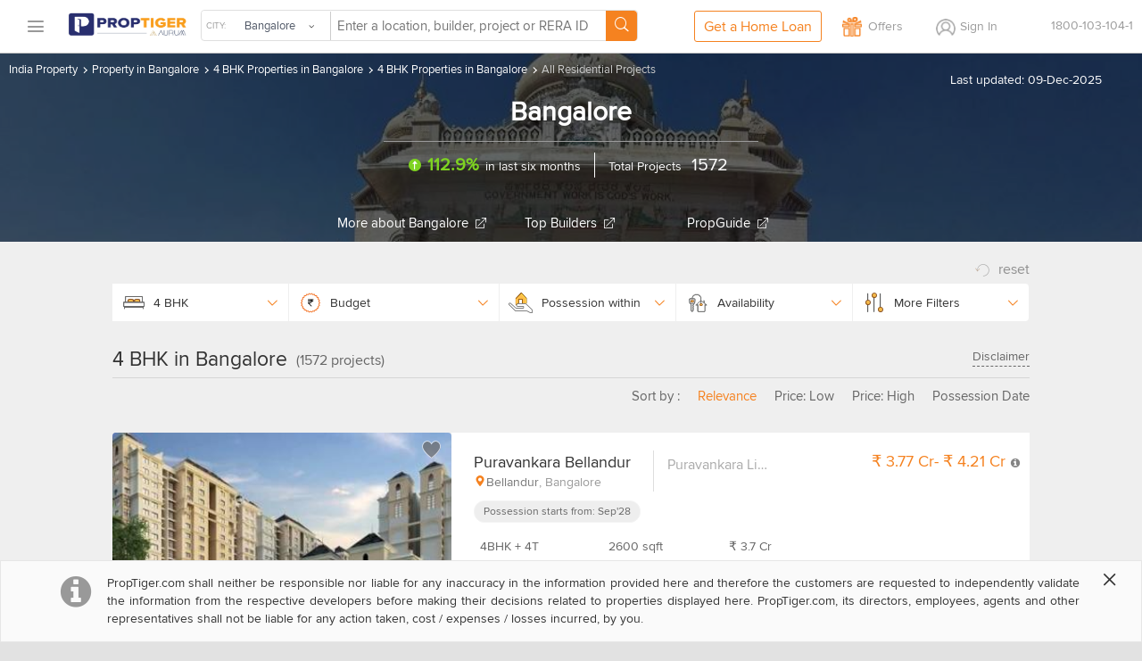

--- FILE ---
content_type: text/html
request_url: https://cdn.proptiger.com/bangalore-real-estate/4bhk
body_size: 36202
content:
<!DOCTYPE html PUBLIC "-//WAPFORUM//DTD XHTML Mobile 1.2//EN" "http://www.openmobilealliance.org/tech/DTD/xhtml-mobile12.dtd"><html lang="en"><head><title>4 BHK in Bangalore | Buy 4 BHK Apartments Flats for sale in Bangalore</title><meta charset="utf-8"/><link rel="dns-prefetch" href="//im.proptiger.com"/><link rel="dns-prefetch" href="//im.pt-img.com"/><link rel="dns-prefetch" href="//im.pt-img1.com"/><link rel="dns-prefetch" href="//im.pt-img2.com"/><link rel="dns-prefetch" href="//static-mob.proptiger.com"/><meta content="IE=Edge,chrome=1" http-equiv="X-UA-Compatible"/><meta name="viewport" content="width=device-width, initial-scale=1.0, maximum-scale=5.0"/><meta name="description" content="4 BHK in Bangalore - Buy 4 BHK residential Apartments Flats for sale in Bangalore at best price online."/><meta name="keywords" content="4 BHK in Bangalore, 4 BHK residential Apartments in Bangalore, 4 BHK residential flats for sale in Bangalore, Buy 4 BHK in Bangalore"/><meta name="language" content="en-uk, english"/><meta name="google" content="notranslate"/><meta http-equiv="Content-Language" content="en"/><meta name="author" content="PropTiger.com"/><meta name="copyright" content="www.proptiger.com"/><meta name="ICBM" content="12.971600;77.594597"/><meta name="HandheldFriendly" content="true"/><meta name="referrer" content="origin"/><meta name="google-site-verification" content="duS8rDRDyhIBVSK_19vEOiqE18uE_I79LTqGAbzrRAo"/><meta property="og:image" content="https://im.proptiger.com/6/2/92/bangalore-heroshot-image-659699.jpeg"/><meta property="og:title" content="4 BHK in Bangalore | Buy 4 BHK Apartments Flats for sale in Bangalore"/><meta property="og:description" content="4 BHK in Bangalore - Buy 4 BHK residential Apartments Flats for sale in Bangalore at best price online."/><link rel="manifest" href="/manifest.json"/><style type="text/css">@font-face {
   font-family: 'proxima_nova_rgregular';
   src: url('https://d1ghtzyjrbl4t6.cloudfront.net/mobile/fonts/ProximaNova-Reg-webfont.557c4707.eot');
   src: url('https://d1ghtzyjrbl4t6.cloudfront.net/mobile/fonts/ProximaNova-Reg-webfont.557c4707.eot?#iefix') format('embedded-opentype'),
        url('https://d1ghtzyjrbl4t6.cloudfront.net/mobile/fonts/ProximaNova-Reg-webfont.b421b35f.woff2') format('woff2'),
        url('https://d1ghtzyjrbl4t6.cloudfront.net/mobile/fonts/ProximaNova-Reg-webfont.328127b0.woff') format('woff'),
        url('https://d1ghtzyjrbl4t6.cloudfront.net/mobile/fonts/ProximaNova-Reg-webfont.602e9fd3.ttf') format('truetype'),
        url('https://d1ghtzyjrbl4t6.cloudfront.net/mobile/fonts/ProximaNova-Reg-webfont.580ce35a.svg#proxima_nova_rgregular') format('svg');
   font-weight: normal;
   font-style: normal;
   font-display: swap;
}@font-face {
  font-family: 'icomoon-new';
  src:  url('https://d1ghtzyjrbl4t6.cloudfront.net/mobile/fonts/icomoon-new.f7e0914d.eot?h4rq6r');
  src:  url('https://d1ghtzyjrbl4t6.cloudfront.net/mobile/fonts/icomoon-new.f7e0914d.eot?h4rq6r#iefix') format('embedded-opentype'),
    url('https://d1ghtzyjrbl4t6.cloudfront.net/mobile/fonts/icomoon-new.a7ff47fa.woff2?h4rq6r') format('woff2'),
    url('https://d1ghtzyjrbl4t6.cloudfront.net/mobile/fonts/icomoon-new.dce2b8ca.woff?h4rq6r') format('woff'),
    url('https://d1ghtzyjrbl4t6.cloudfront.net/mobile/fonts/icomoon-new.b3d31005.ttf?h4rq6r') format('truetype'),
    url('https://d1ghtzyjrbl4t6.cloudfront.net/mobile/fonts/icomoon-new.dddce3b7.svg?h4rq6r#icomoon-new') format('svg');
  font-weight: normal;
  font-style: normal;
  font-display: swap;
}</style><link rel="canonical" href="https://www.proptiger.com/bangalore-real-estate/4bhk?page=undefined"/><style><html>{font-family:sans-serif;-ms-text-size-adjust:100%;-webkit-text-size-adjust:100%}article,aside,details,figcaption,figure,footer,header,hgroup,main,nav,section,summary{display:block}audio,canvas,progress,video{display:inline-block;vertical-align:baseline}audio:not([controls]){display:none;height:0}[hidden],template{display:none}a{background:0 0}a:active,a:hover{outline:0}b,strong{font-weight:700}dfn{font-style:italic}h1{margin:.67em 0}mark{background:#ff0;color:#000}sub,sup{font-size:75%;line-height:0;position:relative;vertical-align:baseline}sup{top:-.5em}sub{bottom:-.25em}img{border:0}svg:not(:root){overflow:hidden}hr{-moz-box-sizing:content-box;box-sizing:content-box;height:0}pre{overflow:auto}code,kbd,pre,samp{font-family:monospace,monospace;font-size:1em}button,input,optgroup,select,textarea{color:inherit;font:inherit;margin:0}button{overflow:visible}button,select{text-transform:none}button,html input[type=button],input[type=reset],input[type=submit]{-webkit-appearance:button;cursor:pointer}button[disabled],html input[disabled]{cursor:default}button::-moz-focus-inner,input::-moz-focus-inner{border:0;padding:0}input[type=checkbox],input[type=radio]{box-sizing:border-box;padding:0}input[type=number]::-webkit-inner-spin-button,input[type=number]::-webkit-outer-spin-button{height:auto}input[type=search]::-webkit-search-cancel-button,input[type=search]::-webkit-search-decoration{-webkit-appearance:none}textarea{overflow:auto}optgroup{font-weight:700}table{border-collapse:collapse;border-spacing:0}td,th{padding:0}*,:after,:before{-webkit-box-sizing:border-box;-moz-box-sizing:border-box;box-sizing:border-box}html{font-size:10px;-webkit-tap-highlight-color:rgba(0,0,0,0)}body{line-height:1.42857143}button,input,select,textarea{font-family:inherit;font-size:inherit;line-height:inherit}a{color:#428bca;text-decoration:none}a:focus,a:hover{color:#2a6496;text-decoration:underline}a:focus{outline:thin dotted;outline:5px auto -webkit-focus-ring-color;outline-offset:-2px}figure{margin:0}img{vertical-align:middle}.img-responsive{display:block;max-width:100%;height:auto}.img-rounded{border-radius:6px}.img-thumbnail{padding:4px;line-height:1.42857143;background-color:#fff;border:1px solid #ddd;border-radius:4px;-webkit-transition:all .2s ease-in-out;-o-transition:all .2s ease-in-out;transition:all .2s ease-in-out;display:inline-block;max-width:100%;height:auto}.img-circle{border-radius:50%}hr{margin-top:20px;margin-bottom:20px;border:0;border-top:1px solid #eee}.sr-only{position:absolute;width:1px;height:1px;margin:-1px;padding:0;overflow:hidden;clip:rect(0,0,0,0);border:0}.sr-only-focusable:active,.sr-only-focusable:focus{position:static;width:auto;height:auto;margin:0;overflow:visible;clip:auto}.h1,.h2,.h3,.h4,.h5,.h6,h1,h2,h3,h4,h5,h6{font-family:inherit;font-weight:500;line-height:1.1;color:inherit}.h1 .small,.h1 small,.h2 .small,.h2 small,.h3 .small,.h3 small,.h4 .small,.h4 small,.h5 .small,.h5 small,.h6 .small,.h6 small,h1 .small,h1 small,h2 .small,h2 small,h3 .small,h3 small,h4 .small,h4 small,h5 .small,h5 small,h6 .small,h6 small{font-weight:400;line-height:1;color:#777}.h1,.h2,.h3,h1,h2,h3{margin-top:20px;margin-bottom:10px}.h1 .small,.h1 small,.h2 .small,.h2 small,.h3 .small,.h3 small,h1 .small,h1 small,h2 .small,h2 small,h3 .small,h3 small{font-size:65%}.h4,.h5,.h6,h4,h5,h6{margin-top:10px;margin-bottom:10px}.h4 .small,.h4 small,.h5 .small,.h5 small,.h6 .small,.h6 small,h4 .small,h4 small,h5 .small,h5 small,h6 .small,h6 small{font-size:75%}.h1,h1{font-size:36px}.h2,h2{font-size:30px}.h3,h3{font-size:24px}.h4,h4{font-size:18px}.h5,h5{font-size:14px}.h6,h6{font-size:12px}p{margin:0 0 10px}.lead{margin-bottom:20px;font-size:16px;font-weight:300;line-height:1.4}@media (min-width:768px){.lead{font-size:21px}}.small,small{font-size:85%}cite{font-style:normal}.mark,mark{background-color:#fcf8e3;padding:.2em}.text-left{text-align:left}.text-right{text-align:right}.text-center{text-align:center}.text-justify{text-align:justify}.text-nowrap{white-space:nowrap}.text-lowercase{text-transform:lowercase}.text-uppercase{text-transform:uppercase}.text-capitalize{text-transform:capitalize}.text-muted{color:#777}.text-primary{color:#428bca}a.text-primary:hover{color:#3071a9}.text-success{color:#3c763d}a.text-success:hover{color:#2b542c}.text-info{color:#31708f}a.text-info:hover{color:#245269}.text-warning{color:#8a6d3b}a.text-warning:hover{color:#66512c}.text-danger{color:#a94442}a.text-danger:hover{color:#843534}.bg-primary{color:#fff;background-color:#428bca}a.bg-primary:hover{background-color:#3071a9}.bg-success{background-color:#dff0d8}a.bg-success:hover{background-color:#c1e2b3}.bg-info{background-color:#d9edf7}a.bg-info:hover{background-color:#afd9ee}.bg-warning{background-color:#fcf8e3}a.bg-warning:hover{background-color:#f7ecb5}.bg-danger{background-color:#f2dede}a.bg-danger:hover{background-color:#e4b9b9}.page-header{padding-bottom:9px;margin:40px 0 20px;border-bottom:1px solid #eee}ol,ul{margin-top:0;margin-bottom:10px}ol ol,ol ul,ul ol,ul ul{margin-bottom:0}.list-unstyled{padding-left:0;list-style:none}.list-inline{padding-left:0;list-style:none;margin-left:-5px}.list-inline>li{display:inline-block;padding-left:5px;padding-right:5px}dl{margin-top:0;margin-bottom:20px}dd,dt{line-height:1.42857143}dt{font-weight:700}dd{margin-left:0}@media (min-width:768px){.dl-horizontal dt{float:left;width:160px;clear:left;text-align:right;overflow:hidden;text-overflow:ellipsis;white-space:nowrap}.dl-horizontal dd{margin-left:180px}}abbr[data-original-title],abbr[title]{cursor:help;border-bottom:1px dotted #777}.initialism{font-size:90%;text-transform:uppercase}blockquote{padding:10px 20px;margin:0 0 20px;font-size:17.5px;border-left:5px solid #eee}blockquote ol:last-child,blockquote p:last-child,blockquote ul:last-child{margin-bottom:0}blockquote .small,blockquote footer,blockquote small{display:block;font-size:80%;line-height:1.42857143;color:#777}blockquote .small:before,blockquote footer:before,blockquote small:before{content:'\2014 \00A0'}.blockquote-reverse,blockquote.pull-right{padding-right:15px;padding-left:0;border-right:5px solid #eee;border-left:0;text-align:right}.blockquote-reverse .small:before,.blockquote-reverse footer:before,.blockquote-reverse small:before,blockquote.pull-right .small:before,blockquote.pull-right footer:before,blockquote.pull-right small:before{content:''}.blockquote-reverse .small:after,.blockquote-reverse footer:after,.blockquote-reverse small:after,blockquote.pull-right .small:after,blockquote.pull-right footer:after,blockquote.pull-right small:after{content:'\00A0 \2014'}blockquote:after,blockquote:before{content:""}address{margin-bottom:20px;font-style:normal;line-height:1.42857143}.container,.container-fluid{margin-right:auto;margin-left:auto;padding-left:15px;padding-right:15px}@media (min-width:768px){.container{width:750px}}@media (min-width:992px){.container{width:970px}}@media (min-width:1200px){.container{width:1170px}}.row{margin-left:-15px;margin-right:-15px}.col-lg-1,.col-lg-10,.col-lg-11,.col-lg-12,.col-lg-2,.col-lg-3,.col-lg-4,.col-lg-5,.col-lg-6,.col-lg-7,.col-lg-8,.col-lg-9,.col-md-1,.col-md-10,.col-md-11,.col-md-12,.col-md-2,.col-md-3,.col-md-4,.col-md-5,.col-md-6,.col-md-7,.col-md-8,.col-md-9,.col-sm-1,.col-sm-10,.col-sm-11,.col-sm-12,.col-sm-2,.col-sm-3,.col-sm-4,.col-sm-5,.col-sm-6,.col-sm-7,.col-sm-8,.col-sm-9,.col-xs-1,.col-xs-10,.col-xs-11,.col-xs-12,.col-xs-2,.col-xs-3,.col-xs-4,.col-xs-5,.col-xs-6,.col-xs-7,.col-xs-8,.col-xs-9{position:relative;min-height:1px;padding-left:15px;padding-right:15px}.col-xs-1,.col-xs-10,.col-xs-11,.col-xs-12,.col-xs-2,.col-xs-3,.col-xs-4,.col-xs-5,.col-xs-6,.col-xs-7,.col-xs-8,.col-xs-9{float:left}.col-xs-12{width:100%}.col-xs-11{width:91.66666667%}.col-xs-10{width:83.33333333%}.col-xs-9{width:75%}.col-xs-8{width:66.66666667%}.col-xs-7{width:58.33333333%}.col-xs-6{width:50%}.col-xs-5{width:41.66666667%}.col-xs-4{width:33.33333333%}.col-xs-3{width:25%}.col-xs-2{width:16.66666667%}.col-xs-1{width:8.33333333%}.col-xs-pull-12{right:100%}.col-xs-pull-11{right:91.66666667%}.col-xs-pull-10{right:83.33333333%}.col-xs-pull-9{right:75%}.col-xs-pull-8{right:66.66666667%}.col-xs-pull-7{right:58.33333333%}.col-xs-pull-6{right:50%}.col-xs-pull-5{right:41.66666667%}.col-xs-pull-4{right:33.33333333%}.col-xs-pull-3{right:25%}.col-xs-pull-2{right:16.66666667%}.col-xs-pull-1{right:8.33333333%}.col-xs-pull-0{right:auto}.col-xs-push-12{left:100%}.col-xs-push-11{left:91.66666667%}.col-xs-push-10{left:83.33333333%}.col-xs-push-9{left:75%}.col-xs-push-8{left:66.66666667%}.col-xs-push-7{left:58.33333333%}.col-xs-push-6{left:50%}.col-xs-push-5{left:41.66666667%}.col-xs-push-4{left:33.33333333%}.col-xs-push-3{left:25%}.col-xs-push-2{left:16.66666667%}.col-xs-push-1{left:8.33333333%}.col-xs-push-0{left:auto}.col-xs-offset-12{margin-left:100%}.col-xs-offset-11{margin-left:91.66666667%}.col-xs-offset-10{margin-left:83.33333333%}.col-xs-offset-9{margin-left:75%}.col-xs-offset-8{margin-left:66.66666667%}.col-xs-offset-7{margin-left:58.33333333%}.col-xs-offset-6{margin-left:50%}.col-xs-offset-5{margin-left:41.66666667%}.col-xs-offset-4{margin-left:33.33333333%}.col-xs-offset-3{margin-left:25%}.col-xs-offset-2{margin-left:16.66666667%}.col-xs-offset-1{margin-left:8.33333333%}.col-xs-offset-0{margin-left:0}@media (min-width:768px){.col-sm-1,.col-sm-10,.col-sm-11,.col-sm-12,.col-sm-2,.col-sm-3,.col-sm-4,.col-sm-5,.col-sm-6,.col-sm-7,.col-sm-8,.col-sm-9{float:left}.col-sm-12{width:100%}.col-sm-11{width:91.66666667%}.col-sm-10{width:83.33333333%}.col-sm-9{width:75%}.col-sm-8{width:66.66666667%}.col-sm-7{width:58.33333333%}.col-sm-6{width:50%}.col-sm-5{width:41.66666667%}.col-sm-4{width:33.33333333%}.col-sm-3{width:25%}.col-sm-2{width:16.66666667%}.col-sm-1{width:8.33333333%}.col-sm-pull-12{right:100%}.col-sm-pull-11{right:91.66666667%}.col-sm-pull-10{right:83.33333333%}.col-sm-pull-9{right:75%}.col-sm-pull-8{right:66.66666667%}.col-sm-pull-7{right:58.33333333%}.col-sm-pull-6{right:50%}.col-sm-pull-5{right:41.66666667%}.col-sm-pull-4{right:33.33333333%}.col-sm-pull-3{right:25%}.col-sm-pull-2{right:16.66666667%}.col-sm-pull-1{right:8.33333333%}.col-sm-pull-0{right:auto}.col-sm-push-12{left:100%}.col-sm-push-11{left:91.66666667%}.col-sm-push-10{left:83.33333333%}.col-sm-push-9{left:75%}.col-sm-push-8{left:66.66666667%}.col-sm-push-7{left:58.33333333%}.col-sm-push-6{left:50%}.col-sm-push-5{left:41.66666667%}.col-sm-push-4{left:33.33333333%}.col-sm-push-3{left:25%}.col-sm-push-2{left:16.66666667%}.col-sm-push-1{left:8.33333333%}.col-sm-push-0{left:auto}.col-sm-offset-12{margin-left:100%}.col-sm-offset-11{margin-left:91.66666667%}.col-sm-offset-10{margin-left:83.33333333%}.col-sm-offset-9{margin-left:75%}.col-sm-offset-8{margin-left:66.66666667%}.col-sm-offset-7{margin-left:58.33333333%}.col-sm-offset-6{margin-left:50%}.col-sm-offset-5{margin-left:41.66666667%}.col-sm-offset-4{margin-left:33.33333333%}.col-sm-offset-3{margin-left:25%}.col-sm-offset-2{margin-left:16.66666667%}.col-sm-offset-1{margin-left:8.33333333%}.col-sm-offset-0{margin-left:0}}@media (min-width:992px){.col-md-1,.col-md-10,.col-md-11,.col-md-12,.col-md-2,.col-md-3,.col-md-4,.col-md-5,.col-md-6,.col-md-7,.col-md-8,.col-md-9{float:left}.col-md-12{width:100%}.col-md-11{width:91.66666667%}.col-md-10{width:83.33333333%}.col-md-9{width:75%}.col-md-8{width:66.66666667%}.col-md-7{width:58.33333333%}.col-md-6{width:50%}.col-md-5{width:41.66666667%}.col-md-4{width:33.33333333%}.col-md-3{width:25%}.col-md-2{width:16.66666667%}.col-md-1{width:8.33333333%}.col-md-pull-12{right:100%}.col-md-pull-11{right:91.66666667%}.col-md-pull-10{right:83.33333333%}.col-md-pull-9{right:75%}.col-md-pull-8{right:66.66666667%}.col-md-pull-7{right:58.33333333%}.col-md-pull-6{right:50%}.col-md-pull-5{right:41.66666667%}.col-md-pull-4{right:33.33333333%}.col-md-pull-3{right:25%}.col-md-pull-2{right:16.66666667%}.col-md-pull-1{right:8.33333333%}.col-md-pull-0{right:auto}.col-md-push-12{left:100%}.col-md-push-11{left:91.66666667%}.col-md-push-10{left:83.33333333%}.col-md-push-9{left:75%}.col-md-push-8{left:66.66666667%}.col-md-push-7{left:58.33333333%}.col-md-push-6{left:50%}.col-md-push-5{left:41.66666667%}.col-md-push-4{left:33.33333333%}.col-md-push-3{left:25%}.col-md-push-2{left:16.66666667%}.col-md-push-1{left:8.33333333%}.col-md-push-0{left:auto}.col-md-offset-12{margin-left:100%}.col-md-offset-11{margin-left:91.66666667%}.col-md-offset-10{margin-left:83.33333333%}.col-md-offset-9{margin-left:75%}.col-md-offset-8{margin-left:66.66666667%}.col-md-offset-7{margin-left:58.33333333%}.col-md-offset-6{margin-left:50%}.col-md-offset-5{margin-left:41.66666667%}.col-md-offset-4{margin-left:33.33333333%}.col-md-offset-3{margin-left:25%}.col-md-offset-2{margin-left:16.66666667%}.col-md-offset-1{margin-left:8.33333333%}.col-md-offset-0{margin-left:0}}@media (min-width:1200px){.col-lg-1,.col-lg-10,.col-lg-11,.col-lg-12,.col-lg-2,.col-lg-3,.col-lg-4,.col-lg-5,.col-lg-6,.col-lg-7,.col-lg-8,.col-lg-9{float:left}.col-lg-12{width:100%}.col-lg-11{width:91.66666667%}.col-lg-10{width:83.33333333%}.col-lg-9{width:75%}.col-lg-8{width:66.66666667%}.col-lg-7{width:58.33333333%}.col-lg-6{width:50%}.col-lg-5{width:41.66666667%}.col-lg-4{width:33.33333333%}.col-lg-3{width:25%}.col-lg-2{width:16.66666667%}.col-lg-1{width:8.33333333%}.col-lg-pull-12{right:100%}.col-lg-pull-11{right:91.66666667%}.col-lg-pull-10{right:83.33333333%}.col-lg-pull-9{right:75%}.col-lg-pull-8{right:66.66666667%}.col-lg-pull-7{right:58.33333333%}.col-lg-pull-6{right:50%}.col-lg-pull-5{right:41.66666667%}.col-lg-pull-4{right:33.33333333%}.col-lg-pull-3{right:25%}.col-lg-pull-2{right:16.66666667%}.col-lg-pull-1{right:8.33333333%}.col-lg-pull-0{right:auto}.col-lg-push-12{left:100%}.col-lg-push-11{left:91.66666667%}.col-lg-push-10{left:83.33333333%}.col-lg-push-9{left:75%}.col-lg-push-8{left:66.66666667%}.col-lg-push-7{left:58.33333333%}.col-lg-push-6{left:50%}.col-lg-push-5{left:41.66666667%}.col-lg-push-4{left:33.33333333%}.col-lg-push-3{left:25%}.col-lg-push-2{left:16.66666667%}.col-lg-push-1{left:8.33333333%}.col-lg-push-0{left:auto}.col-lg-offset-12{margin-left:100%}.col-lg-offset-11{margin-left:91.66666667%}.col-lg-offset-10{margin-left:83.33333333%}.col-lg-offset-9{margin-left:75%}.col-lg-offset-8{margin-left:66.66666667%}.col-lg-offset-7{margin-left:58.33333333%}.col-lg-offset-6{margin-left:50%}.col-lg-offset-5{margin-left:41.66666667%}.col-lg-offset-4{margin-left:33.33333333%}.col-lg-offset-3{margin-left:25%}.col-lg-offset-2{margin-left:16.66666667%}.col-lg-offset-1{margin-left:8.33333333%}.col-lg-offset-0{margin-left:0}}fieldset{padding:0;margin:0;border:0;min-width:0}legend{display:block;width:100%;padding:0;margin-bottom:20px;font-size:21px;line-height:inherit;color:#333;border:0;border-bottom:1px solid #e5e5e5}label{display:inline-block;max-width:100%;margin-bottom:5px;font-weight:700}input[type=search]{-webkit-box-sizing:border-box;-moz-box-sizing:border-box;box-sizing:border-box}input[type=checkbox],input[type=radio]{margin:4px 0 0;line-height:normal}input[type=file]{display:block}input[type=range]{display:block;width:100%}select[multiple],select[size]{height:auto}input[type=checkbox]:focus,input[type=file]:focus,input[type=radio]:focus{outline:thin dotted;outline:5px auto -webkit-focus-ring-color;outline-offset:-2px}output{display:block;padding-top:7px;font-size:14px;line-height:1.42857143;color:#555}.form-control{display:block;width:100%;height:34px;padding:6px 12px;line-height:1.42857143;color:#555;background-image:none;-webkit-box-shadow:inset 0 1px 1px rgba(0,0,0,.075);-webkit-transition:border-color ease-in-out .15s,box-shadow ease-in-out .15s;-o-transition:border-color ease-in-out .15s,box-shadow ease-in-out .15s;transition:border-color ease-in-out .15s,box-shadow ease-in-out .15s}.form-control:focus{border-color:#66afe9;outline:0;-webkit-box-shadow:inset 0 1px 1px rgba(0,0,0,.075),0 0 8px rgba(102,175,233,.6);box-shadow:inset 0 1px 1px rgba(0,0,0,.075),0 0 8px rgba(102,175,233,.6)}.form-control::-moz-placeholder{color:#777;opacity:1}.form-control:-ms-input-placeholder{color:#777}.form-control::-webkit-input-placeholder{color:#777}.form-control[disabled],.form-control[readonly],fieldset[disabled] .form-control{cursor:not-allowed;background-color:#eee;opacity:1}textarea.form-control{height:auto}input[type=search]{-webkit-appearance:none}input[type=date],input[type=datetime-local],input[type=month],input[type=time]{line-height:34px;line-height:1.42857143 \0}input[type=date].input-sm,input[type=datetime-local].input-sm,input[type=month].input-sm,input[type=time].input-sm{line-height:30px}input[type=date].input-lg,input[type=datetime-local].input-lg,input[type=month].input-lg,input[type=time].input-lg{line-height:46px}.form-group{margin-bottom:15px}.checkbox,.radio{position:relative;display:block;min-height:20px;margin-top:10px;margin-bottom:10px}.checkbox label,.radio label{padding-left:20px;margin-bottom:0;font-weight:400;cursor:pointer}.checkbox input[type=checkbox],.checkbox-inline input[type=checkbox],.radio input[type=radio],.radio-inline input[type=radio]{position:absolute;margin-left:-20px}.checkbox+.checkbox,.radio+.radio{margin-top:-5px}.checkbox-inline,.radio-inline{display:inline-block;padding-left:20px;margin-bottom:0;vertical-align:middle;font-weight:400;cursor:pointer}.checkbox-inline+.checkbox-inline,.radio-inline+.radio-inline{margin-top:0;margin-left:10px}.checkbox-inline.disabled,.checkbox.disabled label,.radio-inline.disabled,.radio.disabled label,fieldset[disabled] .checkbox label,fieldset[disabled] .checkbox-inline,fieldset[disabled] .radio label,fieldset[disabled] .radio-inline,fieldset[disabled] input[type=checkbox],fieldset[disabled] input[type=radio],input[type=checkbox].disabled,input[type=checkbox][disabled],input[type=radio].disabled,input[type=radio][disabled]{cursor:not-allowed}.form-control-static{padding-top:7px;padding-bottom:7px;margin-bottom:0}.form-control-static.input-lg,.form-control-static.input-sm{padding-left:0;padding-right:0}.form-horizontal .form-group-sm .form-control,.input-sm{height:30px;padding:5px 10px;font-size:12px;line-height:1.5;border-radius:3px}select.input-sm{height:30px;line-height:30px}select[multiple].input-sm,textarea.input-sm{height:auto}.form-horizontal .form-group-lg .form-control,.input-lg{height:46px;padding:10px 16px;font-size:18px;line-height:1.33;border-radius:6px}select.input-lg{height:46px;line-height:46px}select[multiple].input-lg,textarea.input-lg{height:auto}.has-feedback{position:relative}.has-feedback .form-control{padding-right:42.5px}.form-control-feedback{position:absolute;top:25px;right:0;z-index:2;display:block;width:34px;height:34px;line-height:34px;text-align:center}.input-lg+.form-control-feedback{width:46px;height:46px;line-height:46px}.input-sm+.form-control-feedback{width:30px;height:30px;line-height:30px}.has-success .checkbox,.has-success .checkbox-inline,.has-success .control-label,.has-success .help-block,.has-success .radio,.has-success .radio-inline{color:#3c763d}.has-success .form-control{border-color:#3c763d;-webkit-box-shadow:inset 0 1px 1px rgba(0,0,0,.075);box-shadow:inset 0 1px 1px rgba(0,0,0,.075)}.has-success .form-control:focus{border-color:#2b542c;-webkit-box-shadow:inset 0 1px 1px rgba(0,0,0,.075),0 0 6px #67b168;box-shadow:inset 0 1px 1px rgba(0,0,0,.075),0 0 6px #67b168}.has-success .input-group-addon{color:#3c763d;border-color:#3c763d;background-color:#dff0d8}.has-success .form-control-feedback{color:#3c763d}.has-warning .checkbox,.has-warning .checkbox-inline,.has-warning .control-label,.has-warning .help-block,.has-warning .radio,.has-warning .radio-inline{color:#8a6d3b}.has-warning .form-control{border-color:#8a6d3b;-webkit-box-shadow:inset 0 1px 1px rgba(0,0,0,.075);box-shadow:inset 0 1px 1px rgba(0,0,0,.075)}.has-warning .form-control:focus{border-color:#66512c;-webkit-box-shadow:inset 0 1px 1px rgba(0,0,0,.075),0 0 6px #c0a16b;box-shadow:inset 0 1px 1px rgba(0,0,0,.075),0 0 6px #c0a16b}.has-warning .input-group-addon{color:#8a6d3b;border-color:#8a6d3b;background-color:#fcf8e3}.has-warning .form-control-feedback{color:#8a6d3b}.has-error .checkbox,.has-error .checkbox-inline,.has-error .control-label,.has-error .help-block,.has-error .radio,.has-error .radio-inline{color:#a94442}.has-error .form-control{border-color:#a94442;-webkit-box-shadow:inset 0 1px 1px rgba(0,0,0,.075);box-shadow:inset 0 1px 1px rgba(0,0,0,.075)}.has-error .form-control:focus{border-color:#843534;-webkit-box-shadow:inset 0 1px 1px rgba(0,0,0,.075),0 0 6px #ce8483;box-shadow:inset 0 1px 1px rgba(0,0,0,.075),0 0 6px #ce8483}.has-error .input-group-addon{color:#a94442;border-color:#a94442;background-color:#f2dede}.has-error .form-control-feedback{color:#a94442}.has-feedback label.sr-only~.form-control-feedback{top:0}.help-block{display:block;margin-top:5px;margin-bottom:10px;color:#737373}@media (min-width:768px){.form-inline .form-group{display:inline-block;margin-bottom:0;vertical-align:middle}.form-inline .form-control{display:inline-block;width:auto;vertical-align:middle}.form-inline .input-group{display:inline-table;vertical-align:middle}.form-inline .input-group .form-control,.form-inline .input-group .input-group-addon,.form-inline .input-group .input-group-btn{width:auto}.form-inline .input-group>.form-control{width:100%}.form-inline .control-label{margin-bottom:0;vertical-align:middle}.form-inline .checkbox,.form-inline .radio{display:inline-block;margin-top:0;margin-bottom:0;vertical-align:middle}.form-inline .checkbox label,.form-inline .radio label{padding-left:0}.form-inline .checkbox input[type=checkbox],.form-inline .radio input[type=radio]{position:relative;margin-left:0}.form-inline .has-feedback .form-control-feedback{top:0}}.form-horizontal .checkbox,.form-horizontal .checkbox-inline,.form-horizontal .radio,.form-horizontal .radio-inline{margin-top:0;margin-bottom:0;padding-top:7px}.form-horizontal .checkbox,.form-horizontal .radio{min-height:27px}.form-horizontal .form-group{margin-left:-15px;margin-right:-15px}@media (min-width:768px){.form-horizontal .control-label{text-align:right;margin-bottom:0;padding-top:7px}}.form-horizontal .has-feedback .form-control-feedback{top:0;right:15px}@media (min-width:768px){.form-horizontal .form-group-lg .control-label{padding-top:14.3px}}@media (min-width:768px){.form-horizontal .form-group-sm .control-label{padding-top:6px}}.btn{display:inline-block;margin-bottom:0;font-weight:400;text-align:center;vertical-align:middle;cursor:pointer;background-image:none;border:1px solid transparent;white-space:nowrap;padding:6px 12px;font-size:14px;line-height:1.42857143;border-radius:4px;-webkit-user-select:none;-moz-user-select:none;-ms-user-select:none;user-select:none}.btn.active:focus,.btn:active:focus,.btn:focus{outline:thin dotted;outline:5px auto -webkit-focus-ring-color;outline-offset:-2px}.btn:focus,.btn:hover{color:#333;text-decoration:none}.btn.active,.btn:active{outline:0;background-image:none;-webkit-box-shadow:inset 0 3px 5px rgba(0,0,0,.125);box-shadow:inset 0 3px 5px rgba(0,0,0,.125)}.btn.disabled,.btn[disabled],fieldset[disabled] .btn{cursor:not-allowed;pointer-events:none;opacity:.65;filter:alpha(opacity=65);-webkit-box-shadow:none;box-shadow:none}.btn-default{color:#333;background-color:#fff;border-color:#ccc}.btn-default.active,.btn-default:active,.btn-default:focus,.btn-default:hover,.open>.dropdown-toggle.btn-default{color:#333;background-color:#e6e6e6;border-color:#adadad}.btn-default.active,.btn-default:active,.open>.dropdown-toggle.btn-default{background-image:none}.btn-default.disabled,.btn-default.disabled.active,.btn-default.disabled:active,.btn-default.disabled:focus,.btn-default.disabled:hover,.btn-default[disabled],.btn-default[disabled].active,.btn-default[disabled]:active,.btn-default[disabled]:focus,.btn-default[disabled]:hover,fieldset[disabled] .btn-default,fieldset[disabled] .btn-default.active,fieldset[disabled] .btn-default:active,fieldset[disabled] .btn-default:focus,fieldset[disabled] .btn-default:hover{background-color:#fff;border-color:#ccc}.btn-default .badge{color:#fff;background-color:#333}.btn-primary{color:#fff;background-color:#428bca;border-color:#357ebd}.btn-primary.active,.btn-primary:active,.btn-primary:focus,.btn-primary:hover,.open>.dropdown-toggle.btn-primary{color:#fff;background-color:#3071a9;border-color:#285e8e}.btn-primary.active,.btn-primary:active,.open>.dropdown-toggle.btn-primary{background-image:none}.btn-primary.disabled,.btn-primary.disabled.active,.btn-primary.disabled:active,.btn-primary.disabled:focus,.btn-primary.disabled:hover,.btn-primary[disabled],.btn-primary[disabled].active,.btn-primary[disabled]:active,.btn-primary[disabled]:focus,.btn-primary[disabled]:hover,fieldset[disabled] .btn-primary,fieldset[disabled] .btn-primary.active,fieldset[disabled] .btn-primary:active,fieldset[disabled] .btn-primary:focus,fieldset[disabled] .btn-primary:hover{background-color:#428bca;border-color:#357ebd}.btn-primary .badge{color:#428bca;background-color:#fff}.btn-success{color:#fff;background-color:#5cb85c;border-color:#4cae4c}.btn-success.active,.btn-success:active,.btn-success:focus,.btn-success:hover,.open>.dropdown-toggle.btn-success{color:#fff;background-color:#449d44;border-color:#398439}.btn-success.active,.btn-success:active,.open>.dropdown-toggle.btn-success{background-image:none}.btn-success.disabled,.btn-success.disabled.active,.btn-success.disabled:active,.btn-success.disabled:focus,.btn-success.disabled:hover,.btn-success[disabled],.btn-success[disabled].active,.btn-success[disabled]:active,.btn-success[disabled]:focus,.btn-success[disabled]:hover,fieldset[disabled] .btn-success,fieldset[disabled] .btn-success.active,fieldset[disabled] .btn-success:active,fieldset[disabled] .btn-success:focus,fieldset[disabled] .btn-success:hover{background-color:#5cb85c;border-color:#4cae4c}.btn-success .badge{color:#5cb85c;background-color:#fff}.btn-info{color:#fff;background-color:#5bc0de;border-color:#46b8da}.btn-info.active,.btn-info:active,.btn-info:focus,.btn-info:hover,.open>.dropdown-toggle.btn-info{color:#fff;background-color:#31b0d5;border-color:#269abc}.btn-info.active,.btn-info:active,.open>.dropdown-toggle.btn-info{background-image:none}.btn-info.disabled,.btn-info.disabled.active,.btn-info.disabled:active,.btn-info.disabled:focus,.btn-info.disabled:hover,.btn-info[disabled],.btn-info[disabled].active,.btn-info[disabled]:active,.btn-info[disabled]:focus,.btn-info[disabled]:hover,fieldset[disabled] .btn-info,fieldset[disabled] .btn-info.active,fieldset[disabled] .btn-info:active,fieldset[disabled] .btn-info:focus,fieldset[disabled] .btn-info:hover{background-color:#5bc0de;border-color:#46b8da}.btn-info .badge{color:#5bc0de;background-color:#fff}.btn-warning{color:#fff;background-color:#f0ad4e;border-color:#eea236}.btn-warning.active,.btn-warning:active,.btn-warning:focus,.btn-warning:hover,.open>.dropdown-toggle.btn-warning{color:#fff;background-color:#ec971f;border-color:#d58512}.btn-warning.active,.btn-warning:active,.open>.dropdown-toggle.btn-warning{background-image:none}.btn-warning.disabled,.btn-warning.disabled.active,.btn-warning.disabled:active,.btn-warning.disabled:focus,.btn-warning.disabled:hover,.btn-warning[disabled],.btn-warning[disabled].active,.btn-warning[disabled]:active,.btn-warning[disabled]:focus,.btn-warning[disabled]:hover,fieldset[disabled] .btn-warning,fieldset[disabled] .btn-warning.active,fieldset[disabled] .btn-warning:active,fieldset[disabled] .btn-warning:focus,fieldset[disabled] .btn-warning:hover{background-color:#f0ad4e;border-color:#eea236}.btn-warning .badge{color:#f0ad4e;background-color:#fff}.btn-danger{color:#fff;background-color:#d9534f;border-color:#d43f3a}.btn-danger.active,.btn-danger:active,.btn-danger:focus,.btn-danger:hover,.open>.dropdown-toggle.btn-danger{color:#fff;background-color:#c9302c;border-color:#ac2925}.btn-danger.active,.btn-danger:active,.open>.dropdown-toggle.btn-danger{background-image:none}.btn-danger.disabled,.btn-danger.disabled.active,.btn-danger.disabled:active,.btn-danger.disabled:focus,.btn-danger.disabled:hover,.btn-danger[disabled],.btn-danger[disabled].active,.btn-danger[disabled]:active,.btn-danger[disabled]:focus,.btn-danger[disabled]:hover,fieldset[disabled] .btn-danger,fieldset[disabled] .btn-danger.active,fieldset[disabled] .btn-danger:active,fieldset[disabled] .btn-danger:focus,fieldset[disabled] .btn-danger:hover{background-color:#d9534f;border-color:#d43f3a}.btn-danger .badge{color:#d9534f;background-color:#fff}.btn-link{color:#428bca;font-weight:400;cursor:pointer;border-radius:0}.btn-link,.btn-link:active,.btn-link[disabled],fieldset[disabled] .btn-link{background-color:transparent;-webkit-box-shadow:none;box-shadow:none}.btn-link,.btn-link:active,.btn-link:focus,.btn-link:hover{border-color:transparent}.btn-link:focus,.btn-link:hover{color:#2a6496;text-decoration:underline;background-color:transparent}.btn-link[disabled]:focus,.btn-link[disabled]:hover,fieldset[disabled] .btn-link:focus,fieldset[disabled] .btn-link:hover{color:#777;text-decoration:none}.btn-group-lg>.btn,.btn-lg{padding:10px 16px;font-size:18px;line-height:1.33;border-radius:6px}.btn-group-sm>.btn,.btn-sm{padding:5px 10px;font-size:12px;line-height:1.5;border-radius:3px}.btn-group-xs>.btn,.btn-xs{padding:1px 5px;font-size:12px;line-height:1.5;border-radius:3px}.btn-block{display:block;width:100%}.btn-block+.btn-block{margin-top:5px}input[type=button].btn-block,input[type=reset].btn-block,input[type=submit].btn-block{width:100%}.btn-group,.btn-group-vertical{position:relative;display:inline-block;vertical-align:middle}.btn-group-vertical>.btn,.btn-group>.btn{position:relative;float:left}.btn-group-vertical>.btn.active,.btn-group-vertical>.btn:active,.btn-group-vertical>.btn:focus,.btn-group-vertical>.btn:hover,.btn-group>.btn.active,.btn-group>.btn:active,.btn-group>.btn:focus,.btn-group>.btn:hover{z-index:2}.btn-group-vertical>.btn:focus,.btn-group>.btn:focus{outline:0}.btn-group .btn+.btn,.btn-group .btn+.btn-group,.btn-group .btn-group+.btn,.btn-group .btn-group+.btn-group{margin-left:-1px}.btn-toolbar{margin-left:-5px}.btn-toolbar .btn-group,.btn-toolbar .input-group{float:left}.btn-toolbar>.btn,.btn-toolbar>.btn-group,.btn-toolbar>.input-group{margin-left:5px}.btn-group>.btn:not(:first-child):not(:last-child):not(.dropdown-toggle){border-radius:0}.btn-group>.btn:first-child{margin-left:0}.btn-group>.btn:first-child:not(:last-child):not(.dropdown-toggle){border-bottom-right-radius:0;border-top-right-radius:0}.btn-group>.btn:last-child:not(:first-child),.btn-group>.dropdown-toggle:not(:first-child){border-bottom-left-radius:0;border-top-left-radius:0}.btn-group>.btn-group{float:left}.btn-group>.btn-group:not(:first-child):not(:last-child)>.btn{border-radius:0}.btn-group>.btn-group:first-child>.btn:last-child,.btn-group>.btn-group:first-child>.dropdown-toggle{border-bottom-right-radius:0;border-top-right-radius:0}.btn-group>.btn-group:last-child>.btn:first-child{border-bottom-left-radius:0;border-top-left-radius:0}.btn-group .dropdown-toggle:active,.btn-group.open .dropdown-toggle{outline:0}.btn-group>.btn+.dropdown-toggle{padding-left:8px;padding-right:8px}.btn-group>.btn-lg+.dropdown-toggle{padding-left:12px;padding-right:12px}.btn-group.open .dropdown-toggle{-webkit-box-shadow:inset 0 3px 5px rgba(0,0,0,.125);box-shadow:inset 0 3px 5px rgba(0,0,0,.125)}.btn-group.open .dropdown-toggle.btn-link{-webkit-box-shadow:none;box-shadow:none}.btn .caret{margin-left:0}.btn-lg .caret{border-width:5px 5px 0;border-bottom-width:0}.dropup .btn-lg .caret{border-width:0 5px 5px}.btn-group-vertical>.btn,.btn-group-vertical>.btn-group,.btn-group-vertical>.btn-group>.btn{display:block;float:none;width:100%;max-width:100%}.btn-group-vertical>.btn-group>.btn{float:none}.btn-group-vertical>.btn+.btn,.btn-group-vertical>.btn+.btn-group,.btn-group-vertical>.btn-group+.btn,.btn-group-vertical>.btn-group+.btn-group{margin-top:-1px;margin-left:0}.btn-group-vertical>.btn:not(:first-child):not(:last-child){border-radius:0}.btn-group-vertical>.btn:first-child:not(:last-child){border-top-right-radius:4px;border-bottom-right-radius:0;border-bottom-left-radius:0}.btn-group-vertical>.btn:last-child:not(:first-child){border-bottom-left-radius:4px;border-top-right-radius:0;border-top-left-radius:0}.btn-group-vertical>.btn-group:not(:first-child):not(:last-child)>.btn{border-radius:0}.btn-group-vertical>.btn-group:first-child:not(:last-child)>.btn:last-child,.btn-group-vertical>.btn-group:first-child:not(:last-child)>.dropdown-toggle{border-bottom-right-radius:0;border-bottom-left-radius:0}.btn-group-vertical>.btn-group:last-child:not(:first-child)>.btn:first-child{border-top-right-radius:0;border-top-left-radius:0}.btn-group-justified{display:table;width:100%;table-layout:fixed;border-collapse:separate}.btn-group-justified>.btn,.btn-group-justified>.btn-group{float:none;display:table-cell;width:1%}.btn-group-justified>.btn-group .btn{width:100%}.btn-group-justified>.btn-group .dropdown-menu{left:auto}[data-toggle=buttons]>.btn>input[type=checkbox],[data-toggle=buttons]>.btn>input[type=radio]{position:absolute;z-index:-1;opacity:0;filter:alpha(opacity=0)}.input-group{position:relative;display:table;border-collapse:separate}.input-group[class*=col-]{float:none;padding-left:0;padding-right:0}.input-group .form-control{position:relative;z-index:2;float:left;width:100%;margin-bottom:0}.input-group-lg>.form-control,.input-group-lg>.input-group-addon,.input-group-lg>.input-group-btn>.btn{height:46px;padding:10px 16px;font-size:18px;line-height:1.33;border-radius:6px}select.input-group-lg>.form-control,select.input-group-lg>.input-group-addon,select.input-group-lg>.input-group-btn>.btn{height:46px;line-height:46px}select[multiple].input-group-lg>.form-control,select[multiple].input-group-lg>.input-group-addon,select[multiple].input-group-lg>.input-group-btn>.btn,textarea.input-group-lg>.form-control,textarea.input-group-lg>.input-group-addon,textarea.input-group-lg>.input-group-btn>.btn{height:auto}.input-group-sm>.form-control,.input-group-sm>.input-group-addon,.input-group-sm>.input-group-btn>.btn{height:30px;padding:5px 10px;font-size:12px;line-height:1.5;border-radius:3px}select.input-group-sm>.form-control,select.input-group-sm>.input-group-addon,select.input-group-sm>.input-group-btn>.btn{height:30px;line-height:30px}select[multiple].input-group-sm>.form-control,select[multiple].input-group-sm>.input-group-addon,select[multiple].input-group-sm>.input-group-btn>.btn,textarea.input-group-sm>.form-control,textarea.input-group-sm>.input-group-addon,textarea.input-group-sm>.input-group-btn>.btn{height:auto}.input-group .form-control,.input-group-addon,.input-group-btn{display:table-cell}.input-group .form-control:not(:first-child):not(:last-child),.input-group-addon:not(:first-child):not(:last-child),.input-group-btn:not(:first-child):not(:last-child){border-radius:0}.input-group-addon,.input-group-btn{width:1%;white-space:nowrap;vertical-align:middle}.input-group-addon{padding:6px 12px;font-size:14px;font-weight:400;line-height:1;color:#555;text-align:center;background-color:#eee;border:1px solid #ccc;border-radius:4px}.input-group-addon.input-sm{padding:5px 10px;font-size:12px;border-radius:3px}.input-group-addon.input-lg{padding:10px 16px;font-size:18px;border-radius:6px}.input-group-addon input[type=checkbox],.input-group-addon input[type=radio]{margin-top:0}.input-group .form-control:first-child,.input-group-addon:first-child,.input-group-btn:first-child>.btn,.input-group-btn:first-child>.btn-group>.btn,.input-group-btn:first-child>.dropdown-toggle,.input-group-btn:last-child>.btn-group:not(:last-child)>.btn,.input-group-btn:last-child>.btn:not(:last-child):not(.dropdown-toggle){border-bottom-right-radius:0;border-top-right-radius:0}.input-group-addon:first-child{border-right:0}.input-group .form-control:last-child,.input-group-addon:last-child,.input-group-btn:first-child>.btn-group:not(:first-child)>.btn,.input-group-btn:first-child>.btn:not(:first-child),.input-group-btn:last-child>.btn,.input-group-btn:last-child>.btn-group>.btn,.input-group-btn:last-child>.dropdown-toggle{border-bottom-left-radius:0;border-top-left-radius:0}.input-group-addon:last-child{border-left:0}.input-group-btn{position:relative;font-size:0;white-space:nowrap}.input-group-btn>.btn{position:relative}.input-group-btn>.btn+.btn{margin-left:-1px}.input-group-btn>.btn:active,.input-group-btn>.btn:focus,.input-group-btn>.btn:hover{z-index:2}.input-group-btn:first-child>.btn,.input-group-btn:first-child>.btn-group{margin-right:-1px}.input-group-btn:last-child>.btn,.input-group-btn:last-child>.btn-group{margin-left:-1px}.btn-group-vertical>.btn-group:after,.btn-group-vertical>.btn-group:before,.btn-toolbar:after,.btn-toolbar:before,.clearfix:after,.clearfix:before,.container-fluid:after,.container-fluid:before,.container:after,.container:before,.dl-horizontal dd:after,.dl-horizontal dd:before,.form-horizontal .form-group:after,.form-horizontal .form-group:before,.row:after,.row:before{content:" ";display:table}.btn-group-vertical>.btn-group:after,.btn-toolbar:after,.clearfix:after,.container-fluid:after,.container:after,.dl-horizontal dd:after,.form-horizontal .form-group:after,.row:after{clear:both}.center-block{display:block;margin-left:auto;margin-right:auto}.pull-right{float:right!important}.pull-left{float:left!important}.hide{display:none!important}.show{display:block!important}.invisible{visibility:hidden}.text-hide{font:0/0 a;color:transparent;text-shadow:none;background-color:transparent;border:0}.hidden{display:none!important;visibility:hidden!important}.affix{position:fixed;-webkit-transform:translate3d(0,0,0);transform:translate3d(0,0,0)}.bg-img-default{height:100%;width:100%;background-position:center;background-repeat:no-repeat;background-size:cover}.bg-img-default.bg-img-contain{background-size:contain}.bg-img-default.bg-img-cover{background-size:cover}.zoom-img-container img{transform:scale(1);transition:transform 300ms ease-in-out}.zoom-img-container:hover img{transform:scale(1.1)}.reset-a{color:inherit}.reset-a:active,.reset-a:focus,.reset-a:hover{color:inherit;text-decoration:none;outline:0}.pos-rel{position:relative}.d-flex{display:-ms-flexbox;display:flex}.pos-abs-top-left{position:absolute;left:0;top:0;width:100%;height:100%;z-index:1}.full-img{display:block;height:100%;width:100%}.more-link,.text-link{color:#f58220;text-decoration:none;cursor:pointer}.more-link:focus,.more-link:hover,.text-link:focus,.text-link:hover{color:#f58220;text-decoration:none}.new-tab{margin-left:5px;width:15px;height:15px}.new-tab.bg{background-image:url(https://d1ghtzyjrbl4t6.cloudfront.net/../../../../mobile/images/icons/new-tab.b60e1a88.svg)}.max1366{max-width:1366px;margin:0 auto}.max1280{margin:0 auto;max-width:1280px}.max1170{max-width:1170px;margin:0 auto}.max1140{max-width:1140px;margin:0 auto}.max970{max-width:970px;margin:0 auto}.h40{height:40px}.ta-l{text-align:left}.ta-r{text-align:right}.ta-c,.ta-center{text-align:center}.cursor-p{cursor:pointer}.no-margin{margin:0!important}.m-auto{margin:auto}.no-m-p,.reset-ul{margin:0;padding:0;list-style:none}.common-overlay{display:none;position:fixed;top:0;left:0;right:0;bottom:0;opacity:.1;z-index:9;cursor:default}.common-overlay.active,.common-overlay.show-common-overlay{display:block}.common-overlay.dark-overlay{background:#000}@media (max-width:768px){.common-overlay.mobile-dark-overlay{background:#000}}.put-ellipsis{white-space:nowrap;max-width:99%;overflow:hidden;text-overflow:ellipsis}.f-center{display:-ms-flexbox;display:flex;-ms-flex-pack:center;justify-content:center;-ms-flex-align:center;align-items:center;height:100%;width:100%}.va-middle{display:inline-block;vertical-align:middle}.va-top{display:inline-block;vertical-align:top}.slider-list-ul{position:relative;width:100%;white-space:nowrap;overflow:hidden}@media (max-width:768px){.slider-list-ul{overflow:auto}}.slider-list-ul .slider-el,.slider-list-ul li{position:relative;display:inline-block;height:100%;white-space:normal;transition:all 300ms ease-in-out;vertical-align:top}.arrow-btns,.slider-arrows{font-size:28px}.arrow-btns .icon,.slider-arrows .icon{position:absolute;height:100%;text-align:center;z-index:9;background-color:#fff;padding:0 20px;cursor:pointer}.arrow-btns .arrow-left,.arrow-btns .icon-new-arrow-left,.slider-arrows .arrow-left,.slider-arrows .icon-new-arrow-left{position:absolute;left:0}.arrow-btns .arrow-left.disabled,.arrow-btns .icon-new-arrow-left.disabled,.slider-arrows .arrow-left.disabled,.slider-arrows .icon-new-arrow-left.disabled{visibility:hidden;cursor:no-drop}.arrow-btns .arrow-left:before,.arrow-btns .icon-new-arrow-left:before,.slider-arrows .arrow-left:before,.slider-arrows .icon-new-arrow-left:before{top:40%;position:absolute}.arrow-btns .arrow-right,.arrow-btns .icon-new-arrow-right,.slider-arrows .arrow-right,.slider-arrows .icon-new-arrow-right{position:absolute;right:0}.arrow-btns .arrow-right.disabled,.arrow-btns .icon-new-arrow-right.disabled,.slider-arrows .arrow-right.disabled,.slider-arrows .icon-new-arrow-right.disabled{visibility:hidden;cursor:no-drop}.arrow-btns .arrow-right:before,.arrow-btns .icon-new-arrow-right:before,.slider-arrows .arrow-right:before,.slider-arrows .icon-new-arrow-right:before{top:40%;right:5px;position:absolute}.lazy-proj-image{display:block;background:url(https://d1ghtzyjrbl4t6.cloudfront.net/../../../../mobile/images/dummy-project.a564c032.png) no-repeat center;background-size:50%;border-radius:4px}.img-default-before-load{background-color:#333}.orangeStrokeBtn,.redStrokeBtn,.strokeBtn,.whiteStrokeBtn{display:inline-block;text-align:center;text-decoration:none;vertical-align:middle;-ms-touch-action:manipulation;touch-action:manipulation;cursor:pointer;outline:0;white-space:nowrap;transition:all .3s ease-in-out;padding:8px 10px;font-size:16px;line-height:1;border-radius:3px;color:#1c1c1c;background-color:transparent;border:solid 1px #1c1c1c}.active.orangeStrokeBtn,.active.redStrokeBtn,.active.whiteStrokeBtn,.focus.orangeStrokeBtn,.focus.redStrokeBtn,.focus.whiteStrokeBtn,.orangeStrokeBtn:active,.orangeStrokeBtn:focus,.orangeStrokeBtn:hover,.redStrokeBtn:active,.redStrokeBtn:focus,.redStrokeBtn:hover,.strokeBtn.active,.strokeBtn.focus,.strokeBtn:active,.strokeBtn:focus,.strokeBtn:hover,.whiteStrokeBtn:active,.whiteStrokeBtn:focus,.whiteStrokeBtn:hover{color:#fff;background-color:#1c1c1c;border-color:#1c1c1c;text-decoration:none}.active.focus.orangeStrokeBtn,.active.focus.redStrokeBtn,.active.focus.whiteStrokeBtn,.active.orangeStrokeBtn:focus,.active.redStrokeBtn:focus,.active.whiteStrokeBtn:focus,.focus.focus.orangeStrokeBtn,.focus.focus.redStrokeBtn,.focus.focus.whiteStrokeBtn,.focus.orangeStrokeBtn:focus,.focus.redStrokeBtn:focus,.focus.whiteStrokeBtn:focus,.orangeStrokeBtn:active.focus,.orangeStrokeBtn:active:focus,.orangeStrokeBtn:focus.focus,.orangeStrokeBtn:focus:focus,.orangeStrokeBtn:hover.focus,.orangeStrokeBtn:hover:focus,.redStrokeBtn:active.focus,.redStrokeBtn:active:focus,.redStrokeBtn:focus.focus,.redStrokeBtn:focus:focus,.redStrokeBtn:hover.focus,.redStrokeBtn:hover:focus,.strokeBtn.active.focus,.strokeBtn.active:focus,.strokeBtn.focus.focus,.strokeBtn.focus:focus,.strokeBtn:active.focus,.strokeBtn:active:focus,.strokeBtn:focus.focus,.strokeBtn:focus:focus,.strokeBtn:hover.focus,.strokeBtn:hover:focus,.whiteStrokeBtn:active.focus,.whiteStrokeBtn:active:focus,.whiteStrokeBtn:focus.focus,.whiteStrokeBtn:focus:focus,.whiteStrokeBtn:hover.focus,.whiteStrokeBtn:hover:focus{color:#fff;background-color:#1c1c1c;border-color:#1c1c1c}.disabled.orangeStrokeBtn,.disabled.redStrokeBtn,.disabled.whiteStrokeBtn,.orangeStrokeBtn[disabled],.redStrokeBtn[disabled],.strokeBtn.disabled,.strokeBtn[disabled],.whiteStrokeBtn[disabled],fieldset[disabled] .orangeStrokeBtn,fieldset[disabled] .redStrokeBtn,fieldset[disabled] .strokeBtn,fieldset[disabled] .whiteStrokeBtn{cursor:default;pointer-events:none}.fillBtn,.orangeFillBtn,.redFillBtn{display:inline-block;text-align:center;text-decoration:none;vertical-align:middle;-ms-touch-action:manipulation;touch-action:manipulation;cursor:pointer;outline:0;white-space:nowrap;transition:all .3s ease-in-out;padding:8px 10px;font-size:16px;line-height:1;border-radius:3px;color:#fff;background-color:#1c1c1c;border:solid 1px #1c1c1c}.active.orangeFillBtn,.active.redFillBtn,.fillBtn.active,.fillBtn.focus,.fillBtn:active,.fillBtn:focus,.fillBtn:hover,.focus.orangeFillBtn,.focus.redFillBtn,.orangeFillBtn:active,.orangeFillBtn:focus,.orangeFillBtn:hover,.redFillBtn:active,.redFillBtn:focus,.redFillBtn:hover{color:#fff;background-color:#1c1c1c;border-color:#1c1c1c;text-decoration:none;opacity:.75}.active.focus.orangeFillBtn,.active.focus.redFillBtn,.active.orangeFillBtn:focus,.active.redFillBtn:focus,.fillBtn.active.focus,.fillBtn.active:focus,.fillBtn.focus.focus,.fillBtn.focus:focus,.fillBtn:active.focus,.fillBtn:active:focus,.fillBtn:focus.focus,.fillBtn:focus:focus,.fillBtn:hover.focus,.fillBtn:hover:focus,.focus.focus.orangeFillBtn,.focus.focus.redFillBtn,.focus.orangeFillBtn:focus,.focus.redFillBtn:focus,.orangeFillBtn:active.focus,.orangeFillBtn:active:focus,.orangeFillBtn:focus.focus,.orangeFillBtn:focus:focus,.orangeFillBtn:hover.focus,.orangeFillBtn:hover:focus,.redFillBtn:active.focus,.redFillBtn:active:focus,.redFillBtn:focus.focus,.redFillBtn:focus:focus,.redFillBtn:hover.focus,.redFillBtn:hover:focus{color:#fff;background-color:#1c1c1c;border-color:#1c1c1c}.disabled.orangeFillBtn,.disabled.redFillBtn,.fillBtn.disabled,.fillBtn[disabled],.orangeFillBtn[disabled],.redFillBtn[disabled],fieldset[disabled] .fillBtn,fieldset[disabled] .orangeFillBtn,fieldset[disabled] .redFillBtn{cursor:default;pointer-events:none}.orangeStrokeBtn{color:#f58220;background-color:transparent;border-color:#f58220}.orangeStrokeBtn.active,.orangeStrokeBtn.active.focus,.orangeStrokeBtn.active:focus,.orangeStrokeBtn.focus,.orangeStrokeBtn.focus.focus,.orangeStrokeBtn.focus:focus,.orangeStrokeBtn:active,.orangeStrokeBtn:active.focus,.orangeStrokeBtn:active:focus,.orangeStrokeBtn:focus,.orangeStrokeBtn:focus.focus,.orangeStrokeBtn:focus:focus,.orangeStrokeBtn:hover,.orangeStrokeBtn:hover.focus,.orangeStrokeBtn:hover:focus{color:#fff;background-color:#f58220;border-color:#f58220}.redStrokeBtn{color:#e55731;background-color:transparent;border-color:#e55731}.redStrokeBtn.active,.redStrokeBtn.active.focus,.redStrokeBtn.active:focus,.redStrokeBtn.focus,.redStrokeBtn.focus.focus,.redStrokeBtn.focus:focus,.redStrokeBtn:active,.redStrokeBtn:active.focus,.redStrokeBtn:active:focus,.redStrokeBtn:focus,.redStrokeBtn:focus.focus,.redStrokeBtn:focus:focus,.redStrokeBtn:hover,.redStrokeBtn:hover.focus,.redStrokeBtn:hover:focus{color:#fff;background-color:#e55731;border-color:#e55731}.whiteStrokeBtn{color:#fff;background-color:transparent;border-color:#fff}.whiteStrokeBtn.active,.whiteStrokeBtn.active.focus,.whiteStrokeBtn.active:focus,.whiteStrokeBtn.focus,.whiteStrokeBtn.focus.focus,.whiteStrokeBtn.focus:focus,.whiteStrokeBtn:active,.whiteStrokeBtn:active.focus,.whiteStrokeBtn:active:focus,.whiteStrokeBtn:focus,.whiteStrokeBtn:focus.focus,.whiteStrokeBtn:focus:focus,.whiteStrokeBtn:hover,.whiteStrokeBtn:hover.focus,.whiteStrokeBtn:hover:focus{color:#1c1c1c;background-color:#fff;border-color:#fff}.orangeFillBtn,.orangeFillBtn.active,.orangeFillBtn.active.focus,.orangeFillBtn.active:focus,.orangeFillBtn.focus,.orangeFillBtn.focus.focus,.orangeFillBtn.focus:focus,.orangeFillBtn:active,.orangeFillBtn:active.focus,.orangeFillBtn:active:focus,.orangeFillBtn:focus,.orangeFillBtn:focus.focus,.orangeFillBtn:focus:focus,.orangeFillBtn:hover,.orangeFillBtn:hover.focus,.orangeFillBtn:hover:focus{background-color:#f58220;border-color:#f58220}.redFillBtn,.redFillBtn.active,.redFillBtn.active.focus,.redFillBtn.active:focus,.redFillBtn.focus,.redFillBtn.focus.focus,.redFillBtn.focus:focus,.redFillBtn:active,.redFillBtn:active.focus,.redFillBtn:active:focus,.redFillBtn:focus,.redFillBtn:focus.focus,.redFillBtn:focus:focus,.redFillBtn:hover,.redFillBtn:hover.focus,.redFillBtn:hover:focus{background-color:#e55731;border-color:#e55731}.visible-lg-block,.visible-lg-inline,.visible-lg-inline-block,.visible-md-block,.visible-md-inline,.visible-md-inline-block,.visible-sm-block,.visible-sm-inline,.visible-sm-inline-block,.visible-xs-block,.visible-xs-inline,.visible-xs-inline-block{display:none!important}@media (min-width:769px){.visible-sm-inline{display:inline!important}.visible-sm-inline-block{display:inline-block!important}.visible-sm-block{display:block!important}.hidden-sm{display:none!important}}@media (max-width:768px){.visible-xs-inline{display:inline!important}.visible-xs-inline-block{display:inline-block!important}.visible-xs-block{display:block!important}.hidden-xs{display:none!important}}[class*=col-xs-]{padding-right:10px;padding-left:10px}#overlay{background-color:transparent;z-index:5;width:100%;height:100%;top:0;position:fixed}.fadeLeft{animation:inLeft .5s ease-out}.document-script{display:none}@keyframes inLeft{from{opacity:0;transform:translatex(100%)}to{opacity:1;transform:translatex(0)}}html{height:100%}body{background-color:#e2e2e2;color:#333;width:100%;min-height:100%;padding:0;margin:0;position:relative;font-family:proxima_nova_rgregular,Roboto,-apple-system,BlinkMacSystemFont,Helvetica Neue,Segoe UI,sans-serif,Arial;font-size:14px;text-rendering:optimizeLegibility;-webkit-font-smoothing:antialiased;-moz-osx-font-smoothing:grayscale}body.overflow-hidden{overflow:hidden!important}#content{margin-left:0;width:100%;-webkit-overflow-scrolling:touch;padding:0;position:relative;transition:all 150ms ease-in-out;z-index:8}#content [data-role=page]{position:relative;z-index:0}#content:after,#content:before{visibility:hidden;display:block;font-size:0;content:" ";clear:both;height:0}#drawer-overlay{position:fixed}.main-page-cont{height:100%;width:100%;font-size:20px;text-shadow:none}.projectDetailsWrapper{height:100%;width:100%}.form-control{padding-left:0;border:0;border-bottom-left-radius:0;border-bottom-right-radius:0;box-shadow:none;border-radius:0;border-bottom:1px solid #e0e0e0;background-color:transparent;-webkit-appearance:none;appearance:none;font-size:16px}h1.metah1{font-size:14px;padding:0 0 0 10px;color:#666}.clear{display:block;clear:both;height:0}.js-open-links{cursor:pointer}.vhidden{visibility:hidden;opacity:0}.nocontent{padding:0;margin:0;height:0}input:focus,input[type=email]:focus,input[type=number]:focus,input[type=password]:focus,input[type=tel]:focus,input[type=text]:focus,select:focus{border-bottom:1px solid #f58220!important;box-shadow:none!important}.srch-xplore{width:100%}.srch-xplore .search-input{width:85%;float:left;border-top:solid 1px #ccc;border-bottom:solid 1px #ccc;border-left:solid 1px #ccc;border-right:0;border-top-left-radius:2px;border-bottom-left-radius:2px;box-shadow:1px 2px 0 0 #ccc;height:40px;font-size:12px;padding:3px 10px;box-sizing:border-box}.srch-xplore .srch-btn{width:14%;float:left;border:solid 1px #ccc;border-top-right-radius:2px;border-bottom-right-radius:2px;box-shadow:1px 2px 0 0 #ccc;background:#efefef;height:40px;line-height:40px;box-sizing:border-box}.srch-xplore .srch-cancel{float:left;text-align:center;line-height:40px}.large-input-search{width:100%;background:#e2e2e2;border:1px solid #d6d6d6;border-radius:5px;line-height:38px;font-size:16px;margin:10px 0 20px;color:#333;padding:5px}.large-input-search:focus{outline:0}@keyframes line_Color{0%{background-color:#ff6d1f;width:0}100%{background-color:#ff6d1f;width:70%}}.ui-loader-new.show{position:fixed;top:0;left:0;z-index:101;width:70%;height:2px;background:#ff6d1f;animation:line_Color 1s ease-out;-webkit-animation:line_Color 1s ease-out;-moz-animation:line_Color 1s ease-out;-ms-animation:line_Color 1s ease-out;-o-animation:line_Color 1s ease-out;box-shadow:0 0 4px #777}.dialog{width:100%;height:100%;position:fixed;top:0;left:0;background:rgba(11,11,11,.5);z-index:99999}.dialog .dialogBox{background:#e5e5e5;width:260px;position:fixed;left:50%;top:50%;margin:-108px 0 0 -130px;border:1px solid rgba(33,33,33,.6);box-shadow:0 0 2px rgba(255,255,255,.6)inset}.dialog .dialogBox h3{font-size:18px;background:#f2f2f2;padding:12px 10px;text-shadow:1px 1px 0 rgba(255,255,255,.6);color:#3071a9;margin:0}.dialog .dialogBox p{background:0 0;font-size:14px;line-height:1.4;padding:16px 18px;margin:0}.dialog .dialogBox .dialogButtons{padding:15px 0;text-align:center}.rotate{-webkit-transform:rotate(-90deg);-moz-transform:rotate(-90deg);-ms-transform:rotate(-90deg);-o-transform:rotate(-90deg)}@keyframes spin{0%{transform:rotate(0deg)}100%{transform:rotate(359deg)}}.ispinner{display:inline-block;animation:spin 2s infinite linear}table.tab-list{padding:0;margin:0;font-size:11px;width:100%;border-bottom:solid 1px #ccc}table.tab-list td{padding:5px 0;width:20%;text-align:center;cursor:pointer}table.tab-list td.active{color:#f58220;border-bottom:solid 3px #f58220;font-weight:700}.download-android-wrap{background:#3a719f;text-align:center;text-transform:uppercase;padding:5px 0 2px;border-bottom:solid 1px #acacac}.download-android-wrap a{color:#fff;line-height:30px}.download-android-wrap a i{font-size:24px;padding-right:10px}.download-android-wrap.whiteBorder{border-top:solid 5px #fff;border-bottom:solid 5px #fff}ul.dd-list{position:absolute;display:block;bottom:0;margin:0;padding:0;border:1px solid #d7d7d7}ul.dd-list li{display:block;border-top:1px solid #d7d7d7}ul.dd-list li:first-child{border-top:0}ul.dd-list li a,ul.dd-list li span{background:#fff;font-size:11px;color:#666;padding:12px 10px;display:block;text-align:left;line-height:12px;cursor:pointer}ul.dd-list li.active a,ul.dd-list li.active span,ul.dd-list li:hover a,ul.dd-list li:hover span{background:#333;color:#fff;text-decoration:none}ul.dd-list.city-select-dd{top:25px;width:120px}ul.dd-list.city-select-dd:hover{display:block!important}ul.dd-list.footer-list-view{bottom:35px}.sub-header{background:#606060;color:#fff;padding:0;font-size:13px;margin:15px 0 0}.sub-header .total-count{font-size:15px;font-weight:700;margin:0}.sub-header table{width:100%;padding:0;margin:0}.sub-header tbody,.sub-header tr{padding:0;margin:0}.white-bg-pad10{background-color:#fff;padding:10px}.white-bg-pad10 .card-content{display:none}.white-bg-pad10 .toggle-card{width:25px;height:30px;padding:0;margin:0;text-align:right;float:right;cursor:pointer}.white-bg-pad10.open .card-content{display:block}.white-bg-pad10.open i.toggle-icon:before{content:"\e62c"}.white-bg-pad10.open .icon-new-arrow-up{transform:rotate(180deg);display:inline-block;transition:all 300ms ease-in-out}.title{font-size:17px}.title .pull-left{width:75%}@media (max-width:768px){.fullScreenImageView .popup-back-btn{position:absolute}}.margin0{margin:0}.marginT5{margin-top:5px}.marginT10{margin-top:10px}.marginT15{margin-top:15px}.marginT20{margin-top:20px}.marginT25{margin-top:25px!important}.marginT30{margin-top:30px!important}.marginT40{margin-top:40px!important}.marginB10{margin-bottom:10px}.marginB15{margin-bottom:15px}.marginB20{margin-bottom:20px}.marginB25{margin-bottom:25px}.marginL5{margin-left:5px}.marginL10{margin-left:10px}.marginL15{margin-left:15px}.marginL20{margin-left:20px}.marginR5{margin-right:5px}.marginR10{margin-right:10px}.marginRB10{margin-right:10px;margin-bottom:10px}.marginTLB5{margin:5px 0 5px 5px}.marginTLB10{margin:10px 0 10px 10px}.marginTB10{margin-top:10px;margin-bottom:10px}.marginTB20{margin-top:20px;margin-bottom:20px}.marginLR10{margin:0 10px}.marginTBLR10{margin:10px}.padding0{padding:0}.paddingT1{padding-top:1px}.paddingT5{padding-top:5px}.paddingT10{padding-top:10px}.paddingL5{padding-left:5px}.paddingL10{padding-left:10px}.paddingR5{padding-right:5px}.paddingLR5{padding:0 5px}.paddingLR15{padding:0 15px}.paddingTB10{padding:10px 0}.paddingTB4LR8{padding:4px 8px}.paddingTB10LR15{padding:10px 15px}.paddingB10{padding-bottom:10px}.paddingB15{padding-bottom:15px}.paddingTBLR10{padding:10px}.padding5{padding:5px}.headerSearchInfo{width:calc(100% - 300px);display:block}.headerSearch{margin:5px 0 0;border:1px solid #dfdfdf;border-radius:4px}.headerSearch *{transition:all 300ms ease-in-out}.headerSearch .bar{position:relative;display:block}.headerSearch .bar:after,.headerSearch .bar:before{content:'';height:2px;width:0;bottom:0;position:absolute;background:#f39c13;transition:all 300ms ease-in-out;z-index:2}.headerSearch .bar:before{left:50%}.headerSearch .bar:after{right:50%}.headerSearch .citybox{position:relative;display:block;float:left;width:145px;background-color:#fff;border-radius:4px}.headerSearch .citybox .cityselector{display:block;float:left;height:32px;width:100%;padding:0 0 0 5px;text-align:left;color:#4e5665;line-height:32px;cursor:pointer}.headerSearch .citybox .cityselector .lbl{display:inline-block;width:26px;text-transform:uppercase;color:#9c9c9c;font-size:10px;cursor:initial}.headerSearch .citybox .cityselector .selectedcityname{display:inline-block;width:calc(100% - 26px);font-size:13px;padding:0 3px;text-align:center;border-right:1px solid #ccc;overflow:hidden;white-space:nowrap;vertical-align:middle;text-overflow:ellipsis}.headerSearch .citybox .cityselector .selectedcityname:after{content:"\ed17";padding-left:14px;speak:none;font-family:icomoon-new;font-size:8px;font-style:normal;font-weight:400;font-variant:normal;text-transform:none;line-height:1;color:#000;-webkit-font-smoothing:antialiased;-moz-osx-font-smoothing:grayscale}.headerSearch .citybox .cityselector .selectedcityname~.bar{border-bottom:1px solid #999;display:none}.headerSearch .citybox .cityselector .selectedcityname~.bar:after,.headerSearch .citybox .cityselector .selectedcityname~.bar:before{bottom:-1px}.headerSearch .citybox .cityselector .selectedcityname.active,.headerSearch .citybox .cityselector .selectedcityname:hover{outline:0}.headerSearch .citybox .cityselector .selectedcityname.active~.bar:after,.headerSearch .citybox .cityselector .selectedcityname.active~.bar:before,.headerSearch .citybox .cityselector .selectedcityname:hover~.bar:after,.headerSearch .citybox .cityselector .selectedcityname:hover~.bar:before{width:50%}.headerSearch .citybox .cityddbox{position:absolute;left:0;top:calc(100% + 1px);width:100%;border:1px solid #d6d6d6;box-shadow:0 0 3px -1px rgba(80,80,80,.7);transform:scale(0);transform-origin:0 0;transition:all 300ms ease-in-out;border-radius:4px;overflow:hidden}.headerSearch .citybox .cityddbox ul.city-list{padding:0;margin:0;list-style:none;height:250px;overflow-y:auto}.headerSearch .citybox .cityddbox ul.city-list li{display:block;float:none;padding:6px 10px;background:#fff;overflow:hidden;text-overflow:ellipsis;white-space:nowrap;font-size:14px;line-height:1.428;color:#3c3c3c;cursor:pointer}.headerSearch .citybox .cityddbox ul.city-list li.active,.headerSearch .citybox .cityddbox ul.city-list li:hover{background-color:#fefad2}.headerSearch .citybox .cityddbox.active,.headerSearch .citybox .cityddbox:active{height:auto;transform:scale(1)}.headerSearch .searchBoxInfo{position:relative;display:block;float:left;width:calc(100% - 145px)}.headerSearch .searchBoxInfo input{position:relative;z-index:0;display:block;width:100%;margin:0;padding:6px 7px 5px;font-size:15px;line-height:22px;background-color:transparent;border:0;box-shadow:none;color:#333}.headerSearch .searchBoxInfo input.active,.headerSearch .searchBoxInfo input:focus,.headerSearch .searchBoxInfo input:hover{outline:0;border:0!important}.headerSearch .searchBoxInfo input.active~label.lbl,.headerSearch .searchBoxInfo input:focus~label.lbl,.headerSearch .searchBoxInfo input:hover~label.lbl{font-size:11px;top:-5px;color:#f39c13}.headerSearch .searchBoxInfo input.active~.bar,.headerSearch .searchBoxInfo input:focus~.bar,.headerSearch .searchBoxInfo input:hover~.bar{display:none}.headerSearch .searchBoxInfo input.active~.bar:after,.headerSearch .searchBoxInfo input.active~.bar:before,.headerSearch .searchBoxInfo input:focus~.bar:after,.headerSearch .searchBoxInfo input:focus~.bar:before,.headerSearch .searchBoxInfo input:hover~.bar:after,.headerSearch .searchBoxInfo input:hover~.bar:before{width:50%}.headerSearch .searchBoxInfo input.active~.searchHeaderBtn,.headerSearch .searchBoxInfo input:focus~.searchHeaderBtn,.headerSearch .searchBoxInfo input:hover~.searchHeaderBtn{color:#f39c13}.headerSearch .searchBoxInfo input.active~.searchHeaderBtn:hover,.headerSearch .searchBoxInfo input:focus~.searchHeaderBtn:hover,.headerSearch .searchBoxInfo input:hover~.searchHeaderBtn:hover{color:#fff}.headerSearch .searchBoxInfo label.lbl{top:8px;left:0;display:inline-block;width:100%;pointer-events:none;padding-left:2px;color:#b3b3b3;font-size:13px;font-weight:400;z-index:1;position:absolute}.headerSearch .searchBoxInfo .searchHeaderBtn{position:absolute;top:0;right:0;display:inline-block;width:35px;padding:6px 8px;border:0;outline:0;background-color:#f58220;font-size:16px;color:#fff;border-bottom-right-radius:4px;border-top-right-radius:4px}.headerSearch .searchBoxInfo .searchHeaderBtn:hover{background-color:#f39c13;color:#fff}.header{position:fixed;top:0;left:0;width:100%;height:60px;background:#fff;border-bottom:1px solid rgba(140,140,140,.5);transition:transform .15s ease-in-out;z-index:9;text-rendering:optimizeLegibility;-webkit-font-smoothing:antialiased;-moz-osx-font-smoothing:grayscale}.header:after{display:block;clear:both;content:'';height:0}.header .left-col{margin-top:6px;float:left;width:60%}.header .whatsapp{background:url(https://d1ghtzyjrbl4t6.cloudfront.net/../../../../mobile/images/whatsapp-logo.ce65d60a.png) center no-repeat;background-size:contain;width:25px;height:40px;vertical-align:middle;display:inline-block;margin-right:8px}.has-app-bar-header{top:45px!important}.right-col-desktop,.right-col-mob{float:right;width:35%;text-align:right}ul.leftHeadNav{margin:0;padding:0;list-style-type:none}ul.leftHeadNav li:first-child{padding:0}ul.leftHeadNav li{float:left;padding:0 0 0 10px}.btnhdr{display:inline-block;padding:10px 15px;font-size:18px;color:#6c6c6c;text-align:center;text-decoration:none;cursor:pointer}.btnhdr.active{background-color:#ccc;color:#6c6c6c;text-decoration:none}.header-back-btn{display:block;float:left;border:0}.header-back-btn:hover{background-color:#ccc;color:#6c6c6c;text-decoration:none}.topMenuBtn{padding:4px 8px 0 10px;margin:8px 0 0 10px;font-size:20px;color:#999;background:#fff;box-shadow:none;border:0}.topMenuBtn:focus{outline:0}.logo{display:block;background-image:url(https://d1ghtzyjrbl4t6.cloudfront.net/../../../../mobile/images/pt-logo.e4a4c43d.jpg);background-repeat:no-repeat;background-color:transparent;background-position:0 0;background-size:32px 32px;width:32px;height:32px;text-indent:-2000px;margin:7px 0 0 5px}.inlineload{position:absolute;top:25%;right:4px;color:#9c9c9c}.inlineload.homepage{right:55px}.inlineload.dsktop{right:30px}.inlineload.mob{top:18%}li.dropdown{position:relative;min-width:224px}li.dropdown:hover ul.dropdownlist{opacity:1;visibility:visible;transition-delay:300ms}li.dropdown>ul.dropdownlist{position:absolute;top:80%;left:0;display:block;min-width:175px;background:#fff;border-radius:4px;border:none;box-shadow:0 5px 10px rgba(0,0,0,.4);transition:all 300ms ease-in-out;opacity:0;visibility:hidden;z-index:1000;padding:0}li.dropdown>ul.dropdownlist>li{margin:0;max-width:100%}li.dropdown>ul.dropdownlist>li h6{display:block;color:#999;margin:0 0 5px}li.dropdown>ul.dropdownlist .wattsapp{text-align:left;padding:8px 12px;width:100%}li.dropdown>ul.dropdownlist .wattsapp .wtsp-no{font-size:13px;margin-left:3px;color:#555}li.dropdown>ul.dropdownlist .contactNoArea{padding:8px 12px;text-align:left;background-color:#f7f7f7;border-bottom-left-radius:4px;border-bottom-right-radius:4px}li.dropdown>ul.dropdownlist .contactNoArea .phonerow{padding:5px 0 0;font-size:14px;color:#555}li.dropdown>ul.dropdownlist .contactNoArea .phonerow .tollfree{color:#4d8e07;font-size:11px;font-weight:700;float:right;margin-top:2px}li.dropdown>ul.dropdownlist .contactNoArea .phonerow .country{font-size:10px;width:25px;display:inline-block;vertical-align:middle}li.dropdown>ul.dropdownlist .contactNoArea input[type=radio]{margin:0 10px 0 0;padding:0}li.dropdown>ul.dropdownlist>li{display:block;padding:0;height:auto;color:#3c3c3c;width:100%}li.dropdown>ul.dropdownlist>li .number,li.dropdown>ul.dropdownlist>li>a{color:#333;padding:6px 15px;background-color:#fff;font-weight:400;font-size:14px;white-space:nowrap}li.dropdown>ul.dropdownlist>li .number i,li.dropdown>ul.dropdownlist>li>a i{margin:4px 5px 0 0;box-shadow:#fff 0 0 6px}li.dropdown>ul.dropdownlist>li .number:hover,li.dropdown>ul.dropdownlist>li>a:hover{color:#fff;background-color:#555!important}li.dropdown a.wtsp-no,li.dropdown span.number{display:inline-block;vertical-align:middle}li.dropdown .icon-new-arrow-up{margin-right:10px;font-size:10px}ul.call-informaction{padding:0;margin:0}ul.call-informaction .round{display:inline-block;border-radius:50%;margin-right:10px}ul.call-informaction>li{display:inline-block;padding:0;font-size:16px;color:#9b9b9b;box-sizing:border-box;width:20%;vertical-align:middle;max-width:165px}ul.call-informaction>li.hiring,ul.call-informaction>li.nri-service{margin-right:3px;max-width:125px;text-align:center}ul.call-informaction>li.hiring .number,ul.call-informaction>li.hiring a,ul.call-informaction>li.nri-service .number,ul.call-informaction>li.nri-service a{display:inline-block;padding:5px 10px}ul.call-informaction>li.international-link{max-width:150px;width:30%}ul.call-informaction>li.dropdown{max-width:145px;min-width:145px}ul.call-informaction>li.signin{max-width:125px;cursor:pointer;position:relative}ul.call-informaction>li.signin .signin-txt{font-size:14px;display:inline-block;vertical-align:middle;max-width:112px;overflow:hidden;text-overflow:ellipsis}ul.call-informaction>li .header-link-img{margin-right:7px;height:22px;width:22px}ul.call-informaction>li .header-link-img.offer-img.bg{background-image:url(https://d1ghtzyjrbl4t6.cloudfront.net/../../../../mobile/images/header/gift-orange.9e881770.png)}ul.call-informaction>li .header-link-img.international-img.bg{background-image:url(https://d1ghtzyjrbl4t6.cloudfront.net/../../../../mobile/images/header/globe-black.64f64df4.png)}ul.call-informaction>li .header-link-txt.offer-text{position:relative}ul.call-informaction>li .number,ul.call-informaction>li a{font-size:14px;display:block;color:#9b9b9b;padding:19px 10px 20px 0;cursor:pointer}ul.call-informaction>li .number i.icon-chevron-down,ul.call-informaction>li a i.icon-chevron-down{margin-left:5px;font-size:10px}ul.call-informaction>li .number:hover,ul.call-informaction>li a:hover{text-decoration:none}ul.call-informaction>li .number.redStrokeBtn,ul.call-informaction>li a.redStrokeBtn{padding:5px 10px;border:1px solid #f28700}ul.call-informaction>li .number.redStrokeBtn:active,ul.call-informaction>li .number.redStrokeBtn:hover,ul.call-informaction>li a.redStrokeBtn:active,ul.call-informaction>li a.redStrokeBtn:hover{color:#fff;background-color:#f58220}ul.call-informaction>li .number .tollfree,ul.call-informaction>li a .tollfree{color:#4d8e07;font-size:11px;font-weight:700}ul.call-informaction>li .number .country,ul.call-informaction>li a .country{font-size:10px}ul.call-informaction>li.dropdown ul.dropdownlist{left:auto;right:10px}ul.call-informaction>li.dropdown.contact-wrap{max-width:230px}ul.call-informaction>li.dropdown.contact-wrap>ul{width:100%}ul.call-informaction>li.dropdown.contact-wrap>ul li{width:100%;max-width:inherit}ul.call-informaction .signinimg-wrap{margin-right:5px;display:inline-block;vertical-align:middle}ul.call-informaction .signinimg-wrap .header-sigin-img{height:22px;width:22px;background-size:contain}ul.call-informaction .signinimg-wrap .header-sigin-img.bg{background-image:url(https://d1ghtzyjrbl4t6.cloudfront.net/../../../../mobile/images/header/signin-black.f7bfa794.png)}ul.call-informaction.signin{max-width:88px;cursor:pointer}.ind-icon{width:14px;height:14px;vertical-align:middle;margin-right:3px}.ind-icon.bg{background:url(https://d1ghtzyjrbl4t6.cloudfront.net/../../../../mobile/images/icon-sprite-new.6f5f7201.png) no-repeat -28px 0}.uk-icon{width:14px;height:14px;vertical-align:middle;margin-right:3px;background:url(https://d1ghtzyjrbl4t6.cloudfront.net/../../../../mobile/images/icon-sprite-new.6f5f7201.png) no-repeat -14px 0}.uae-icon{width:14px;height:14px;vertical-align:middle;margin-right:3px;background:url(https://d1ghtzyjrbl4t6.cloudfront.net/../../../../mobile/images/icon-sprite-new.6f5f7201.png) no-repeat 0 0}.wtsp-icon{width:20px;height:20px;vertical-align:middle;margin:0 3px 0 0;display:inline-block}.wtsp-icon.bg{background:url(https://d1ghtzyjrbl4t6.cloudfront.net/../../../../mobile/images/whatsapp-logo.ce65d60a.png) 0 0 no-repeat;background-size:contain}.header-search-btn{padding-left:15px}.share-btn{position:relative}.share-btn.active .share-dd-wrap,.share-btn:hover .share-dd-wrap{display:block}.share-dd-wrap{display:none;position:absolute;top:35px;right:10px;margin:0;padding:0;background:#fff;box-shadow:2px 2px 4px #666;box-sizing:border-box;width:120px;z-index:6;font-size:13px}.share-dd-wrap a.share-item{position:relative;display:block;text-align:left;padding:10px 15px;margin-bottom:-1px;border:1px solid #ccc;color:#555;box-sizing:border-box;text-decoration:none}.share-dd-wrap a.share-item:hover{background:#ddd}.menu-drawer-container{display:none;position:fixed;top:0;height:100%;width:275px;background:#2f2f2f;overflow-x:hidden;overflow-y:auto;-webkit-overflow-scrolling:touch;transition:transform .15s ease-in-out;transform:translateX(-275px);-webkit-transform:translateX(-275px);-moz-transform:translateX(-275px);-o-transform:translateX(-275px);background-color:#565a5c;z-index:19}.search-results,.suggested-results{position:absolute;top:100%;left:0;width:100%}.js-desktop-search-results .ac-options{display:block;width:100%;top:38px;position:absolute;background:#fff;box-shadow:0 5px 10px rgba(0,0,0,.2)}.dummyheaderheight{height:60px}.has-app-bar-dummyheaderheight{height:90px!important}@media (min-width:769px){.logo{background-image:url(https://d1ghtzyjrbl4t6.cloudfront.net/../../../../mobile/images/pt-logo-2026.9da4e298.png);width:142px;height:34px;background-size:139px 30px}.header .left-col{width:60%}.right-col-mob{display:none}.right-col-desktop{display:block;width:40%}.headerSearchInfo{display:block;width:calc(100% - 216px);max-width:500px}}@media (max-width:768px){.right-col-mob{display:block;width:50%}.right-col-mob .mob-signin{display:inline-block;vertical-align:middle;margin-right:10px}.right-col-mob .mob-signin .signin-txt{text-overflow:ellipsis;overflow:hidden;white-space:nowrap;width:50px;display:inline-block;vertical-align:middle}.headerSearchInfo,.right-col-desktop{display:none}.btnhdr{padding:10px 12px 4px;vertical-align:middle;height:44px;width:50px;visibility:visible}.header-call-button i{font-size:26px}.header{height:45px}.header .left-col{margin-top:0;width:50%;float:left}.dummyheaderheight{height:45px}.topMenuBtn{margin:8px 0 0}ul.leftHeadNav li{padding:0 2px 0 6px}.page-nav-wrap.fixed{height:41px;left:0;top:45px}.page-nav-wrap.fixed .nav-mob{left:0}.page-nav-wrap.fixed .nav-mob .menubtn-wrap{display:none}.page-nav-wrap.fixed .nav-mob .txt-area{padding-left:12px}}@media (min-width:476px) and (max-width:768px){ul.call-informaction li.hiring{max-width:110px}ul.call-informaction li.dropdown{min-width:178px}}@media (min-width:769px){.breadcrumb-seo{position:absolute;z-index:11;margin:5px 0;padding-left:10px;line-height:1;cursor:default}.breadcrumb-seo.black-bc .bclink:before{border-color:#666}.breadcrumb-seo.black-bc .bclink a.txt,.breadcrumb-seo.black-bc .bclink span.txt{color:#666}.breadcrumb-seo ul{list-style:none}.breadcrumb-seo .bclink{display:inline-block;position:relative;margin:0 3px;padding:5px}.breadcrumb-seo .bclink:first-child{margin-left:0;padding-left:0}.breadcrumb-seo .bclink:first-child:after,.breadcrumb-seo .bclink:first-child:before{display:none}.breadcrumb-seo .bclink:first-child:hover{padding:5px 5px 5px 0;border:none;background-color:transparent;box-shadow:none}.breadcrumb-seo .bclink:first-child:hover+.bclink:before{display:block}.breadcrumb-seo .bclink:first-child ul,.breadcrumb-seo .bclink:first-child:hover ul{display:none}.breadcrumb-seo .bclink:before{content:'';position:absolute;left:-8px;top:13px;width:5px;height:5px;border-right:1px solid #fff;border-top:1px solid #fff;transform:rotate(45deg) translateY(-50%)}.breadcrumb-seo .bclink:after{display:none;content:'';position:absolute;opacity:0;z-index:1000;left:0;bottom:-1px;width:100%;border-bottom:solid 1px #fff}.breadcrumb-seo .bclink:last-child{margin-right:0}.breadcrumb-seo .bclink:hover span.txt,.breadcrumb-seo .bclink:hover ul~a.txt{color:#666}.breadcrumb-seo .bclink:hover span.txt:hover,.breadcrumb-seo .bclink:hover ul~a.txt:hover{color:#f28700}.breadcrumb-seo .bclink a.txt,.breadcrumb-seo .bclink div.txt,.breadcrumb-seo .bclink span.txt{border:none;color:#fff;font-size:13px;line-height:16px;text-decoration:none;cursor:pointer}.breadcrumb-seo .bclink a.txt:hover,.breadcrumb-seo .bclink div.txt:hover,.breadcrumb-seo .bclink span.txt:hover{color:#f28700}.breadcrumb-seo .bclink a.txt.grey-link,.breadcrumb-seo .bclink a.txt.grey-link:hover,.breadcrumb-seo .bclink div.txt.grey-link,.breadcrumb-seo .bclink div.txt.grey-link:hover,.breadcrumb-seo .bclink span.txt.grey-link,.breadcrumb-seo .bclink span.txt.grey-link:hover{border:none;color:#ccc;cursor:default}.breadcrumb-seo .bclink ul{display:none;position:absolute;z-index:999;left:-1px;top:100%;border:solid 1px #eee;border-radius:2px;border-top-left-radius:0;padding:5px 10px;background-color:#fff;list-style:none}.breadcrumb-seo .bclink ul li{padding:3px 5px!important;white-space:nowrap;border:none!important}.breadcrumb-seo .bclink ul li a.txt,.breadcrumb-seo .bclink ul li span.txt{color:#666}.breadcrumb-seo .bclink.sub-menu:hover{padding:4px;border:solid 1px #eee;background-color:#fff}.breadcrumb-seo .bclink.sub-menu:hover+.bclink:before,.breadcrumb-seo .bclink.sub-menu:hover:before{display:none}.breadcrumb-seo .bclink.sub-menu:hover ul{display:inline-block}.breadcrumb-seo .bclink.sub-menu:hover ul a.txt,.breadcrumb-seo .bclink.sub-menu:hover ul span.txt{max-width:200px}.breadcrumb-seo .bclink.sub-menu:hover:after{opacity:1;display:block}.breadcrumb-seo a.txt,.breadcrumb-seo div.txt,.breadcrumb-seo span.txt{max-width:200px;overflow:hidden;display:inline-block;text-overflow:ellipsis;white-space:nowrap;height:17px}}@media (max-width:768px){.bc-arrow{display:inline;padding-left:10px;color:#fff;font-size:24px}.breadcrumb-seo{position:relative;z-index:1;padding-left:10px;line-height:1;display:inline-block;overflow:hidden;margin-bottom:0;max-height:30px;max-width:100%}.breadcrumb-seo.black-bc .bclink:before{border-color:#666}.breadcrumb-seo.black-bc .bc-arrow,.breadcrumb-seo.black-bc .bclink a.txt{color:#666}.breadcrumb-seo ul{list-style:none}.breadcrumb-seo .breadcrumb-list{display:inline-block;white-space:nowrap;overflow-x:hidden;overflow-y:hidden;max-width:calc(100% - 45px);padding-bottom:20px;vertical-align:middle}.breadcrumb-seo .bc-link:after{display:none}.breadcrumb-seo .bclink{display:inline-block;position:relative;margin:0 3px;padding:5px}.breadcrumb-seo .bclink:first-child{margin-left:0;padding-left:0}.breadcrumb-seo .bclink:first-child ul,.breadcrumb-seo .bclink:first-child:after,.breadcrumb-seo .bclink:first-child:before{display:none}.breadcrumb-seo .bclink:before{content:'';position:absolute;left:-8px;top:50%;width:5px;height:5px;border-right:1px solid #fff;border-top:1px solid #fff;transform:rotate(45deg) translateY(-50%)}.breadcrumb-seo .bclink a.txt{border:none;color:#fff;font-size:13px;line-height:16px;text-decoration:none;cursor:pointer}.breadcrumb-seo .bclink a.txt:hover{color:#f28700}.breadcrumb-seo .bclink a.txt.grey-link{border:none;color:#ccc;cursor:default}.breadcrumb-seo .bclink ul{display:none;z-index:999}.breadcrumb-seo.bc-mobile{background:#fff;z-index:11;white-space:normal;max-height:275px;width:95%;overflow:auto}.breadcrumb-seo.bc-mobile .bc-arrow{display:none!important}.breadcrumb-seo.bc-mobile .breadcrumb-list{padding:0;width:100%;max-height:100%;max-width:100%}.breadcrumb-seo.bc-mobile .bclink{display:block;position:relative;margin:0 10px;padding:8px 0;border-bottom:solid 1px rgba(220,220,220,.4)}.breadcrumb-seo.bc-mobile .bclink a.txt{overflow:hidden;max-width:90%;text-overflow:ellipsis;display:inline-block;white-space:nowrap;color:#666}.breadcrumb-seo.bc-mobile .bclink a.txt.grey-link{border:none;color:#999;cursor:default}.breadcrumb-seo.bc-mobile .bclink:before{display:none!important;content:'';position:absolute;left:-6px;top:14px;width:7px;height:7px;border-right:1px solid #777;border-top:1px solid #777;transform:rotate(45deg) translateY(-50%);opacity:.5}.breadcrumb-seo.bc-mobile .bclink:first-child:hover{padding:8px 0;border-bottom:solid 1px rgba(220,220,220,.4)}.breadcrumb-seo.bc-mobile .bclink:first-child:after{display:none}.breadcrumb-seo.bc-mobile .bclink:after{display:block;content:'';opacity:1;z-index:1000;position:absolute;left:initial;right:12px;top:8px;width:7px;height:7px;border-right:1px solid #444;border-top:1px solid #444;border-bottom:none;transform:rotate(135deg)}.breadcrumb-seo.bc-mobile .bclink ul{max-height:0;overflow:hidden;position:relative;left:0;top:0;border:none;background:0 0;box-shadow:none;padding:5px 10px}.breadcrumb-seo.bc-mobile .bclink ul li{white-space:normal;padding:5px;margin:0 10px}.breadcrumb-seo.bc-mobile .bclink.no-child:after{display:none!important}.breadcrumb-seo.bc-mobile .bclink.no-child:hover ul{display:none}.breadcrumb-seo.bc-mobile .bclink:hover ul{display:block;max-height:1000px}.breadcrumb-seo.bc-mobile .bclink:hover:after{transform:rotate(-45deg)}}@keyframes fadeIn{from{opacity:0}to{opacity:1}}.fade-in{opacity:0;animation:fadeIn ease-in 1;animation-fill-mode:forwards;animation-duration:1s;animation-delay:.5s}</html></style><!-- Meta Pixel Code--><script>!function(f,b,e,v,n,t,s)
{if(f.fbq)return;n=f.fbq=function(){n.callMethod?
n.callMethod.apply(n,arguments):n.queue.push(arguments)};
if(!f._fbq)f._fbq=n;n.push=n;n.loaded=!0;n.version='2.0';
n.queue=[];t=b.createElement(e);t.async=!0;
t.src=v;s=b.getElementsByTagName(e)[0];
s.parentNode.insertBefore(t,s)}(window, document,'script',
'https://connect.facebook.net/en_US/fbevents.js');
fbq('init', '1312964550595077');
fbq('track', 'PageView');</script><noscript><img height="1" width="1" style="display:none" src="https://www.facebook.com/tr?id=1312964550595077&amp;ev=PageView&amp;noscript=1"/></noscript><!-- End Meta Pixel Code--></head><body><div id="content-styles"><link rel="stylesheet" href="https://d1ghtzyjrbl4t6.cloudfront.net/mobile/styles/compiledcss/listing-desktop.b5d74e3b.css" media="screen"></div><div style="font-size:150px; position:fixed; z-index:-1000; color:transparent;">India's best property portal to buy property in India - Proptiger.com</div><div id="drawer-overlay"></div><div myattr="undefined" class="ui-loader-new hide"></div><div id="mobilesiteConversion" class="hide">mobilesiteConversionButtonText</div><div id="mobilesiteConversionCall" class="hide">mobilesiteConversionCallButtonText</div><div id="main-header" itemscope="" itemtype="https://schema.org/Organization" class="header clearfix"><div class="left-col initme clearfix"><ul class="leftHeadNav"><li class="js-header-back-for-search hide"><div onclick="History.back();" class="header-back-btn btnhdr"><i class="icon-new-arrow-left"></i></div></li><li><button aria-label="menu" class="topMenuBtn seoclick header-drawer js-toggle-menu js-top-menu-btn"><i class="icon-new-menu"></i></button></li><li><a href="/" id="headerLogo" itemprop="url" aria-label="Proptiger" class="no-ajaxy pull-left"><span itemprop="name" data-onLoadClass="logo"></span></a></li><li class="headerSearchInfo clearfix"><div id="js-header-desktop-search-wrapper" class="headerSearch clearfix"><div class="citybox"><div class="cityselector clearfix"><span class="lbl">City:</span><span class="selectedcityname js-selected-city js-city-selector">Bangalore</span><i class="bar"></i></div><div class="cityddbox js-city-dropdown-box clearfix"><ul class="city-list"><li data-city-name="" class="js-city-list">All Cities</li><li data-city-name="Ahmedabad" data-city-id='1' class="js-city-list">Ahmedabad</li><li data-city-name="Bangalore" data-city-id='2' class="js-city-list active">Bangalore</li><li data-city-name="Chennai" data-city-id='5' class="js-city-list">Chennai</li><li data-city-name="Delhi" data-city-id='6' class="js-city-list">Delhi</li><li data-city-name="Gurgaon" data-city-id='11' class="js-city-list">Gurgaon</li><li data-city-name="Hyderabad" data-city-id='12' class="js-city-list">Hyderabad</li><li data-city-name="Kolkata" data-city-id='16' class="js-city-list">Kolkata</li><li data-city-name="Mumbai" data-city-id='18' class="js-city-list">Mumbai</li><li data-city-name="Pune" data-city-id='21' class="js-city-list">Pune</li><li data-city-name="Jaipur" data-city-id='28' class="js-city-list">Jaipur</li><li data-city-name="Lucknow" data-city-id='23' class="js-city-list">Lucknow</li></ul></div></div><div id="js-desktop-search-container" class="searchBoxInfo"><input id="srch" type="search" maxlength="50" class="exampleonly js-desktop-search-box search-input js-search-input"/><span class="inlineload dsktop js-suggestion-loader hide"><i class="icon-retry ispinner"></i></span><button aria-label="Search Button" class="searchHeaderBtn js-search-button"><i class="icon-new-search"></i></button><div class="clear"></div><i class="bar"></i><div class="search-results js-search-results"></div><div class="suggested-results hide js-suggested-results"><div class="ac-options"></div></div></div><div class="clear"></div></div></li></ul></div><div class="right-col-desktop clearfix"><ul class="call-informaction"><li class="hiring js-ind-elem hidden"><a href="/careers" class="no-ajaxy orangeStrokeBtn js-hiring">We Are Hiring</a></li><li class="hiring js-ind-elem international-link hide-homeloan-in-page"><div data-location="header" class="cursor-p no-ajaxy js-open-homeloan-popup orangeStrokeBtn"><div class="header-link-txt va-middle">Get a Home Loan</div></div></li><li class="hiring"><a href="/property-offers" target="_blank" class="no-ajaxy js-offers-header-link"><div id="offerLogo" class="header-link-img offer-img bg-img-default va-middle"></div><div class="header-link-txt va-middle offer-text">Offers</div></a></li><li class="nri-service js-nri-service js-nri-elem hide"><a href="/nri-services" class="no-ajaxy js-nri-service">NRI Services</a></li><li class="signin ta-c"><div class="js-show-login-form"><span class="signinimg-wrap hidden-xs"><div id="siginLogo" class="header-sigin-img bg-img-default"></div></span><span class="signin-txt">Sign In</span></div><div class="js-show-login-options hide"><span class="signinimg-wrap hidden-xs"><div id="siginLogo" class="header-sigin-img bg-img-default"></div></span><span class="js-username signin-txt">User Name</span><ul class="login-options js-login-options hide"><li data-option="opt_portfolio"><a href="/myPortfolio" class="no-ajaxy optn-label">My Portfolio</a></li><li data-option="opt_shortlist"><a href="/shortlists" class="no-ajaxy optn-label">My Shortlist</a></li><li data-option="opt_equiries"><a href="/enquiredproperty" class="no-ajaxy optn-label">Enquired Properties</a></li><li data-option="opt_logout"><span class="optn-label">Logout</span></li></ul></div><script>window.addEventListener('load', function() {
    if(document.getElementById('siginLogo')){
        document.getElementById('siginLogo').className += ' bg';
    }
}, false);</script></li><li class="dropdown"><span class="wtsp-no no-ajaxy js-whatsapp-track js-nri-elem number hide"><span id="whatsappLogo" class="wtsp-icon"></span><span>+91-96939-69347</span></span><span class="wtsp-no no-ajaxy js-whatsapp-track js-ind-elem number"><i class="ind-icon round"></i><span>1800-103-104-1</span></span></li></ul></div></div><div class="dummyheaderheight"></div><div id="drawer" class="menu-drawer-container js-menu-drawer-container"><div class="menu-drawer-wrap js-menu-drawer-wrap"><div class="city-selector-box js-city-selector-box"><i class="icon icon-mapmarker">&nbsp;</i><span class="selected-city-name js-selected-city-name">Bangalore</span><span class="hlp-txt"><span>Selected City</span></span><div class="clear"></div></div><div data-city="Bangalore" class="sections cityLabel"><div class="city-selector-box js-city-selector-box"><i class="icon icon-mapmarker">&nbsp;</i><select onchange="ClientUtils.changeCity($(this))" aria-label="city" name="city" class="city-selector"><option selected="selected" value="0">Change city</option><option data-city="Ahmedabad" data-cityId="1" value="Ahmedabad" class="city-page-city-name">  Ahmedabad</option><option data-city="Bangalore" data-cityId="2" value="Bangalore" class="city-page-city-name">  Bangalore</option><option data-city="Chennai" data-cityId="5" value="Chennai" class="city-page-city-name">  Chennai</option><option data-city="Delhi" data-cityId="6" value="Delhi" class="city-page-city-name">  Delhi</option><option data-city="Gurgaon" data-cityId="11" value="Gurgaon" class="city-page-city-name">  Gurgaon</option><option data-city="Hyderabad" data-cityId="12" value="Hyderabad" class="city-page-city-name">  Hyderabad</option><option data-city="Kolkata" data-cityId="16" value="Kolkata" class="city-page-city-name">  Kolkata</option><option data-city="Mumbai" data-cityId="18" value="Mumbai" class="city-page-city-name">  Mumbai</option><option data-city="Pune" data-cityId="21" value="Pune" class="city-page-city-name">  Pune</option><option data-city="Jaipur" data-cityId="28" value="Jaipur" class="city-page-city-name">  Jaipur</option><option data-city="Lucknow" data-cityId="23" value="Lucknow" class="city-page-city-name">  Lucknow</option></select><div class="clearfix"></div></div></div><ul itemscope="itemscope" itemtype="https://schema.org/SiteNavigationElement" class="drawer-list"><li><a href="/bangalore/property-sale" itemprop="url" class="no-ajaxy"><span itemprop="name" class="see-all-p">See all Bangalore Projects</span></a></li></ul><ul itemscope="itemscope" itemtype="https://schema.org/SiteNavigationElement" class="drawer-list"><li class="js-sm-list-heading"><div itemscope="itemscope" itemtype="https://schema.org/SiteNavigationElement" class="no-ajaxy dl-item"><span>Property In India</span><span class="icon icon-new-arrow-up"></span></div><ul class="sub-links js-sm-list-items hide"><li><a href="/ahmedabad-real-estate" itemprop="url" class="no-ajaxy"><span itemprop="name">Ahmedabad</span></a></li><li><a href="/bangalore-real-estate" itemprop="url" class="no-ajaxy"><span itemprop="name">Bangalore</span></a></li><li><a href="/chennai-real-estate" itemprop="url" class="no-ajaxy"><span itemprop="name">Chennai</span></a></li><li><a href="/delhi-real-estate" itemprop="url" class="no-ajaxy"><span itemprop="name">Delhi</span></a></li><li><a href="/gurgaon-real-estate" itemprop="url" class="no-ajaxy"><span itemprop="name">Gurgaon</span></a></li><li><a href="/hyderabad-real-estate" itemprop="url" class="no-ajaxy"><span itemprop="name">Hyderabad</span></a></li><li><a href="/kolkata-real-estate" itemprop="url" class="no-ajaxy"><span itemprop="name">Kolkata</span></a></li><li><a href="/mumbai-real-estate" itemprop="url" class="no-ajaxy"><span itemprop="name">Mumbai</span></a></li><li><a href="/pune-real-estate" itemprop="url" class="no-ajaxy"><span itemprop="name">Pune</span></a></li><li><a href="/jaipur-real-estate" itemprop="url" class="no-ajaxy"><span itemprop="name">Jaipur</span></a></li><li><a href="/lucknow-real-estate" itemprop="url" class="no-ajaxy"><span itemprop="name">Lucknow</span></a></li><li><a href="/all-cities" itemprop="url" class="no-ajaxy"><span itemprop="name">All cities in India</span></a></li></ul></li></ul><ul itemscope="itemscope" itemtype="https://schema.org/SiteNavigationElement" class="drawer-list"><li class="js-sm-list-heading"><div itemscope="itemscope" itemtype="https://schema.org/SiteNavigationElement" class="no-ajaxy dl-itme"><span>Top Builders</span><span class="icon icon-new-arrow-up"></span></div><ul class="sub-links js-sm-list-items hide"><li> <a href="/brigade-group-100376" itemprop="url" class="no-ajaxy"><span itemprop="name">Brigade Group</span></a></li><li> <a href="/puravankara-limited-100046" itemprop="url" class="no-ajaxy"><span itemprop="name">Puravankara Limited</span></a></li><li> <a href="/prestige-group-100365" itemprop="url" class="no-ajaxy"><span itemprop="name">Prestige Group</span></a></li><li> <a href="/godrej-properties-100111" itemprop="url" class="no-ajaxy"><span itemprop="name">Godrej Properties</span></a></li><li> <a href="/sobha-limited-100052" itemprop="url" class="no-ajaxy"><span itemprop="name">Sobha Limited</span></a></li><li> <a href="/provident-housing-100062" itemprop="url" class="no-ajaxy"><span itemprop="name">Provident Housing</span></a></li><li> <a href="/shriram-properties-100548" itemprop="url" class="no-ajaxy"><span itemprop="name">Shriram Properties</span></a></li><li> <a href="/adarsh-developers-100419" itemprop="url" class="no-ajaxy"><span itemprop="name">Adarsh Developers</span></a></li><li> <a href="/lodha-group-100089" itemprop="url" class="no-ajaxy"><span itemprop="name">Lodha Group</span></a></li><li> <a href="/ajmera-group-100309" itemprop="url" class="no-ajaxy"><span itemprop="name">Ajmera Group</span></a></li></ul></li><li class="js-sm-list-heading"><div itemscope="itemscope" itemtype="https://schema.org/SiteNavigationElement" class="no-ajaxy dl-itme"><span>Popular projects</span><span class="icon icon-new-arrow-up"></span></div><ul class="sub-links js-sm-list-items hide"><li><a href="/bangalore/jakkur/sobha-limited-pristine-villas-1664957" itemprop="url" class="no-ajaxy"><span itemprop="name">Sobha Limited Pristine Villas</span></a></li><li><a href="/bangalore/sarjapur/sowparnika-projects-flamenco-1684707" itemprop="url" class="no-ajaxy"><span itemprop="name">Sowparnika Projects Flamenco</span></a></li><li><a href="/bangalore/talaghattapura/provident-housing-park-square-1690106" itemprop="url" class="no-ajaxy"><span itemprop="name">Provident Housing Park Square</span></a></li><li><a href="/bangalore/talaghattapura/sattva-group-bangalore-sattva-misty-charm-1705066" itemprop="url" class="no-ajaxy"><span itemprop="name">Sattva Group Bangalore Sattva Misty Charm</span></a></li><li><a href="/bangalore/frazer-town/apranje-upscale-1716108" itemprop="url" class="no-ajaxy"><span itemprop="name">Apranje Upscale</span></a></li><li><a href="/bangalore/kumbalgodu/sowparnika-projects-sunray-1762922" itemprop="url" class="no-ajaxy"><span itemprop="name">Sowparnika Projects Sunray</span></a></li><li><a href="/bangalore/itpl/brigade-group-woods-1777611" itemprop="url" class="no-ajaxy"><span itemprop="name">Brigade Group Woods</span></a></li><li><a href="/bangalore/krishnarajapuram/shriram-properties-blue-1778181" itemprop="url" class="no-ajaxy"><span itemprop="name">Shriram Properties Blue</span></a></li><li><a href="/bangalore/bagaluru-near-yelahanka/assetz-property-group-earth-&amp;-essence-plot-development-1783078" itemprop="url" class="no-ajaxy"><span itemprop="name">Assetz Property Group EARTH &amp; ESSENCE PLOT DEVELOPMENT</span></a></li><li><a href="/bangalore/sudhama-nagar/prestige-group-botanique-1788882" itemprop="url" class="no-ajaxy"><span itemprop="name">Prestige Group Botanique</span></a></li></ul></li></ul><ul itemscope="itemscope" itemtype="https://schema.org/SiteNavigationElement" class="drawer-list"><li><a href="/guide" class="dl-item js-propguide no-ajaxy">PropGuide</a></li></ul><div class="divider-wrap"><div class="center-line"></div></div><ul class="drawer-list"><li><a href="/bangalore/property-sale?projectCount=15" class="dl-item js-top-projects no-ajaxy">Top 15 Projects</a></li><li><div data-city="Bangalore" class="dl-item js-explore-locality no-ajaxy a-text">Explore Localities</div></li></ul><ul itemscope="itemscope" itemtype="https://schema.org/SiteNavigationElement" class="drawer-list clearfix"><li class="js-sm-list-heading"><div class="no-ajaxy dl-itme"><span>More</span><span class="icon icon-new-arrow-up"></span></div><ul itemscope="itemscope" itemtype="https://schema.org/SiteNavigationElement" class="sub-links js-sm-list-items hide"><li><a href="/proptiger-media" title="PropTiger in Media" itemprop="url" class="no-ajaxy"><span itemprop="name">PropTiger in Media</span></a></li><li><a href="/homeloan" title="Home Loan" itemprop="url" class="no-ajaxy"><span itemprop="name">Home Loan</span></a></li><li><a href="/vaastu" title="Vaastu Tips" itemprop="url" class="no-ajaxy"><span itemprop="name">Vaastu Tips</span></a></li><li><a href="/emi" title="EMI Calculator" itemprop="url" class="no-ajaxy"><span itemprop="name">EMI Calculator</span></a></li><li><a href="/nri-services" title="NRI Services" itemprop="url" class="no-ajaxy"><span itemprop="name">NRI Services</span></a></li></ul></li></ul><div class="divider-wrap"><div class="center-line"></div></div><ul class="drawer-list"><li><a href="tel:1800-103-104-1" class="phne-no dl-item js-phone-number no-ajaxy"><i class="icon-new-call1">&nbsp;</i><span class="phno">1800-103-104-1</span></a></li><li><span class="no-ajaxy tell-rqmt dl-item js-common-leadform"><i class="icon-new-mail-envelope-closed">&nbsp;</i><span>Tell Us Your Requirement</span></span></li></ul><div class="divider-wrap"><div class="center-line"></div></div><ul class="social-list"><li><a title="Like us on Facebook" href="https://www.facebook.com/proptiger" target="_blank" rel="nofollow" class="circle-wrap fb"><i class="icon-new-facebook"></i></a></li><li><a title="Follow us on Twitter" href="https://twitter.com/proptiger" target="_blank" rel="nofollow" class="circle-wrap twitter"><i class="icon-new-twitter"></i></a></li><li><a title="Connect us on LinkedIn" href="https://www.linkedin.com/company/proptiger-com" target="_blank" rel="nofollow" class="circle-wrap linkedin"><i class="icon-new-linkedin"></i></a></li><li><a title="Subscribe us on YouTube" href="https://www.youtube.com/user/proptiger" target="_blank" rel="nofollow" class="circle-wrap youtube"><i class="icon-new-youtube"></i></a></li></ul></div><script>window.addEventListener('load', function() {
    if(document.getElementById('playStoreLogo')){
        document.getElementById('playStoreLogo').className += ' bg';
    }
    if(document.getElementById('iosStoreLogo')){
        document.getElementById('iosStoreLogo').className += ' bg';
    }
}, false);</script></div><script>window.addEventListener('load', function() {
    if(document.getElementById('offerLogo')) {
        document.getElementById('offerLogo').className += ' bg';
    }
    if(document.getElementById('whatsappLogo')) {
        document.getElementById('whatsappLogo').className += ' bg';
    }
}, false);</script><div id="content" data-selectedCityId="2" data-selectedCityLabel="Bangalore"><div id="listing-page" data-role="page" data-title="4 BHK in Bangalore | Buy 4 BHK Apartments Flats for sale in Bangalore" data-city="Bangalore" data-cityId='2' data-pageType="SALE-LISTING-CITY" data-suburbLabel="" data-localityLabel="" data-builderLabel="" data-landmarkLabel="" data-suburbId="" data-localityId="" data-builderId="" data-googlePlaceId="" data-ismobile="false" class="js-listing-info"><div id="serp-listing" class="ui-content main-page-content"><div class="overlay js-overlay hidden"></div><div class="js-breadcrumb-seo breadcrumb-seo ta-l"><div itemscope="" itemtype="https://schema.org/BreadcrumbList" class="breadcrumb-list"> <span itemprop="itemListElement" itemscope="" itemtype="http://schema.org/ListItem" class="bclink no-child"><a target="_blank" itemprop="item" title="India Property" href="/" class="no-ajaxy txt"><span itemprop="name">India Property</span></a><meta itemprop="position" content="1"/></span><span itemprop="itemListElement" itemscope="" itemtype="http://schema.org/ListItem" class="bclink no-child"><a target="_blank" itemprop="item" title="Property in Bangalore" href="/bangalore-real-estate" class="no-ajaxy txt"><span itemprop="name">Property in Bangalore</span></a><meta itemprop="position" content="2"/></span><span itemprop="itemListElement" itemscope="" itemtype="http://schema.org/ListItem" class="bclink sub-menu"><ul><li><a target="_blank" itemprop="item" title="4 BHK Apartments in Bangalore" href="/bangalore/apartments-flats-sale/4bhk" class="no-ajaxy txt"><span itemprop="name">4 BHK Apartments in Bangalore</span></a></li><li><a target="_blank" itemprop="item" title="4 BHK Independent Houses in Bangalore" href="/bangalore/villas-sale/4bhk" class="no-ajaxy txt"><span itemprop="name">4 BHK Independent Houses in Bangalore</span></a></li></ul><a target="_blank" itemprop="item" title="4 BHK Properties in Bangalore" href="/bangalore-real-estate/4bhk" class="no-ajaxy txt"><span itemprop="name">4 BHK Properties in Bangalore</span></a><meta itemprop="position" content="3"/></span><span itemprop="itemListElement" itemscope="" itemtype="http://schema.org/ListItem" class="bclink no-child"><a target="_blank" itemprop="item" title="4 BHK Properties in Bangalore" href="/bangalore-real-estate/4bhk" class="no-ajaxy txt"><span itemprop="name">4 BHK Properties in Bangalore</span></a><meta itemprop="position" content="4"/></span><span itemprop="itemListElement" itemscope="" itemtype="http://schema.org/ListItem" class="bclink no-child"><div itemprop="item" title="All Residential Projects" class="txt grey-link"><span itemprop="name">All Residential Projects</span></div><meta itemprop="position" content="5"/></span></div><div class="js-bc-arrow bc-arrow visible-xs-inline-block"><i class="icon-new-arrow-up"></i></div></div><section class="clearfix top-section-wrap"><section style="background: center no-repeat; background-size: cover;background-image:url(https://im.proptiger.com/6/2/92/bangalore-heroshot-image-659699.jpeg?width=1440&amp;height=500)" class="city-main-wrap clearfix"><div class="blacklayer"></div><i data-type="overview-toggle" class="icon-new-circle-arrow icon-slide-up js-overview-detail-toggle"></i><div class="lastUpdated">Last updated: 09-Dec-2025 </div><h2 class="heading">Bangalore</h2><ul class="three-points"><li class="dep-rate"><div class="trend green"><i class="icon-new-price-up-arrow"><span class="path1"></span><span class="path2"></span><span class="path3"></span></i><span class="rate bigtxt greenTxt">112.9%</span><span>in last six months</span></div></li><li class="total-projects"> <span>Total Projects </span><span class="bigtxt">1572</span></li></ul><section class="links"><ul>                   <li><a href="/bangalore-real-estate" target="_blank" data-type="view-all-loc" data-entity="Bangalore" class="no-ajaxy"> <span class="put-ellipsis">More about Bangalore</span><i class="icon-new-link-move"></i></a></li><li><a href="/bangalore-real-estate#pbuilder" target="_blank" data-type="view-all-loc" data-entity="Bangalore" class="no-ajaxy"> <span class="put-ellipsis">Top Builders</span><i class="icon-new-link-move"></i></a></li><li><a href="/bangalore-real-estate#propguide" target="_blank" data-type="view-all-loc" data-entity="Bangalore" class="no-ajaxy"> <span class="put-ellipsis">PropGuide</span><i class="icon-new-link-move"></i></a></li></ul></section></section><section class="citydetails clearfix js-overview-detail-wrap"></section></section><div class="clearfix max1028"><div id="filter-section" class="filters-wrap"><div class="ta-r"><div data-type="reset-btn" class="resetBtn"><i class="icon-new-reset"><span class="path1"></span><span class="path2"></span></i><span>reset</span></div></div><div class="filter-tab"><div class="filter-bedroom"><span class="selected-val js-label js-filter-btn"><i class="icon-new-bed"><span class="path1"></span><span class="path2"></span><span class="path3"></span><span class="path4"></span><span class="path5"></span><span class="path6"></span><span class="path7"></span><span class="path8"></span><span class="path9"></span><span class="path10"></span><span class="path11"></span><span class="path12"></span><span class="path13"></span><span class="path14"></span><span class="path15"></span><span class="path16"></span><span class="path17"></span><span class="path18"></span><span class="path19"></span><span class="path20"></span><span class="path21"></span><span class="path22"></span><span class="path23"></span><span class="path24"></span></i><span class="txt">Bedroom</span><i class="icon-new-arrow-up"></i></span><ul class="dd js-dd"><li><input id="check01" type="checkbox" data-val="1"/><label for="check01"> <div class="custom-checkbox"> <i class="icon-new-tick-mark"></i></div><span class="label">1 BHK</span></label></li><li><input id="check02" type="checkbox" data-val="2"/><label for="check02"> <div class="custom-checkbox"> <i class="icon-new-tick-mark"></i></div><span class="label">2 BHK</span></label></li><li><input id="check03" type="checkbox" data-val="3"/><label for="check03"> <div class="custom-checkbox"> <i class="icon-new-tick-mark"></i></div><span class="label">3 BHK</span></label></li><li><input id="check04" type="checkbox" data-val="4"/><label for="check04"> <div class="custom-checkbox"> <i class="icon-new-tick-mark"></i></div><span class="label">4 BHK</span></label></li><li><input id="check05" type="checkbox" data-val="5,6,7,8,9"/><label for="check05"> <div class="custom-checkbox"> <i class="icon-new-tick-mark"></i></div><span class="label">5+ BHK</span></label></li></ul></div></div><div class="filter-tab budget-tab"><span class="selected-val js-filter-btn"><i class="icon-new-best-price"><span class="path1"></span><span class="path2"></span></i><span class="txt">Budget</span><i class="icon-new-arrow-up"></i></span><div class="parameter-dropdown dd js-dd"><div class="min-parameter"> <div class="inputwrap"><input type="text" placeholder="Minimum" value="" data-value="" data-name="budget" data-type="range-input-min" name="min-budget" class="margin-5"/></div><ul class="min-dropdown"></ul></div><div class="max-parameter"><div class="inputwrap"><input type="text" placeholder="Maximum" value="" data-value="" data-name="budget" data-type="range-input-max" name="max-budget" class="max"/></div><ul class="max-dropdown"></ul></div></div></div><div class="filter-tab filter-completionDate"><span class="selected-val js-label js-filter-btn"><i class="icon-new-possession"><span class="path1"></span><span class="path2"></span><span class="path3"></span><span class="path4"></span><span class="path5"></span><span class="path6"></span><span class="path7"></span><span class="path8"></span><span class="path9"></span><span class="path10"></span><span class="path11"></span><span class="path12"></span></i><span class="txt">Possession within</span><i class="icon-new-arrow-up"></i></span><ul class="dd js-dd"><li><input id="radio01" type="radio" name="completionDate" data-val="90"/><label for="radio01"> <div class="custom-checkbox"> <i class="icon-new-tick-mark"></i></div><span class="label">3 months</span></label></li><li><input id="radio02" type="radio" name="completionDate" data-val="180"/><label for="radio02"> <div class="custom-checkbox"> <i class="icon-new-tick-mark"></i></div><span class="label">6 months</span></label></li><li><input id="radio03" type="radio" name="completionDate" data-val="365"/><label for="radio03"> <div class="custom-checkbox"> <i class="icon-new-tick-mark"></i></div><span class="label">1 yr</span></label></li><li><input id="radio04" type="radio" name="completionDate" data-val="730"/><label for="radio04"> <div class="custom-checkbox"> <i class="icon-new-tick-mark"></i></div><span class="label">2+ yrs</span></label></li></ul></div><div class="filter-tab filter-listing-type more-inner-col"><span class="selected-val js-label js-filter-btn"><i class="icon-new-available"><span class="path1"></span><span class="path2"></span><span class="path3"></span><span class="path4"></span><span class="path5"></span><span class="path6"></span></i><span class="txt">Availability</span><i class="icon-new-arrow-up"></i></span><ul class="dd js-dd"><li><input id="check51" type="checkbox" data-val="new"/><label for="check51"> <div class="custom-checkbox"> <i class="icon-new-tick-mark"></i></div><span class="label">New</span></label></li><li><input id="check52" type="checkbox" data-val="resale"/><label for="check52" style=""> <div class="custom-checkbox"> <i class="icon-new-tick-mark"></i></div><span class="label">Resale</span></label></li></ul></div><div class="filter-tab filter-more"><span class="selected-val js-filter-btn"><i class="icon-new-filter"><span class="path1"></span><span class="path2"></span><span class="path3"></span><span class="path4"></span><span class="path5"></span><span class="path6"></span><span class="path7"></span><span class="path8"></span><span class="path9"></span><span class="path10"></span></i><span class="txt">More Filters</span><i class="icon-new-arrow-up"></i></span><div class="dd more-dd js-dd w4col"><div class="filter-project-status more-inner-col w4col"><span class="selected-val">Project Status</span><div class="project-status-btn inner-row"><input id="check11" type="checkbox" data-val="launchingSoon"/><label for="check11"> <div class="custom-checkbox"> <i class="icon-new-tick-mark"></i></div><span class="label">Launching Soon</span></label></div><div class="project-status-btn inner-row"><input id="check12" type="checkbox" data-val="newLaunch"/><label for="check12"> <div class="custom-checkbox"> <i class="icon-new-tick-mark"></i></div><span class="label">New Launch</span></label></div><div class="project-status-btn inner-row"><input id="check13" type="checkbox" data-val="underConstruction"/><label for="check13"> <div class="custom-checkbox"> <i class="icon-new-tick-mark"></i></div><span class="label">Under Construction</span></label></div><div class="project-status-btn inner-row"><input id="check14" type="checkbox" data-val="readyToMoveIn"/><label for="check14"> <div class="custom-checkbox"> <i class="icon-new-tick-mark"></i></div><span class="label">Ready to Move In</span></label></div></div><div class="filter-property-type more-inner-col w4col"><span class="selected-val">Property Type</span><div class="property-type-btn inner-row"><input id="check21" type="checkbox" data-val="Apartment"/><label for="check21"> <div class="custom-checkbox"> <i class="icon-new-tick-mark"></i></div><span class="label">Apartments</span></label></div><div class="property-type-btn inner-row"><input id="check22" type="checkbox" data-val="Villa"/><label for="check22"> <div class="custom-checkbox"> <i class="icon-new-tick-mark"></i></div><span class="label">Villa</span></label></div><div class="property-type-btn inner-row"><input id="check23" type="checkbox" data-val="Plot"/><label for="check23"> <div class="custom-checkbox"> <i class="icon-new-tick-mark"></i></div><span class="label">Plots</span></label></div></div><div class="filter-baths more-inner-col w4col"><span class="selected-val">Bathrooms</span><div class="ud multi-select"><div class="inner-row"><input id="check41" type="checkbox" data-val="1"/><label for="check41"> <div class="custom-checkbox"> <i class="icon-new-tick-mark"></i></div><span class="label">1</span></label></div><div class="inner-row"><input id="check42" type="checkbox" data-val="2"/><label for="check42"> <div class="custom-checkbox"> <i class="icon-new-tick-mark"></i></div><span class="label">2</span></label></div><div class="inner-row"><input id="check43" type="checkbox" data-val="3,4,5"/><label for="check43"> <div class="custom-checkbox"> <i class="icon-new-tick-mark"></i></div><span class="label">3+</span></label></div></div></div><div class="filter-size more-inner-col js-size-filter w4col"><span class="selected-val">Area (sqft)</span><div class="parameter-dropdown dd"><div class="min-parameter"><div class="inputwrap"><input type="text" placeholder="Minimum" value="" data-value="" data-name="budget" data-type="range-input-min" name="min-budget" class="margin-5"/></div><ul class="min-dropdown"></ul></div><div class="max-parameter"><div class="inputwrap"><input type="text" placeholder="Maximum" value="" data-value="" data-name="budget" data-type="range-input-max" name="max-budget" class="max"/></div><ul class="max-dropdown">   </ul></div></div></div></div></div></div><div class="js-listHeading"><div class="list-heading"><h1 class="list-heading-title put-ellipsis"> 4 BHK in Bangalore</h1><span class="project-count total-count">(1572 projects)</span><div class="view-options"><div data-info="Disclaimer" data-type="disclaimer" data-url="/disclaimer" class="disclaimer js-open-tooltip">Disclaimer</div><div data-type="goto-map" class="view-option hide"><span class="option-logo"><i class="icon-new-map"></i></span><span class="option-txt">Map</span></div></div></div><section class="sort-options"><div class="label">Sort by :</div><ul class="footer-list-view"><li class="active"><span data-value="sort-by-relevance" data-type="sort" class="no-ajaxy">Relevance</span></li><li><span data-value="price-low-to-high" data-type="sort" class="no-ajaxy">Price: Low</span></li><li><span data-value="price-high-to-low" data-type="sort" class="no-ajaxy">Price: High</span></li><li><span data-value="possession-date-recent-on-top" data-type="sort" class="no-ajaxy">Possession Date</span></li></ul></section></div></div><div class="projects-cont max1028 clearfix"><section itemscope="" itemtype="https://schema.org/ApartmentComplex" class="project-card-main-wrapper clearfix js-project-container js-project-container-3487595"><script type="text/x-config">{
    "projectId": 3487595,
    "projectName": "Puravankara Limited Bellandur",
    "cityName": "Bangalore",
    "cityId": 2,
    "localityId": 50270, 
    "dtm": {"projectLocation":"Bellandur","projectBuilder":"Puravankara Limited","projectPosition":0,"minResaleOrPrimaryPrice":37700000,"maxResaleOrPrimaryPrice":42050000,"minDiscountPrice":37700000,"maxDiscountPrice":42050000,"projectStatus":"Pre Launch"},
    "isProjectServing": true
}</script><div data-url="/bangalore/bellandur/puravankara-limited-bellandur-3487595" data-project-id="3487595" data-type="project-image" class="project-img-info"><img onerror="$(this).removeAttr('src')" title="Elevation" alt=" bellandur Elevation" itemprop="image" class="lazy-load-img lazy-proj-image" onload="$(this).data('loaded', 'loaded');$(this).parent().find('.loaderr').hide()" data-src="https://im.proptiger.com/1/3487595/6/bellandur-elevation-170341542.jpeg?width=380&height=285"/><div title="shortlist" itemprop="icon" data-type="shortlist" data-id="3487595" class="js-short-list short-list"><script type="text/x-config">{
    "isProjectServing":"true",
    "projectId":"3487595",
    "typeId":"",
    "listingId":"",
    "pageType":"SALE-LISTING-CITY",
    "latitude":"",
    "longitude":"",
    "cityName":"Bangalore",
    "name":"Bellandur",
    "minPrice":"3.77 Cr",
    "maxPrice":"4.21 Cr",
    "imageURL":"https://im.proptiger.com/1/3487595/6/bellandur-elevation-170341542.jpeg",
    "URL":"/bangalore/bellandur/puravankara-limited-bellandur-3487595",
    "userId":"",
    "builder":{
        "name":"Puravankara Limited",
        "displayName":"Puravankara"
    },
    "localityLabel":"Bellandur",
    "address":"Bellandur, Bangalore"
}</script><i class="icon-new-shortlist-fill shortlist-icon"><span class="path1"></span><span class="path2"></span></i></div><div class="darkLayer"><div class="elLayer leftLayer"><span class="el"> <i class="icon-new-photos"><span class="path1"></span><span class="path2"></span><span class="path3"></span><span class="path4"></span><span class="path5"></span></i></span>0<span class="el"> <i class="icon-new-cinema"><span class="path1"></span><span class="path2"></span><span class="path3"></span><span class="path4"></span><span class="path5"></span><span class="path6"></span><span class="path7"></span><span class="path8"></span><span class="path9"></span><span class="path10"></span><span class="path11"></span><span class="path12"></span></i></span>1</div></div></div><div data-url="/bangalore/bellandur/puravankara-limited-bellandur-3487595" data-type="cluster-link-project" class="project-card-info-wrap clearfix js-project-link"><div class="proj-name-detail clearfix"><div title="Puravankara Limited Bellandur" class="proj-name"><a href="/bangalore/bellandur/puravankara-limited-bellandur-3487595" target="_blank" itemprop="url" data-type="cluster-project-link" class="no-ajaxy put-ellipsis projectLink"><span itemprop="name">Puravankara Bellandur</span></a></div><div class="proj-address put-ellipsis"><i class="icon-new-location"></i><div data-url="/bangalore-real-estate/bellandur-overview-50270" data-type="cluster-link-locality" class="loc"><span itemprop="address" title="Bellandur">Bellandur</span></div><span>,&nbsp;Bangalore  </span></div></div><div itemscope="" itemtype="https://schema.org/PriceSpecification" class="project-price"><span itemprop="minPrice">&#8377; 3.77 Cr</span><span itemprop="maxPrice">- &#8377; 4.21 Cr</span><!-- -if(project.avgPricePerUnitArea)div.text-right.price-perunit  / sq ft--><div data-type="tooltip" class="pb-wrap js-price-breakup-tooltip"><script type="text/x-config">{"isProject":true,"id":3487595,"isIcon":true}</script><i class="icon-new-info2 js-show-tooltip tool-icon"></i><div class="js-pb-overlay common-overlay"></div><div class="pb-data-wrap"><div class="pb-tooltip-arrow"></div><div class="ta-r"><i class="icon-new-close pb-close js-close-tooltip"></i></div><div class="pb-data js-price-breakup-container"></div></div></div></div><div class="projectBuilder put-ellipsis"><a href="/puravankara-limited-100046" target="_blank" data-type="cluster-link-builder" class="no-ajaxy"><span>Puravankara Limited</span></a></div><div><div class="possession-wrap"><span>Possession starts from: Sep'28</span></div></div><div class="listing-table-wrapper js-listing-table-wrapper-3487595"><table><tbody><tr class="hide"> <th>Informations</th></tr><tr target-id="4BHK-properties-3487595" pattern="" class=" "><td><a href="/bangalore/puravankara-limited-bellandur-bellandur-17458375/4bhk-4t-2600-sqft-apartment" target="_blank" data-type="cluster-link-property" class="no-ajaxy">4BHK + 4T</a></td><td>2600 sqft</td><td>&#8377; 3.7 Cr</td></tr><tr target-id="4BHK-properties-3487595" pattern="" class=" "><td><a href="/bangalore/puravankara-limited-bellandur-bellandur-17458376/4bhk-4t-2900-sqft-apartment" target="_blank" data-type="cluster-link-property" class="no-ajaxy">4BHK + 4T</a></td><td>2900 sqft</td><td>&#8377; 4.2 Cr</td></tr></tbody></table></div><div id="reraQRCode_3487595" class="rera-qr-code hide"><div class="qr-detail"><div id="showQRCode_3487595" class="qrCode"></div></div><div class="bottomLink"><p class="link">https://maharera.maharashtra.gov.in/</p></div></div><div class="btmOptions clearfix"><div class="clearfix"><div class="rera-id put-ellipsis">RERA ID: Rera Not Applicable</div></div><div class="clearfix"><div data-target-container="js-project-container-3487595" data-type="contact-seller" class="enquiry-btn"><span class="no-ajaxy">Get Callback</span></div><a href="/bangalore/bellandur/puravankara-limited-bellandur-3487595" target="_blank" class="no-ajaxy project-mini-link">View Details</a></div></div></div></section><section itemscope="" itemtype="https://schema.org/ApartmentComplex" class="project-card-main-wrapper clearfix js-project-container js-project-container-3410978"><script type="text/x-config">{
    "projectId": 3410978,
    "projectName": "Pavani Pavani Mirabilia",
    "cityName": "Bangalore",
    "cityId": 2,
    "localityId": 50167, 
    "dtm": {"projectLocation":"Krishnarajapuram","projectBuilder":"Pavani","projectPosition":1,"minResaleOrPrimaryPrice":21375000,"maxResaleOrPrimaryPrice":22800000,"minDiscountPrice":21375000,"maxDiscountPrice":22800000,"projectStatus":"Under Construction"},
    "isProjectServing": true
}</script><div data-url="/bangalore/krishnarajapuram/pavani-pavani-mirabilia-3410978" data-project-id="3410978" data-type="project-image" class="project-img-info"><img onerror="$(this).removeAttr('src')" title="Elevation" alt=" pavani-mirabilia Elevation" itemprop="image" class="lazy-load-img lazy-proj-image" onload="$(this).data('loaded', 'loaded');$(this).parent().find('.loaderr').hide()" data-src="https://im.proptiger.com/1/3410978/6/pavani-mirabilia-elevation-164470713.jpeg?width=380&height=285"/><div title="shortlist" itemprop="icon" data-type="shortlist" data-id="3410978" class="js-short-list short-list"><script type="text/x-config">{
    "isProjectServing":"true",
    "projectId":"3410978",
    "typeId":"",
    "listingId":"",
    "pageType":"SALE-LISTING-CITY",
    "latitude":"",
    "longitude":"",
    "cityName":"Bangalore",
    "name":"Pavani Mirabilia",
    "minPrice":"2.14 Cr",
    "maxPrice":"2.28 Cr",
    "imageURL":"https://im.proptiger.com/1/3410978/6/pavani-mirabilia-elevation-164470713.jpeg",
    "URL":"/bangalore/krishnarajapuram/pavani-pavani-mirabilia-3410978",
    "userId":"",
    "builder":{
        "name":"Pavani",
        "displayName":""
    },
    "localityLabel":"Krishnarajapuram",
    "address":"Krishnarajapuram, Bangalore"
}</script><i class="icon-new-shortlist-fill shortlist-icon"><span class="path1"></span><span class="path2"></span></i></div><div class="darkLayer"><div class="elLayer leftLayer"><span class="el"> <i class="icon-new-photos"><span class="path1"></span><span class="path2"></span><span class="path3"></span><span class="path4"></span><span class="path5"></span></i></span>0<span class="el"> <i class="icon-new-cinema"><span class="path1"></span><span class="path2"></span><span class="path3"></span><span class="path4"></span><span class="path5"></span><span class="path6"></span><span class="path7"></span><span class="path8"></span><span class="path9"></span><span class="path10"></span><span class="path11"></span><span class="path12"></span></i></span>1</div></div></div><div data-url="/bangalore/krishnarajapuram/pavani-pavani-mirabilia-3410978" data-type="cluster-link-project" class="project-card-info-wrap clearfix js-project-link"><div class="proj-name-detail clearfix"><div title="Pavani Pavani Mirabilia" class="proj-name"><a href="/bangalore/krishnarajapuram/pavani-pavani-mirabilia-3410978" target="_blank" itemprop="url" data-type="cluster-project-link" class="no-ajaxy put-ellipsis projectLink"><span itemprop="name"> Pavani Mirabilia</span></a></div><div class="proj-address put-ellipsis"><i class="icon-new-location"></i><div data-url="/bangalore-real-estate/krishnarajapuram-overview-50167" data-type="cluster-link-locality" class="loc"><span itemprop="address" title="Krishnarajapuram">Krishnarajapuram</span></div><span>,&nbsp;Bangalore  </span></div></div><div itemscope="" itemtype="https://schema.org/PriceSpecification" class="project-price"><span itemprop="minPrice">&#8377; 2.14 Cr</span><span itemprop="maxPrice">- &#8377; 2.28 Cr</span><!-- -if(project.avgPricePerUnitArea)div.text-right.price-perunit  / sq ft--><div data-type="tooltip" class="pb-wrap js-price-breakup-tooltip"><script type="text/x-config">{"isProject":true,"id":3410978,"isIcon":true}</script><i class="icon-new-info2 js-show-tooltip tool-icon"></i><div class="js-pb-overlay common-overlay"></div><div class="pb-data-wrap"><div class="pb-tooltip-arrow"></div><div class="ta-r"><i class="icon-new-close pb-close js-close-tooltip"></i></div><div class="pb-data js-price-breakup-container"></div></div></div></div><div class="projectBuilder put-ellipsis"><a href="/pavani-104602" target="_blank" data-type="cluster-link-builder" class="no-ajaxy"><span>Pavani</span></a></div><div><div class="possession-wrap"><span>Possession starts from: Dec'26</span></div></div><div class="listing-table-wrapper js-listing-table-wrapper-3410978"><table><tbody><tr class="hide"> <th>Informations</th></tr><tr target-id="4BHK-properties-3410978" pattern="" class=" "><td><a href="/bangalore/pavani-pavani-mirabilia-krishnarajapuram-17863281/4bhk-4t-2250-sqft-apartment" target="_blank" data-type="cluster-link-property" class="no-ajaxy">4BHK + 4T</a></td><td>2250 sqft</td><td>&#8377; 2.1 Cr</td></tr><tr target-id="4BHK-properties-3410978" pattern="" class=" "><td><a href="/bangalore/pavani-pavani-mirabilia-krishnarajapuram-17863282/4bhk-4t-2265-sqft-apartment" target="_blank" data-type="cluster-link-property" class="no-ajaxy">4BHK + 4T</a></td><td>2265 sqft</td><td>&#8377; 2.1 Cr</td></tr><tr target-id="4BHK-properties-3410978" pattern="extra-config-prop-3410978" class="hide "><td><a href="/bangalore/pavani-pavani-mirabilia-krishnarajapuram-17863283/4bhk-4t-2395-sqft-apartment" target="_blank" data-type="cluster-link-property" class="no-ajaxy">4BHK + 4T</a></td><td>2395 sqft</td><td>&#8377; 2.2 Cr</td></tr><tr target-id="4BHK-properties-3410978" pattern="extra-config-prop-3410978" class="hide "><td><a href="/bangalore/pavani-pavani-mirabilia-krishnarajapuram-17863284/4bhk-4t-2400-sqft-apartment" target="_blank" data-type="cluster-link-property" class="no-ajaxy">4BHK + 4T</a></td><td>2400 sqft</td><td>&#8377; 2.2 Cr</td></tr></tbody></table><div target-pattern="extra-config-prop-3410978" unique-id="3410978" data-type="view-less-prop" class="js-view-less-prop"><div class="viewConfig viewMoreConfig">+ 2 more configurations</div><div class="viewConfig viewLessConfig">- less configurations</div></div></div><div id="reraQRCode_3410978" class="rera-qr-code hide"><div class="qr-detail"><div id="showQRCode_3410978" class="qrCode"></div></div><div class="bottomLink"><p class="link">https://maharera.maharashtra.gov.in/</p></div></div><div class="btmOptions clearfix"><div class="clearfix"><div class="rera-id put-ellipsis">RERA ID: PRM/KA/RERA/1251/446/PR/200224/006641, PRM/KA/RERA/1251/446/PR/120922/005235</div></div><div class="clearfix"><div data-target-container="js-project-container-3410978" data-type="contact-seller" class="enquiry-btn"><span class="no-ajaxy">Get Callback</span></div><a href="/bangalore/krishnarajapuram/pavani-pavani-mirabilia-3410978" target="_blank" class="no-ajaxy project-mini-link">View Details</a></div></div></div></section><section itemscope="" itemtype="https://schema.org/ApartmentComplex" class="project-card-main-wrapper clearfix js-project-container js-project-container-3397004"><script type="text/x-config">{
    "projectId": 3397004,
    "projectName": "Bhartiya City Builder Nikoo Homes VI Phase 1",
    "cityName": "Bangalore",
    "cityId": 2,
    "localityId": 52771, 
    "dtm": {"projectLocation":"Kogilu","projectBuilder":"Bhartiya City Builder","projectPosition":2,"minResaleOrPrimaryPrice":16639900,"maxResaleOrPrimaryPrice":16639900,"minDiscountPrice":16639900,"maxDiscountPrice":16639900,"projectStatus":"Under Construction"},
    "isProjectServing": true
}</script><div data-url="/bangalore/kogilu/bhartiya-city-builder-nikoo-homes-vi-phase-1-3397004" data-project-id="3397004" data-type="project-image" class="project-img-info"><img onerror="$(this).removeAttr('src')" title="Elevation" alt=" nikoo-homes-vi-phase-1 Elevation" itemprop="image" class="lazy-load-img lazy-proj-image" onload="$(this).data('loaded', 'loaded');$(this).parent().find('.loaderr').hide()" data-src="https://im.proptiger.com/1/3397004/6/nikoo-homes-vi-phase-1-elevation-155314681.jpeg?width=380&height=285"/><div title="shortlist" itemprop="icon" data-type="shortlist" data-id="3397004" class="js-short-list short-list"><script type="text/x-config">{
    "isProjectServing":"true",
    "projectId":"3397004",
    "typeId":"",
    "listingId":"",
    "pageType":"SALE-LISTING-CITY",
    "latitude":"",
    "longitude":"",
    "cityName":"Bangalore",
    "name":"Nikoo Homes VI Phase 1",
    "minPrice":"1.66 Cr",
    "maxPrice":"1.66 Cr",
    "imageURL":"https://im.proptiger.com/1/3397004/6/nikoo-homes-vi-phase-1-elevation-155314681.jpeg",
    "URL":"/bangalore/kogilu/bhartiya-city-builder-nikoo-homes-vi-phase-1-3397004",
    "userId":"",
    "builder":{
        "name":"Bhartiya City Builder",
        "displayName":"Bhartiya"
    },
    "localityLabel":"Kogilu",
    "address":"Kogilu, Bangalore"
}</script><i class="icon-new-shortlist-fill shortlist-icon"><span class="path1"></span><span class="path2"></span></i></div><div class="darkLayer"><div class="elLayer leftLayer"><span class="el"> <i class="icon-new-photos"><span class="path1"></span><span class="path2"></span><span class="path3"></span><span class="path4"></span><span class="path5"></span></i></span>0</div></div></div><div data-url="/bangalore/kogilu/bhartiya-city-builder-nikoo-homes-vi-phase-1-3397004" data-type="cluster-link-project" class="project-card-info-wrap clearfix js-project-link"><div class="proj-name-detail clearfix"><div title="Bhartiya City Builder Nikoo Homes VI Phase 1" class="proj-name"><a href="/bangalore/kogilu/bhartiya-city-builder-nikoo-homes-vi-phase-1-3397004" target="_blank" itemprop="url" data-type="cluster-project-link" class="no-ajaxy put-ellipsis projectLink"><span itemprop="name">Bhartiya Nikoo Homes VI Phase 1</span></a></div><div class="proj-address put-ellipsis"><i class="icon-new-location"></i><div data-url="/bangalore-real-estate/kogilu-overview-52771" data-type="cluster-link-locality" class="loc"><span itemprop="address" title="Kogilu">Kogilu</span></div><span>,&nbsp;Bangalore  </span></div></div><div itemscope="" itemtype="https://schema.org/PriceSpecification" class="project-price"><span itemprop="minPrice">&#8377; 1.66 Cr</span><!-- -if(project.avgPricePerUnitArea)div.text-right.price-perunit  / sq ft--><div data-type="tooltip" class="pb-wrap js-price-breakup-tooltip"><script type="text/x-config">{"isProject":true,"id":3397004,"isIcon":true}</script><i class="icon-new-info2 js-show-tooltip tool-icon"></i><div class="js-pb-overlay common-overlay"></div><div class="pb-data-wrap"><div class="pb-tooltip-arrow"></div><div class="ta-r"><i class="icon-new-close pb-close js-close-tooltip"></i></div><div class="pb-data js-price-breakup-container"></div></div></div></div><div class="projectBuilder put-ellipsis"><a href="/bhartiya-city-builder-102624" target="_blank" data-type="cluster-link-builder" class="no-ajaxy"><span>Bhartiya City Builder</span></a></div><div><div class="possession-wrap"><span>Possession starts from: Jan'29</span></div></div><div class="listing-table-wrapper js-listing-table-wrapper-3397004"><table><tbody><tr class="hide"> <th>Informations</th></tr><tr><td><a href="/bangalore/bhartiya-city-builder-nikoo-homes-vi-phase-1-kogilu-16591101/4bhk-4t-1663-sqft-apartment" target="_blank" data-type="cluster-link-property" class="no-ajaxy">4BHK&nbsp;+&nbsp;4T</a></td><td class="priceon-txt">On Request</td><td class="js-prop-price"> &#8377; 1.6 Cr</td></tr></tbody></table></div><div id="reraQRCode_3397004" class="rera-qr-code hide"><div class="qr-detail"><div id="showQRCode_3397004" class="qrCode"></div></div><div class="bottomLink"><p class="link">https://maharera.maharashtra.gov.in/</p></div></div><div class="btmOptions clearfix"><div class="clearfix"><div class="rera-id put-ellipsis">RERA ID: PRM/KA/RERA/1251/472/PR/160124/006543</div></div><div class="clearfix"><div data-target-container="js-project-container-3397004" data-type="contact-seller" class="enquiry-btn"><span class="no-ajaxy">Get Callback</span></div><a href="/bangalore/kogilu/bhartiya-city-builder-nikoo-homes-vi-phase-1-3397004" target="_blank" class="no-ajaxy project-mini-link">View Details</a></div></div></div></section><section itemscope="" itemtype="https://schema.org/ApartmentComplex" class="project-card-main-wrapper clearfix js-project-container js-project-container-3419821"><script type="text/x-config">{
    "projectId": 3419821,
    "projectName": "Ramsons Trendsquares Realty East Park Residences",
    "cityName": "Bangalore",
    "cityId": 2,
    "localityId": 51998, 
    "dtm": {"projectLocation":"Varthur","projectBuilder":"Ramsons Trendsquares Realty","projectPosition":3,"minResaleOrPrimaryPrice":31677646.57,"maxResaleOrPrimaryPrice":33257845.53,"minDiscountPrice":30289996.57,"maxDiscountPrice":32193205.53,"projectStatus":"Under Construction"},
    "isProjectServing": true
}</script><div data-url="/bangalore/varthur/ramsons-trendsquares-realty-east-park-residences-3419821" data-project-id="3419821" data-type="project-image" class="project-img-info"><img onerror="$(this).removeAttr('src')" title="Elevation" alt=" east-park-residences Elevation" itemprop="image" class="lazy-load-img lazy-proj-image" onload="$(this).data('loaded', 'loaded');$(this).parent().find('.loaderr').hide()" data-src="https://im.proptiger.com/1/3419821/6/east-park-residences-elevation-157022020.jpeg?width=380&height=285"/><div title="shortlist" itemprop="icon" data-type="shortlist" data-id="3419821" class="js-short-list short-list"><script type="text/x-config">{
    "isProjectServing":"true",
    "projectId":"3419821",
    "typeId":"",
    "listingId":"",
    "pageType":"SALE-LISTING-CITY",
    "latitude":"",
    "longitude":"",
    "cityName":"Bangalore",
    "name":"East Park Residences",
    "minPrice":"3.17 Cr",
    "maxPrice":"3.33 Cr",
    "imageURL":"https://im.proptiger.com/1/3419821/6/east-park-residences-elevation-157022020.jpeg",
    "URL":"/bangalore/varthur/ramsons-trendsquares-realty-east-park-residences-3419821",
    "userId":"",
    "builder":{
        "name":"Ramsons Trendsquares Realty",
        "displayName":"Ramsons"
    },
    "localityLabel":"Varthur",
    "address":"Varthur, Bangalore"
}</script><i class="icon-new-shortlist-fill shortlist-icon"><span class="path1"></span><span class="path2"></span></i></div><div class="darkLayer"><div class="elLayer leftLayer"><span class="el"> <i class="icon-new-photos"><span class="path1"></span><span class="path2"></span><span class="path3"></span><span class="path4"></span><span class="path5"></span></i></span>0<span class="el"> <i class="icon-new-cinema"><span class="path1"></span><span class="path2"></span><span class="path3"></span><span class="path4"></span><span class="path5"></span><span class="path6"></span><span class="path7"></span><span class="path8"></span><span class="path9"></span><span class="path10"></span><span class="path11"></span><span class="path12"></span></i></span>1</div></div></div><div data-url="/bangalore/varthur/ramsons-trendsquares-realty-east-park-residences-3419821" data-type="cluster-link-project" class="project-card-info-wrap clearfix js-project-link"><div class="proj-name-detail clearfix"><div title="Ramsons Trendsquares Realty East Park Residences" class="proj-name"><a href="/bangalore/varthur/ramsons-trendsquares-realty-east-park-residences-3419821" target="_blank" itemprop="url" data-type="cluster-project-link" class="no-ajaxy put-ellipsis projectLink"><span itemprop="name">Ramsons East Park Residences</span></a></div><div class="proj-address put-ellipsis"><i class="icon-new-location"></i><div data-url="/bangalore-real-estate/varthur-overview-51998" data-type="cluster-link-locality" class="loc"><span itemprop="address" title="Varthur">Varthur</span></div><span>,&nbsp;Bangalore  </span></div></div><div itemscope="" itemtype="https://schema.org/PriceSpecification" class="project-price"><span itemprop="minPrice">&#8377; 3.17 Cr</span><span itemprop="maxPrice">- &#8377; 3.33 Cr</span><!-- -if(project.avgPricePerUnitArea)div.text-right.price-perunit  / sq ft--><div data-type="tooltip" class="pb-wrap js-price-breakup-tooltip"><script type="text/x-config">{"isProject":true,"id":3419821,"isIcon":true}</script><i class="icon-new-info2 js-show-tooltip tool-icon"></i><div class="js-pb-overlay common-overlay"></div><div class="pb-data-wrap"><div class="pb-tooltip-arrow"></div><div class="ta-r"><i class="icon-new-close pb-close js-close-tooltip"></i></div><div class="pb-data js-price-breakup-container"></div></div></div></div><div class="projectBuilder put-ellipsis"><a href="/ramsons-trendsquares-realty-100824194-bhbyl" target="_blank" data-type="cluster-link-builder" class="no-ajaxy"><span>Ramsons Trendsquares Realty</span></a></div><div><div class="possession-wrap"><span>Possession starts from: Feb'28</span></div></div><div class="listing-table-wrapper js-listing-table-wrapper-3419821"><table><tbody><tr class="hide"> <th>Informations</th></tr><tr target-id="4BHK-properties-3419821" pattern="" class=" "><td><a href="/bangalore/ramsons-trendsquares-realty-east-park-residences-varthur-16736326/4bhk-4t-1602-sqft-apartment" target="_blank" data-type="cluster-link-property" class="no-ajaxy">4BHK + 4T</a></td><td class="priceon-txt">On Request</td><td>&#8377; 3.3 Cr</td></tr><tr target-id="4BHK-properties-3419821" pattern="" class=" "><td><a href="/bangalore/ramsons-trendsquares-realty-east-park-residences-varthur-16736325/4bhk-4t-1507-sqft-apartment" target="_blank" data-type="cluster-link-property" class="no-ajaxy">4BHK + 4T</a></td><td class="priceon-txt">On Request</td><td>&#8377; 3.1 Cr</td></tr></tbody></table></div><div id="reraQRCode_3419821" class="rera-qr-code hide"><div class="qr-detail"><div id="showQRCode_3419821" class="qrCode"></div></div><div class="bottomLink"><p class="link">https://maharera.maharashtra.gov.in/</p></div></div><div class="btmOptions clearfix"><div class="clearfix"><div class="rera-id put-ellipsis">RERA ID: PRM/KA/RERA/1251/310/PR/280224/006657</div></div><div class="clearfix"><div data-target-container="js-project-container-3419821" data-type="contact-seller" class="enquiry-btn"><span class="no-ajaxy">Get Callback</span></div><a href="/bangalore/varthur/ramsons-trendsquares-realty-east-park-residences-3419821" target="_blank" class="no-ajaxy project-mini-link">View Details</a></div></div></div></section><section itemscope="" itemtype="https://schema.org/ApartmentComplex" class="project-card-main-wrapper clearfix js-project-container js-project-container-3441886"><script type="text/x-config">{
    "projectId": 3441886,
    "projectName": "Brigade Group Insignia",
    "cityName": "Bangalore",
    "cityId": 2,
    "localityId": 50172, 
    "dtm": {"projectLocation":"Yelahanka","projectBuilder":"Brigade Group","projectPosition":4,"minResaleOrPrimaryPrice":46628020,"maxResaleOrPrimaryPrice":49591330,"minDiscountPrice":44189674,"maxDiscountPrice":46628020,"projectStatus":"Launch"},
    "isProjectServing": true
}</script><div data-url="/bangalore/yelahanka/brigade-group-insignia-3441886" data-project-id="3441886" data-type="project-image" class="project-img-info"><img onerror="$(this).removeAttr('src')" title="Elevation" alt=" insignia Elevation" itemprop="image" class="lazy-load-img lazy-proj-image" onload="$(this).data('loaded', 'loaded');$(this).parent().find('.loaderr').hide()" data-src="https://im.proptiger.com/1/3441886/6/insignia-elevation-160887452.jpeg?width=380&height=285"/><div title="shortlist" itemprop="icon" data-type="shortlist" data-id="3441886" class="js-short-list short-list"><script type="text/x-config">{
    "isProjectServing":"true",
    "projectId":"3441886",
    "typeId":"",
    "listingId":"",
    "pageType":"SALE-LISTING-CITY",
    "latitude":"",
    "longitude":"",
    "cityName":"Bangalore",
    "name":"Insignia",
    "minPrice":"4.66 Cr",
    "maxPrice":"4.96 Cr",
    "imageURL":"https://im.proptiger.com/1/3441886/6/insignia-elevation-160887452.jpeg",
    "URL":"/bangalore/yelahanka/brigade-group-insignia-3441886",
    "userId":"",
    "builder":{
        "name":"Brigade Group",
        "displayName":"Brigade"
    },
    "localityLabel":"Yelahanka",
    "address":"Yelahanka, Bangalore"
}</script><i class="icon-new-shortlist-fill shortlist-icon"><span class="path1"></span><span class="path2"></span></i></div><div class="darkLayer"><div class="elLayer leftLayer"><span class="el"> <i class="icon-new-photos"><span class="path1"></span><span class="path2"></span><span class="path3"></span><span class="path4"></span><span class="path5"></span></i></span>0<span class="el"> <i class="icon-new-cinema"><span class="path1"></span><span class="path2"></span><span class="path3"></span><span class="path4"></span><span class="path5"></span><span class="path6"></span><span class="path7"></span><span class="path8"></span><span class="path9"></span><span class="path10"></span><span class="path11"></span><span class="path12"></span></i></span>1</div></div></div><div data-url="/bangalore/yelahanka/brigade-group-insignia-3441886" data-type="cluster-link-project" class="project-card-info-wrap clearfix js-project-link"><div class="proj-name-detail clearfix"><div title="Brigade Group Insignia" class="proj-name"><a href="/bangalore/yelahanka/brigade-group-insignia-3441886" target="_blank" itemprop="url" data-type="cluster-project-link" class="no-ajaxy put-ellipsis projectLink"><span itemprop="name">Brigade Insignia</span></a></div><div class="proj-address put-ellipsis"><i class="icon-new-location"></i><div data-url="/bangalore-real-estate/yelahanka-overview-50172" data-type="cluster-link-locality" class="loc"><span itemprop="address" title="Yelahanka">Yelahanka</span></div><span>,&nbsp;Bangalore  </span></div></div><div itemscope="" itemtype="https://schema.org/PriceSpecification" class="project-price"><span itemprop="minPrice">&#8377; 4.66 Cr</span><span itemprop="maxPrice">- &#8377; 4.96 Cr</span><!-- -if(project.avgPricePerUnitArea)div.text-right.price-perunit  / sq ft--><div data-type="tooltip" class="pb-wrap js-price-breakup-tooltip"><script type="text/x-config">{"isProject":true,"id":3441886,"isIcon":true}</script><i class="icon-new-info2 js-show-tooltip tool-icon"></i><div class="js-pb-overlay common-overlay"></div><div class="pb-data-wrap"><div class="pb-tooltip-arrow"></div><div class="ta-r"><i class="icon-new-close pb-close js-close-tooltip"></i></div><div class="pb-data js-price-breakup-container"></div></div></div></div><div class="projectBuilder put-ellipsis"><a href="/brigade-group-100376" target="_blank" data-type="cluster-link-builder" class="no-ajaxy"><span>Brigade Group</span></a></div><div><div class="possession-wrap"><span>Possession starts from: Jun'29</span></div></div><div class="listing-table-wrapper js-listing-table-wrapper-3441886"><table><tbody><tr class="hide"> <th>Informations</th></tr><tr target-id="4BHK-properties-3441886" pattern="" class=" "><td><a href="/bangalore/brigade-group-insignia-yelahanka-17815130/4bhk-4t-2180-sqft-apartment" target="_blank" data-type="cluster-link-property" class="no-ajaxy">4BHK + 4T</a></td><td class="priceon-txt">On Request</td><td>&#8377; 4.6 Cr</td></tr><tr target-id="4BHK-properties-3441886" pattern="" class=" "><td><a href="/bangalore/brigade-group-insignia-yelahanka-16923635/4bhk-4t-2066-sqft-apartment" target="_blank" data-type="cluster-link-property" class="no-ajaxy">4BHK + 4T</a></td><td class="priceon-txt">On Request</td><td>&#8377; 4.9 Cr</td></tr></tbody></table></div><div id="reraQRCode_3441886" class="rera-qr-code hide"><div class="qr-detail"><div id="showQRCode_3441886" class="qrCode"></div></div><div class="bottomLink"><p class="link">https://maharera.maharashtra.gov.in/</p></div></div><div class="btmOptions clearfix"><div class="clearfix"><div class="rera-id put-ellipsis">RERA ID: PRM/KA/RERA/1251/309/PR/180524/006894</div></div><div class="clearfix"><div data-target-container="js-project-container-3441886" data-type="contact-seller" class="enquiry-btn"><span class="no-ajaxy">Get Callback</span></div><a href="/bangalore/yelahanka/brigade-group-insignia-3441886" target="_blank" class="no-ajaxy project-mini-link">View Details</a></div></div></div></section><section itemscope="" itemtype="https://schema.org/ApartmentComplex" class="project-card-main-wrapper clearfix js-project-container js-project-container-3441288"><script type="text/x-config">{
    "projectId": 3441288,
    "projectName": "Godrej Properties Woodscape Phase1",
    "cityName": "Bangalore",
    "cityId": 2,
    "localityId": 53111, 
    "dtm": {"projectLocation":"Budigere Cross","projectBuilder":"Godrej Properties","projectPosition":5,"minResaleOrPrimaryPrice":27913560,"maxResaleOrPrimaryPrice":29601981,"minDiscountPrice":27913560,"maxDiscountPrice":29601981,"projectStatus":"Under Construction"},
    "isProjectServing": true
}</script><div data-url="/bangalore/budigere-cross/godrej-properties-woodscape-phase1-3441288" data-project-id="3441288" data-type="project-image" class="project-img-info"><img onerror="$(this).removeAttr('src')" title="Elevation" alt=" woodscape Elevation" itemprop="image" class="lazy-load-img lazy-proj-image" onload="$(this).data('loaded', 'loaded');$(this).parent().find('.loaderr').hide()" data-src="https://im.proptiger.com/1/3441288/6/woodscape-elevation-159700321.jpeg?width=380&height=285"/><div title="shortlist" itemprop="icon" data-type="shortlist" data-id="3441288" class="js-short-list short-list"><script type="text/x-config">{
    "isProjectServing":"true",
    "projectId":"3441288",
    "typeId":"",
    "listingId":"",
    "pageType":"SALE-LISTING-CITY",
    "latitude":"",
    "longitude":"",
    "cityName":"Bangalore",
    "name":"Woodscape Phase1",
    "minPrice":"2.79 Cr",
    "maxPrice":"2.96 Cr",
    "imageURL":"https://im.proptiger.com/1/3441288/6/woodscape-elevation-159700321.jpeg",
    "URL":"/bangalore/budigere-cross/godrej-properties-woodscape-phase1-3441288",
    "userId":"",
    "builder":{
        "name":"Godrej Properties",
        "displayName":"Godrej"
    },
    "localityLabel":"Budigere Cross",
    "address":"Budigere Cross, Bangalore"
}</script><i class="icon-new-shortlist-fill shortlist-icon"><span class="path1"></span><span class="path2"></span></i></div><div class="darkLayer"><div class="elLayer leftLayer"><span class="el"> <i class="icon-new-photos"><span class="path1"></span><span class="path2"></span><span class="path3"></span><span class="path4"></span><span class="path5"></span></i></span>0<span class="el"> <i class="icon-new-cinema"><span class="path1"></span><span class="path2"></span><span class="path3"></span><span class="path4"></span><span class="path5"></span><span class="path6"></span><span class="path7"></span><span class="path8"></span><span class="path9"></span><span class="path10"></span><span class="path11"></span><span class="path12"></span></i></span>3</div></div></div><div data-url="/bangalore/budigere-cross/godrej-properties-woodscape-phase1-3441288" data-type="cluster-link-project" class="project-card-info-wrap clearfix js-project-link"><div class="proj-name-detail clearfix"><div title="Godrej Properties Woodscape Phase1" class="proj-name"><a href="/bangalore/budigere-cross/godrej-properties-woodscape-phase1-3441288" target="_blank" itemprop="url" data-type="cluster-project-link" class="no-ajaxy put-ellipsis projectLink"><span itemprop="name">Godrej Woodscape Phase1</span></a></div><div class="proj-address put-ellipsis"><i class="icon-new-location"></i><div data-url="/bangalore-real-estate/budigere-cross-overview-53111" data-type="cluster-link-locality" class="loc"><span itemprop="address" title="Budigere Cross">Budigere Cross</span></div><span>,&nbsp;Bangalore  </span></div></div><div itemscope="" itemtype="https://schema.org/PriceSpecification" class="project-price"><span itemprop="minPrice">&#8377; 2.79 Cr</span><span itemprop="maxPrice">- &#8377; 2.96 Cr</span><!-- -if(project.avgPricePerUnitArea)div.text-right.price-perunit  / sq ft--><div data-type="tooltip" class="pb-wrap js-price-breakup-tooltip"><script type="text/x-config">{"isProject":true,"id":3441288,"isIcon":true}</script><i class="icon-new-info2 js-show-tooltip tool-icon"></i><div class="js-pb-overlay common-overlay"></div><div class="pb-data-wrap"><div class="pb-tooltip-arrow"></div><div class="ta-r"><i class="icon-new-close pb-close js-close-tooltip"></i></div><div class="pb-data js-price-breakup-container"></div></div></div></div><div class="projectBuilder put-ellipsis"><a href="/godrej-properties-100111" target="_blank" data-type="cluster-link-builder" class="no-ajaxy"><span>Godrej Properties</span></a></div><div><div class="possession-wrap"><span>Possession starts from: Jan'29</span></div></div><div class="listing-table-wrapper js-listing-table-wrapper-3441288"><table><tbody><tr class="hide"> <th>Informations</th></tr><tr target-id="4BHK-properties-3441288" pattern="" class=" "><td><a href="/bangalore/godrej-properties-woodscape-phase1-budigere-cross-17659322/4bhk-4t-2742-sqft-apartment" target="_blank" data-type="cluster-link-property" class="no-ajaxy">4BHK + 4T</a></td><td>2742 sqft</td><td>&#8377; 2.7 Cr</td></tr><tr target-id="4BHK-properties-3441288" pattern="" class=" "><td><a href="/bangalore/godrej-properties-woodscape-phase1-budigere-cross-17659321/4bhk-4t-2846-sqft-apartment" target="_blank" data-type="cluster-link-property" class="no-ajaxy">4BHK + 4T</a></td><td>2846 sqft</td><td>&#8377; 2.8 Cr</td></tr><tr target-id="4BHK-properties-3441288" pattern="extra-config-prop-3441288" class="hide "><td><a href="/bangalore/godrej-properties-woodscape-phase1-budigere-cross-16916806/4bhk-4t-2898-sqft-apartment" target="_blank" data-type="cluster-link-property" class="no-ajaxy">4BHK + 4T</a></td><td>2898 sqft</td><td>&#8377; 2.9 Cr</td></tr><tr target-id="4BHK-properties-3441288" pattern="extra-config-prop-3441288" class="hide "><td><a href="/bangalore/godrej-properties-woodscape-phase1-budigere-cross-16916807/4bhk-4t-2907-sqft-apartment" target="_blank" data-type="cluster-link-property" class="no-ajaxy">4BHK + 4T</a></td><td>2907 sqft</td><td>&#8377; 2.9 Cr</td></tr></tbody></table><div target-pattern="extra-config-prop-3441288" unique-id="3441288" data-type="view-less-prop" class="js-view-less-prop"><div class="viewConfig viewMoreConfig">+ 2 more configurations</div><div class="viewConfig viewLessConfig">- less configurations</div></div></div><div id="reraQRCode_3441288" class="rera-qr-code hide"><div class="qr-detail"><div id="showQRCode_3441288" class="qrCode"></div></div><div class="bottomLink"><p class="link">https://maharera.maharashtra.gov.in/</p></div></div><div class="btmOptions clearfix"><div class="clearfix"><div class="rera-id put-ellipsis">RERA ID: PRM/KA/RERA/1251/446/PR/170524/006882</div></div><div class="clearfix"><div data-target-container="js-project-container-3441288" data-type="contact-seller" class="enquiry-btn"><span class="no-ajaxy">Get Callback</span></div><a href="/bangalore/budigere-cross/godrej-properties-woodscape-phase1-3441288" target="_blank" class="no-ajaxy project-mini-link">View Details</a></div></div></div></section><section itemscope="" itemtype="https://schema.org/ApartmentComplex" class="project-card-main-wrapper clearfix js-project-container js-project-container-3478929"><script type="text/x-config">{
    "projectId": 3478929,
    "projectName": "Sumadhura Infracon Capitol Residences",
    "cityName": "Bangalore",
    "cityId": 2,
    "localityId": 50161, 
    "dtm": {"projectLocation":"Whitefield Hope Farm Junction","projectBuilder":"Sumadhura Infracon","projectPosition":6,"minResaleOrPrimaryPrice":30667500,"maxResaleOrPrimaryPrice":31175000,"minDiscountPrice":30667500,"maxDiscountPrice":31175000,"projectStatus":"Under Construction"},
    "isProjectServing": true
}</script><div data-url="/bangalore/whitefield-hope-farm-junction/sumadhura-infracon-capitol-residences-3478929" data-project-id="3478929" data-type="project-image" class="project-img-info"><img onerror="$(this).removeAttr('src')" title="Elevation" alt=" capitol-residences Elevation" itemprop="image" class="lazy-load-img lazy-proj-image" onload="$(this).data('loaded', 'loaded');$(this).parent().find('.loaderr').hide()" data-src="https://im.proptiger.com/1/3478929/6/capitol-residences-elevation-172043059.png?width=380&height=285"/><div title="shortlist" itemprop="icon" data-type="shortlist" data-id="3478929" class="js-short-list short-list"><script type="text/x-config">{
    "isProjectServing":"true",
    "projectId":"3478929",
    "typeId":"",
    "listingId":"",
    "pageType":"SALE-LISTING-CITY",
    "latitude":"",
    "longitude":"",
    "cityName":"Bangalore",
    "name":"Capitol Residences",
    "minPrice":"3.07 Cr",
    "maxPrice":"3.12 Cr",
    "imageURL":"https://im.proptiger.com/1/3478929/6/capitol-residences-elevation-172043059.png",
    "URL":"/bangalore/whitefield-hope-farm-junction/sumadhura-infracon-capitol-residences-3478929",
    "userId":"",
    "builder":{
        "name":"Sumadhura Infracon",
        "displayName":"Sumadhura"
    },
    "localityLabel":"Whitefield Hope Farm Junction",
    "address":"Whitefield Hope Farm Junction, Bangalore"
}</script><i class="icon-new-shortlist-fill shortlist-icon"><span class="path1"></span><span class="path2"></span></i></div><div class="darkLayer"><div class="elLayer leftLayer"><span class="el"> <i class="icon-new-photos"><span class="path1"></span><span class="path2"></span><span class="path3"></span><span class="path4"></span><span class="path5"></span></i></span>0<span class="el"> <i class="icon-new-cinema"><span class="path1"></span><span class="path2"></span><span class="path3"></span><span class="path4"></span><span class="path5"></span><span class="path6"></span><span class="path7"></span><span class="path8"></span><span class="path9"></span><span class="path10"></span><span class="path11"></span><span class="path12"></span></i></span>1</div></div></div><div data-url="/bangalore/whitefield-hope-farm-junction/sumadhura-infracon-capitol-residences-3478929" data-type="cluster-link-project" class="project-card-info-wrap clearfix js-project-link"><div class="proj-name-detail clearfix"><div title="Sumadhura Infracon Capitol Residences" class="proj-name"><a href="/bangalore/whitefield-hope-farm-junction/sumadhura-infracon-capitol-residences-3478929" target="_blank" itemprop="url" data-type="cluster-project-link" class="no-ajaxy put-ellipsis projectLink"><span itemprop="name">Sumadhura Capitol Residences</span></a></div><div class="proj-address put-ellipsis"><i class="icon-new-location"></i><div data-url="/bangalore-real-estate/whitefield-hope-farm-junction-overview-50161" data-type="cluster-link-locality" class="loc"><span itemprop="address" title="Whitefield Hope Farm Junction">Whitefield Hope Farm Junction</span></div><span>,&nbsp;Bangalore  </span></div></div><div itemscope="" itemtype="https://schema.org/PriceSpecification" class="project-price"><span itemprop="minPrice">&#8377; 3.07 Cr</span><span itemprop="maxPrice">- &#8377; 3.12 Cr</span><!-- -if(project.avgPricePerUnitArea)div.text-right.price-perunit  / sq ft--><div data-type="tooltip" class="pb-wrap js-price-breakup-tooltip"><script type="text/x-config">{"isProject":true,"id":3478929,"isIcon":true}</script><i class="icon-new-info2 js-show-tooltip tool-icon"></i><div class="js-pb-overlay common-overlay"></div><div class="pb-data-wrap"><div class="pb-tooltip-arrow"></div><div class="ta-r"><i class="icon-new-close pb-close js-close-tooltip"></i></div><div class="pb-data js-price-breakup-container"></div></div></div></div><div class="projectBuilder put-ellipsis"><a href="/sumadhura-infracon-100683" target="_blank" data-type="cluster-link-builder" class="no-ajaxy"><span>Sumadhura Infracon</span></a></div><div><div class="possession-wrap"><span>Possession starts from: Nov'27</span></div></div><div class="listing-table-wrapper js-listing-table-wrapper-3478929"><table><tbody><tr class="hide"> <th>Informations</th></tr><tr target-id="4BHK-properties-3478929" pattern="" class=" "><td><a href="/bangalore/sumadhura-infracon-capitol-residences-whitefield-hope-farm-junction-17359950/4bhk-4t-2115-sqft-apartment" target="_blank" data-type="cluster-link-property" class="no-ajaxy">4BHK + 4T</a></td><td>2115 sqft</td><td>&#8377; 3 Cr</td></tr><tr target-id="4BHK-properties-3478929" pattern="" class=" "><td><a href="/bangalore/sumadhura-infracon-capitol-residences-whitefield-hope-farm-junction-17359951/4bhk-4t-2150-sqft-apartment" target="_blank" data-type="cluster-link-property" class="no-ajaxy">4BHK + 4T</a></td><td>2150 sqft</td><td>&#8377; 3.1 Cr</td></tr></tbody></table></div><div id="reraQRCode_3478929" class="rera-qr-code hide"><div class="qr-detail"><div id="showQRCode_3478929" class="qrCode"></div></div><div class="bottomLink"><p class="link">https://maharera.maharashtra.gov.in/</p></div></div><div class="btmOptions clearfix"><div class="clearfix"><div class="rera-id put-ellipsis">RERA ID: PRM/KA/RERA/1251/446/PR/051024/007125</div></div><div class="clearfix"><div data-target-container="js-project-container-3478929" data-type="contact-seller" class="enquiry-btn"><span class="no-ajaxy">Get Callback</span></div><a href="/bangalore/whitefield-hope-farm-junction/sumadhura-infracon-capitol-residences-3478929" target="_blank" class="no-ajaxy project-mini-link">View Details</a></div></div></div></section><section itemscope="" itemtype="https://schema.org/ApartmentComplex" class="project-card-main-wrapper clearfix js-project-container js-project-container-3469287"><script type="text/x-config">{
    "projectId": 3469287,
    "projectName": "Sobha Limited Infina",
    "cityName": "Bangalore",
    "cityId": 2,
    "localityId": 50317, 
    "dtm": {"projectLocation":"Koramangala","projectBuilder":"Sobha Limited","projectPosition":7,"minResaleOrPrimaryPrice":57298200,"maxResaleOrPrimaryPrice":84054528,"minDiscountPrice":57298200,"maxDiscountPrice":84054528,"projectStatus":"Under Construction"},
    "isProjectServing": true
}</script><div data-url="/bangalore/koramangala/sobha-limited-infina-3469287" data-project-id="3469287" data-type="project-image" class="project-img-info"><img onerror="$(this).removeAttr('src')" title="Elevation" alt=" infina Elevation" itemprop="image" class="lazy-load-img lazy-proj-image" onload="$(this).data('loaded', 'loaded');$(this).parent().find('.loaderr').hide()" data-src="https://im.proptiger.com/1/3469287/6/infina-elevation-178922961.jpeg?width=380&height=285"/><div title="shortlist" itemprop="icon" data-type="shortlist" data-id="3469287" class="js-short-list short-list"><script type="text/x-config">{
    "isProjectServing":"true",
    "projectId":"3469287",
    "typeId":"",
    "listingId":"",
    "pageType":"SALE-LISTING-CITY",
    "latitude":"",
    "longitude":"",
    "cityName":"Bangalore",
    "name":"Infina",
    "minPrice":"5.73 Cr",
    "maxPrice":"8.41 Cr",
    "imageURL":"https://im.proptiger.com/1/3469287/6/infina-elevation-178922961.jpeg",
    "URL":"/bangalore/koramangala/sobha-limited-infina-3469287",
    "userId":"",
    "builder":{
        "name":"Sobha Limited",
        "displayName":"Sobha"
    },
    "localityLabel":"Koramangala",
    "address":"Koramangala, Bangalore"
}</script><i class="icon-new-shortlist-fill shortlist-icon"><span class="path1"></span><span class="path2"></span></i></div><div class="darkLayer"><div class="elLayer leftLayer"><span class="el"> <i class="icon-new-photos"><span class="path1"></span><span class="path2"></span><span class="path3"></span><span class="path4"></span><span class="path5"></span></i></span>0<span class="el"> <i class="icon-new-cinema"><span class="path1"></span><span class="path2"></span><span class="path3"></span><span class="path4"></span><span class="path5"></span><span class="path6"></span><span class="path7"></span><span class="path8"></span><span class="path9"></span><span class="path10"></span><span class="path11"></span><span class="path12"></span></i></span>1</div></div></div><div data-url="/bangalore/koramangala/sobha-limited-infina-3469287" data-type="cluster-link-project" class="project-card-info-wrap clearfix js-project-link"><div class="proj-name-detail clearfix"><div title="Sobha Limited Infina" class="proj-name"><a href="/bangalore/koramangala/sobha-limited-infina-3469287" target="_blank" itemprop="url" data-type="cluster-project-link" class="no-ajaxy put-ellipsis projectLink"><span itemprop="name">Sobha Infina</span></a></div><div class="proj-address put-ellipsis"><i class="icon-new-location"></i><div data-url="/bangalore-real-estate/koramangala-overview-50317" data-type="cluster-link-locality" class="loc"><span itemprop="address" title="Koramangala">Koramangala</span></div><span>,&nbsp;Bangalore  </span></div></div><div itemscope="" itemtype="https://schema.org/PriceSpecification" class="project-price"><span itemprop="minPrice">&#8377; 5.73 Cr</span><span itemprop="maxPrice">- &#8377; 8.41 Cr</span><!-- -if(project.avgPricePerUnitArea)div.text-right.price-perunit  / sq ft--><div data-type="tooltip" class="pb-wrap js-price-breakup-tooltip"><script type="text/x-config">{"isProject":true,"id":3469287,"isIcon":true}</script><i class="icon-new-info2 js-show-tooltip tool-icon"></i><div class="js-pb-overlay common-overlay"></div><div class="pb-data-wrap"><div class="pb-tooltip-arrow"></div><div class="ta-r"><i class="icon-new-close pb-close js-close-tooltip"></i></div><div class="pb-data js-price-breakup-container"></div></div></div></div><div class="projectBuilder put-ellipsis"><a href="/sobha-limited-100052" target="_blank" data-type="cluster-link-builder" class="no-ajaxy"><span>Sobha Limited</span></a></div><div><div class="possession-wrap"><span>Possession starts from: Nov'30</span></div></div><div class="listing-table-wrapper js-listing-table-wrapper-3469287"><table><tbody><tr class="hide"> <th>Informations</th></tr><tr target-id="4BHK-properties-3469287" pattern="" class=" "><td><a href="/bangalore/sobha-limited-infina-koramangala-17225152/4bhk-4t-2225-sqft-apartment" target="_blank" data-type="cluster-link-property" class="no-ajaxy">4BHK + 4T</a></td><td>2225 sqft</td><td>&#8377; 5.7 Cr</td></tr><tr target-id="4BHK-properties-3469287" pattern="" class=" "><td><a href="/bangalore/sobha-limited-infina-koramangala-17856029/4bhk-4t-2327-sqft-apartment" target="_blank" data-type="cluster-link-property" class="no-ajaxy">4BHK + 4T</a></td><td>2327 sqft</td><td>&#8377; 5.9 Cr</td></tr><tr target-id="4BHK-properties-3469287" pattern="extra-config-prop-3469287" class="hide "><td><a href="/bangalore/sobha-limited-infina-koramangala-17856035/4bhk-4t-2613-sqft-apartment" target="_blank" data-type="cluster-link-property" class="no-ajaxy">4BHK + 4T</a></td><td>2613 sqft</td><td>&#8377; 6.7 Cr</td></tr><tr target-id="4BHK-properties-3469287" pattern="extra-config-prop-3469287" class="hide "><td><a href="/bangalore/sobha-limited-infina-koramangala-17856034/4bhk-4t-3260-sqft-apartment" target="_blank" data-type="cluster-link-property" class="no-ajaxy">4BHK + 4T</a></td><td>3260 sqft</td><td>&#8377; 8.3 Cr</td></tr><tr target-id="4BHK-properties-3469287" pattern="extra-config-prop-3469287" class="hide "><td><a href="/bangalore/sobha-limited-infina-koramangala-17856030/4bhk-4t-3264-sqft-apartment" target="_blank" data-type="cluster-link-property" class="no-ajaxy">4BHK + 4T</a></td><td>3264 sqft</td><td>&#8377; 8.4 Cr</td></tr></tbody></table><div target-pattern="extra-config-prop-3469287" unique-id="3469287" data-type="view-less-prop" class="js-view-less-prop"><div class="viewConfig viewMoreConfig">+ 3 more configurations</div><div class="viewConfig viewLessConfig">- less configurations</div></div></div><div id="reraQRCode_3469287" class="rera-qr-code hide"><div class="qr-detail"><div id="showQRCode_3469287" class="qrCode"></div></div><div class="bottomLink"><p class="link">https://maharera.maharashtra.gov.in/</p></div></div><div class="btmOptions clearfix"><div class="clearfix"><div class="rera-id put-ellipsis">RERA ID: PRM/KA/RERA/1251/446/PR/030824/006957, PRM/KA/RERA/1251/446/PR/030824/006956</div></div><div class="clearfix"><div data-target-container="js-project-container-3469287" data-type="contact-seller" class="enquiry-btn"><span class="no-ajaxy">Get Callback</span></div><a href="/bangalore/koramangala/sobha-limited-infina-3469287" target="_blank" class="no-ajaxy project-mini-link">View Details</a></div></div></div></section><section itemscope="" itemtype="https://schema.org/ApartmentComplex" class="project-card-main-wrapper clearfix js-project-container js-project-container-3234836"><script type="text/x-config">{
    "projectId": 3234836,
    "projectName": "The Magic Farway Farway Tree",
    "cityName": "Bangalore",
    "cityId": 2,
    "localityId": 53156, 
    "dtm": {"projectLocation":"Talaghattapura","projectBuilder":"The Magic Farway","projectPosition":8,"minResaleOrPrimaryPrice":28000000,"maxResaleOrPrimaryPrice":30800000,"minDiscountPrice":28000000,"maxDiscountPrice":30800000,"projectStatus":"Under Construction"},
    "isProjectServing": true
}</script><div data-url="/bangalore/talaghattapura/the-magic-farway-farway-tree-3234836" data-project-id="3234836" data-type="project-image" class="project-img-info"><img onerror="$(this).removeAttr('src')" title="dummy-The Magic Farway Farway Tree" alt="dummy-The Magic Farway Farway Tree" itemprop="image" class="lazy-load-img lazy-proj-image" onload="$(this).data('loaded', 'loaded');$(this).parent().find('.loaderr').hide()" data-src="https://im.proptiger.com/1/1/6/102021539.png?width=380&height=285"/><div title="shortlist" itemprop="icon" data-type="shortlist" data-id="3234836" class="js-short-list short-list"><script type="text/x-config">{
    "isProjectServing":"true",
    "projectId":"3234836",
    "typeId":"",
    "listingId":"",
    "pageType":"SALE-LISTING-CITY",
    "latitude":"",
    "longitude":"",
    "cityName":"Bangalore",
    "name":"Farway Tree",
    "minPrice":"2.80 Cr",
    "maxPrice":"3.08 Cr",
    "imageURL":"https://im.proptiger.com/1/1/6/102021539.png",
    "URL":"/bangalore/talaghattapura/the-magic-farway-farway-tree-3234836",
    "userId":"",
    "builder":{
        "name":"The Magic Farway",
        "displayName":"The"
    },
    "localityLabel":"Talaghattapura",
    "address":"Talaghattapura, Bangalore"
}</script><i class="icon-new-shortlist-fill shortlist-icon"><span class="path1"></span><span class="path2"></span></i></div><div class="darkLayer"><div class="elLayer leftLayer"><span class="el"> <i class="icon-new-photos"><span class="path1"></span><span class="path2"></span><span class="path3"></span><span class="path4"></span><span class="path5"></span></i></span>1</div></div></div><div data-url="/bangalore/talaghattapura/the-magic-farway-farway-tree-3234836" data-type="cluster-link-project" class="project-card-info-wrap clearfix js-project-link"><div class="proj-name-detail clearfix"><div title="The Magic Farway Farway Tree" class="proj-name"><a href="/bangalore/talaghattapura/the-magic-farway-farway-tree-3234836" target="_blank" itemprop="url" data-type="cluster-project-link" class="no-ajaxy put-ellipsis projectLink"><span itemprop="name">The Farway Tree</span></a></div><div class="proj-address put-ellipsis"><i class="icon-new-location"></i><div data-url="/bangalore-real-estate/talaghattapura-overview-53156" data-type="cluster-link-locality" class="loc"><span itemprop="address" title="Talaghattapura">Talaghattapura</span></div><span>,&nbsp;Bangalore  </span></div></div><div itemscope="" itemtype="https://schema.org/PriceSpecification" class="project-price"><span itemprop="minPrice">&#8377; 2.80 Cr</span><span itemprop="maxPrice">- &#8377; 3.08 Cr</span><!-- -if(project.avgPricePerUnitArea)div.text-right.price-perunit  / sq ft--><div data-type="tooltip" class="pb-wrap js-price-breakup-tooltip"><script type="text/x-config">{"isProject":true,"id":3234836,"isIcon":true}</script><i class="icon-new-info2 js-show-tooltip tool-icon"></i><div class="js-pb-overlay common-overlay"></div><div class="pb-data-wrap"><div class="pb-tooltip-arrow"></div><div class="ta-r"><i class="icon-new-close pb-close js-close-tooltip"></i></div><div class="pb-data js-price-breakup-container"></div></div></div></div><div class="projectBuilder put-ellipsis"><a href="/the-magic-farway-100765595-bhbyl" target="_blank" data-type="cluster-link-builder" class="no-ajaxy"><span>The Magic Farway</span></a></div><div><div class="possession-wrap completed"><span><i class="icon icon-new-tick"></i></span><span>Possession started from: Apr'23</span></div></div><div class="listing-table-wrapper js-listing-table-wrapper-3234836"><table><tbody><tr class="hide"> <th>Informations</th></tr><tr target-id="4BHK-properties-3234836" pattern="" class=" "><td><a href="/bangalore/the-magic-farway-farway-tree-talaghattapura-16071563/4bhk-4t-4000-sqft-apartment" target="_blank" data-type="cluster-link-property" class="no-ajaxy">4BHK + 4T</a></td><td>4000 sqft</td><td>&#8377; 2.8 Cr</td></tr><tr target-id="4BHK-properties-3234836" pattern="" class=" "><td><a href="/bangalore/the-magic-farway-farway-tree-talaghattapura-16071564/4bhk-4t-4400-sqft-apartment" target="_blank" data-type="cluster-link-property" class="no-ajaxy">4BHK + 4T</a></td><td>4400 sqft</td><td>&#8377; 3 Cr</td></tr></tbody></table></div><div id="reraQRCode_3234836" class="rera-qr-code hide"><div class="qr-detail"><div id="showQRCode_3234836" class="qrCode"></div></div><div class="bottomLink"><p class="link">https://maharera.maharashtra.gov.in/</p></div></div><div class="btmOptions clearfix"><div class="clearfix"><div class="rera-id put-ellipsis">RERA ID: RERA Not Available</div></div><div class="clearfix"><div data-target-container="js-project-container-3234836" data-type="contact-seller" class="enquiry-btn"><span class="no-ajaxy">Get Callback</span></div><a href="/bangalore/talaghattapura/the-magic-farway-farway-tree-3234836" target="_blank" class="no-ajaxy project-mini-link">View Details</a></div></div></div></section><section itemscope="" itemtype="https://schema.org/ApartmentComplex" class="project-card-main-wrapper clearfix js-project-container js-project-container-675491"><script type="text/x-config">{
    "projectId": 675491,
    "projectName": "L And T Realty Raintree Boulevard",
    "cityName": "Bangalore",
    "cityId": 2,
    "localityId": 51077, 
    "dtm": {"projectLocation":"Sahakar Nagar","projectBuilder":"L And T Realty","projectPosition":9,"projectLivability":7.6,"projectStatus":"Under Construction"},
    "isProjectServing": true
}</script><div data-url="/bangalore/sahakar-nagar/l-and-t-realty-raintree-boulevard-675491" data-project-id="675491" data-type="project-image" class="project-img-info"><img onerror="$(this).removeAttr('src')" title="Elevation" alt=" raintree-boulevard Elevation" itemprop="image" class="lazy-load-img lazy-proj-image" onload="$(this).data('loaded', 'loaded');$(this).parent().find('.loaderr').hide()" data-src="https://im.proptiger.com/1/675491/6/raintree-boulevard-elevation-155208675.jpeg?width=380&height=285"/><div title="shortlist" itemprop="icon" data-type="shortlist" data-id="675491" class="js-short-list short-list"><script type="text/x-config">{
    "isProjectServing":"true",
    "projectId":"675491",
    "typeId":"",
    "listingId":"",
    "pageType":"SALE-LISTING-CITY",
    "latitude":"",
    "longitude":"",
    "cityName":"Bangalore",
    "name":"Raintree Boulevard",
    "minPrice":"",
    "maxPrice":"",
    "imageURL":"https://im.proptiger.com/1/675491/6/raintree-boulevard-elevation-155208675.jpeg",
    "URL":"/bangalore/sahakar-nagar/l-and-t-realty-raintree-boulevard-675491",
    "userId":"",
    "builder":{
        "name":"L And T Realty",
        "displayName":"L And T"
    },
    "localityLabel":"Sahakar Nagar",
    "address":"Sahakar Nagar, Bangalore"
}</script><i class="icon-new-shortlist-fill shortlist-icon"><span class="path1"></span><span class="path2"></span></i></div><div class="darkLayer"><div class="elLayer leftLayer"><span class="el"> <i class="icon-new-photos"><span class="path1"></span><span class="path2"></span><span class="path3"></span><span class="path4"></span><span class="path5"></span></i></span>0<span class="el"> <i class="icon-new-cinema"><span class="path1"></span><span class="path2"></span><span class="path3"></span><span class="path4"></span><span class="path5"></span><span class="path6"></span><span class="path7"></span><span class="path8"></span><span class="path9"></span><span class="path10"></span><span class="path11"></span><span class="path12"></span></i></span>1</div></div></div><div data-url="/bangalore/sahakar-nagar/l-and-t-realty-raintree-boulevard-675491" data-type="cluster-link-project" class="project-card-info-wrap clearfix js-project-link"><div class="proj-name-detail clearfix"><div title="L And T Realty Raintree Boulevard" class="proj-name"><a href="/bangalore/sahakar-nagar/l-and-t-realty-raintree-boulevard-675491" target="_blank" itemprop="url" data-type="cluster-project-link" class="no-ajaxy put-ellipsis projectLink"><span itemprop="name">L And T Raintree Boulevard</span></a></div><div class="proj-address put-ellipsis"><i class="icon-new-location"></i><div data-url="/bangalore-real-estate/sahakar-nagar-overview-51077" data-type="cluster-link-locality" class="loc"><span itemprop="address" title="Sahakar Nagar">Sahakar Nagar</span></div><span>,&nbsp;Bangalore  </span></div></div><div class="projectBuilder put-ellipsis"><a href="/l-and-t-realty-100609" target="_blank" data-type="cluster-link-builder" class="no-ajaxy"><span>L And T Realty</span></a></div><div><div class="possession-wrap"><span>Possession starts from: Feb'26</span></div></div><div class="listing-table-wrapper js-listing-table-wrapper-675491"><table><tbody><tr class="hide"> <th>Informations</th></tr><tr target-id="4BHK-properties-675491" pattern="" class=" "><td><a href="/bangalore/l-and-t-realty-raintree-boulevard-sahakar-nagar-17890274/4bhk-4t-1807-sqft-apartment" target="_blank" data-type="cluster-link-property" class="no-ajaxy">4BHK + 4T</a></td><td class="priceon-txt">On Request</td><td class="priceon-txt">Sold Out</td></tr><tr target-id="4BHK-properties-675491" pattern="" class=" "><td><a href="/bangalore/l-and-t-realty-raintree-boulevard-sahakar-nagar-5320476/4bhk-4t-1902-sqft-apartment" target="_blank" data-type="cluster-link-property" class="no-ajaxy">4BHK + 4T</a></td><td class="priceon-txt">On Request</td><td class="priceon-txt">Sold Out</td></tr><tr target-id="4BHK-properties-675491" pattern="extra-config-prop-675491" class="hide "><td><a href="/bangalore/l-and-t-realty-raintree-boulevard-sahakar-nagar-5319838/4bhk-4t-1718-sqft-apartment" target="_blank" data-type="cluster-link-property" class="no-ajaxy">4BHK + 4T</a></td><td class="priceon-txt">On Request</td><td class="priceon-txt">Sold Out</td></tr><tr target-id="4BHK-properties-675491" pattern="extra-config-prop-675491" class="hide "><td><a href="/bangalore/l-and-t-realty-raintree-boulevard-sahakar-nagar-14272401/4bhk-4t-1718-sqft-apartment" target="_blank" data-type="cluster-link-property" class="no-ajaxy">4BHK + 4T</a></td><td class="priceon-txt">On Request</td><td class="priceon-txt">Sold Out</td></tr><tr target-id="4BHK-properties-675491" pattern="extra-config-prop-675491" class="hide "><td><a href="/bangalore/l-and-t-realty-raintree-boulevard-sahakar-nagar-16472074/4bhk-4t-1851-sqft-apartment" target="_blank" data-type="cluster-link-property" class="no-ajaxy">4BHK + 4T</a></td><td class="priceon-txt">On Request</td><td class="priceon-txt">Sold Out</td></tr><tr target-id="4BHK-properties-675491" pattern="extra-config-prop-675491" class="hide "><td><a href="/bangalore/l-and-t-realty-raintree-boulevard-sahakar-nagar-16582805/4bhk-4t-1861-sqft-apartment" target="_blank" data-type="cluster-link-property" class="no-ajaxy">4BHK + 4T</a></td><td class="priceon-txt">On Request</td><td class="priceon-txt">Sold Out</td></tr><tr target-id="4BHK-properties-675491" pattern="extra-config-prop-675491" class="hide "><td><a href="/bangalore/l-and-t-realty-raintree-boulevard-sahakar-nagar-16582804/4bhk-4t-1738-sqft-apartment" target="_blank" data-type="cluster-link-property" class="no-ajaxy">4BHK + 4T</a></td><td class="priceon-txt">On Request</td><td class="priceon-txt">Sold Out</td></tr><tr target-id="4BHK-properties-675491" pattern="extra-config-prop-675491" class="hide "><td><a href="/bangalore/l-and-t-realty-raintree-boulevard-sahakar-nagar-16582803/4bhk-4t-2085-sqft-apartment" target="_blank" data-type="cluster-link-property" class="no-ajaxy">4BHK + 4T</a></td><td class="priceon-txt">On Request</td><td class="priceon-txt">Sold Out</td></tr></tbody></table><div target-pattern="extra-config-prop-675491" unique-id="675491" data-type="view-less-prop" class="js-view-less-prop"><div class="viewConfig viewMoreConfig">+ 6 more configurations</div><div class="viewConfig viewLessConfig">- less configurations</div></div></div><div id="reraQRCode_675491" class="rera-qr-code hide"><div class="qr-detail"><div id="showQRCode_675491" class="qrCode"></div></div><div class="bottomLink"><p class="link">https://maharera.maharashtra.gov.in/</p></div></div><div class="btmOptions clearfix"><div class="clearfix"><div class="rera-id put-ellipsis">RERA ID: PRM/KA/RERA/1251/309/PR/181210/002204, PRM/KA/RERA/1251/309/PR/170923/000478, PRM/KA/RERA/1251/309/PR/171014/000245 &amp; PRM/KA/RERA/1251/309/PR/180328/002436, PRM/KA/RERA/1251/309/PR/190506/002550</div></div><div class="clearfix"><div data-target-container="js-project-container-675491" data-type="contact-seller" class="enquiry-btn"><span class="no-ajaxy">Get Callback</span></div><a href="/bangalore/sahakar-nagar/l-and-t-realty-raintree-boulevard-675491" target="_blank" class="no-ajaxy project-mini-link">View Details</a></div></div></div></section><div class="forward-flow-container"><ul class="columns clearfix js-forward-flow-tabs forward-flow-tabs"><li data-type="tab" data-target-id="popular-locality" data-target-tab=".forward-flow-container" class="heading active">Popular Localities</li><li data-type="tab" data-target-id="top-rated-locality" data-target-tab=".forward-flow-container" class="heading">Top Rated Localities</li><li data-type="tab" data-target-id="highest-return-locality" data-target-tab=".forward-flow-container" class="heading">Highest Return Localities</li></ul><div id="popular-locality" data-c="data-c" class="locality-forward-flow-wrap"><div class="also-viewed-text">People who viewed Bangalore also viewed                </div><div class="localities-wrap expanded-overview-row"><ul class="trends-list clearfix"><li class="forward-li"><i class="icon-new-location_mc"><span class="path1"></span><span class="path2"></span><span class="path3"></span></i><div data-url="/bangalore/property-sale-aavalahalli-77028" data-type="panel-link" data-link-type="POPULAR LOCALITIES" class="link-block js-redirect"><div class="name put-ellipsis">Aavalahalli</div></div></li><li class="forward-li"><i class="icon-new-location_mc"><span class="path1"></span><span class="path2"></span><span class="path3"></span></i><div data-url="/bangalore/property-sale-akshayanagar-86694" data-type="panel-link" data-link-type="POPULAR LOCALITIES" class="link-block js-redirect"><div class="name put-ellipsis">Akshayanagar</div></div></li><li class="forward-li"><i class="icon-new-location_mc"><span class="path1"></span><span class="path2"></span><span class="path3"></span></i><div data-url="/bangalore/property-sale-annapurneshwari-nagar-77492" data-type="panel-link" data-link-type="POPULAR LOCALITIES" class="link-block js-redirect"><div class="name put-ellipsis">Annapurneshwari Nagar</div></div></li><li class="forward-li"><i class="icon-new-location_mc"><span class="path1"></span><span class="path2"></span><span class="path3"></span></i><div data-url="/bangalore/property-sale-arasinakunte-86011" data-type="panel-link" data-link-type="POPULAR LOCALITIES" class="link-block js-redirect"><div class="name put-ellipsis">Arasinakunte</div></div></li></ul></div></div><div id="top-rated-locality" data-c="data-c" class="top-rated-locality-forward-flow-wrap hide"><div class="localities-wrap expanded-overview-row pt20"><ul class="trends-list clearfix"><li class="forward-li"><i class="icon-new-location_mc"><span class="path1"></span><span class="path2"></span><span class="path3"></span></i><a href="/bangalore/property-sale-hsr-layout-50387" target="_blank" data-type="panel-link" data-link-type="TOP RATED LOCALITIES" class="no-ajaxy link-block"><div class="name put-ellipsis">HSR Layout</div><span class="rating">8</span><span class="rating-count">2 ratings</span></a></li></ul></div></div><div id="highest-return-locality" data-c="data-c" class="highest-return-locality-forward-flow-wrap hide"><div class="localities-wrap expanded-overview-row pt20"><ul class="trends-list clearfix"><li class="forward-li"><i class="icon-new-location_mc"><span class="path1"></span><span class="path2"></span><span class="path3"></span></i><a href="/bangalore/property-sale-gopasandra-71002" target="_blank" data-type="panel-link" data-link-type="HIGHEST RETURN LOCALITIES" class="link-block no-ajaxy"><div class="name put-ellipsis">Gopasandra</div><i class="icon-new-price-up-arrow"><span class="path1"></span><span class="path2"></span><span class="path3"></span></i><div class="trend-arrow up">192.3%</div></a></li><li class="forward-li"><i class="icon-new-location_mc"><span class="path1"></span><span class="path2"></span><span class="path3"></span></i><a href="/bangalore/property-sale-gummanahalli-bagalur-174508-lcudn" target="_blank" data-type="panel-link" data-link-type="HIGHEST RETURN LOCALITIES" class="link-block no-ajaxy"><div class="name put-ellipsis">Gummanahalli Bagalur</div><i class="icon-new-price-up-arrow"><span class="path1"></span><span class="path2"></span><span class="path3"></span></i><div class="trend-arrow up">103.8%</div></a></li><li class="forward-li"><i class="icon-new-location_mc"><span class="path1"></span><span class="path2"></span><span class="path3"></span></i><a href="/bangalore/property-sale-jp-nagar-54301" target="_blank" data-type="panel-link" data-link-type="HIGHEST RETURN LOCALITIES" class="link-block no-ajaxy"><div class="name put-ellipsis">JP Nagar</div><i class="icon-new-price-up-arrow"><span class="path1"></span><span class="path2"></span><span class="path3"></span></i><div class="trend-arrow up">124.4%</div></a></li><li class="forward-li"><i class="icon-new-location_mc"><span class="path1"></span><span class="path2"></span><span class="path3"></span></i><a href="/bangalore/property-sale-huvinayakanahalli-120675-lcudn" target="_blank" data-type="panel-link" data-link-type="HIGHEST RETURN LOCALITIES" class="link-block no-ajaxy"><div class="name put-ellipsis">Huvinayakanahalli</div><i class="icon-new-price-up-arrow"><span class="path1"></span><span class="path2"></span><span class="path3"></span></i><div class="trend-arrow up">174.3%</div></a></li></ul></div></div></div><section itemscope="" itemtype="https://schema.org/ApartmentComplex" class="project-card-main-wrapper clearfix js-project-container js-project-container-671686"><script type="text/x-config">{
    "projectId": 671686,
    "projectName": "Prestige Group Song Of The South Phase 1",
    "cityName": "Bangalore",
    "cityId": 2,
    "localityId": 50185, 
    "dtm": {"projectLocation":"Begur","projectBuilder":"Prestige Group","projectPosition":10,"projectLivability":6.8,"projectStatus":"Completed"},
    "isProjectServing": false
}</script><div data-url="/bangalore/begur/prestige-group-song-of-the-south-phase-1-671686" data-project-id="671686" data-type="project-image" class="project-img-info"><img onerror="$(this).removeAttr('src')" title="Elevation" alt=" song-of-the-south Elevation" itemprop="image" class="lazy-load-img lazy-proj-image" onload="$(this).data('loaded', 'loaded');$(this).parent().find('.loaderr').hide()" data-src="https://im.proptiger.com/1/671686/6/song-of-the-south-elevation-121684063.jpeg?width=380&height=285"/><div title="shortlist" itemprop="icon" data-type="shortlist" data-id="671686" class="js-short-list short-list"><script type="text/x-config">{
    "isProjectServing":"false",
    "projectId":"671686",
    "typeId":"",
    "listingId":"",
    "pageType":"SALE-LISTING-CITY",
    "latitude":"",
    "longitude":"",
    "cityName":"Bangalore",
    "name":"Song Of The South Phase 1",
    "minPrice":"",
    "maxPrice":"",
    "imageURL":"https://im.proptiger.com/1/671686/6/song-of-the-south-elevation-121684063.jpeg",
    "URL":"/bangalore/begur/prestige-group-song-of-the-south-phase-1-671686",
    "userId":"",
    "builder":{
        "name":"Prestige Group",
        "displayName":"Prestige"
    },
    "localityLabel":"Begur",
    "address":"Begur, Bangalore"
}</script><i class="icon-new-shortlist-fill shortlist-icon"><span class="path1"></span><span class="path2"></span></i></div><div class="darkLayer"><div class="elLayer leftLayer"><span class="el"> <i class="icon-new-photos"><span class="path1"></span><span class="path2"></span><span class="path3"></span><span class="path4"></span><span class="path5"></span></i></span>0<span class="el"> <i class="icon-new-cinema"><span class="path1"></span><span class="path2"></span><span class="path3"></span><span class="path4"></span><span class="path5"></span><span class="path6"></span><span class="path7"></span><span class="path8"></span><span class="path9"></span><span class="path10"></span><span class="path11"></span><span class="path12"></span></i></span>1</div></div></div><div data-url="/bangalore/begur/prestige-group-song-of-the-south-phase-1-671686" data-type="cluster-link-project" class="project-card-info-wrap clearfix js-project-link"><div class="proj-name-detail clearfix"><div title="Prestige Group Song Of The South Phase 1" class="proj-name"><a href="/bangalore/begur/prestige-group-song-of-the-south-phase-1-671686" target="_blank" itemprop="url" data-type="cluster-project-link" class="no-ajaxy put-ellipsis projectLink"><span itemprop="name">Prestige Song Of The South Phase 1</span></a></div><div class="proj-address put-ellipsis"><i class="icon-new-location"></i><div data-url="/bangalore-real-estate/begur-overview-50185" data-type="cluster-link-locality" class="loc"><span itemprop="address" title="Begur">Begur</span></div><span>,&nbsp;Bangalore  </span></div></div><div class="projectBuilder put-ellipsis"><a href="/prestige-group-100365" target="_blank" data-type="cluster-link-builder" class="no-ajaxy"><span>Prestige Group</span></a></div><div><div class="possession-wrap completed"><span><i class="icon icon-new-tick"></i></span><span>Possession started from: May'21</span></div></div><div class="listing-table-wrapper js-listing-table-wrapper-671686"><table><tbody><tr class="hide"> <th>Informations</th></tr><tr target-id="4BHK-properties-671686" pattern="" class=" "><td><a href="/bangalore/prestige-group-song-of-the-south-phase-1-begur-5296508/4bhk-5t-2462-sqft-apartment" target="_blank" data-type="cluster-link-property" class="no-ajaxy">4BHK + 5T</a></td><td>2462 sqft</td><td class="priceon-txt">Sold Out</td></tr><tr target-id="4BHK-properties-671686" pattern="" class=" "><td><a href="/bangalore/prestige-group-song-of-the-south-phase-1-begur-5299051/4bhk-5t-2467-sqft-apartment" target="_blank" data-type="cluster-link-property" class="no-ajaxy">4BHK + 5T</a></td><td>2467 sqft</td><td class="priceon-txt">Sold Out</td></tr></tbody></table></div><div id="reraQRCode_671686" class="rera-qr-code hide"><div class="qr-detail"><div id="showQRCode_671686" class="qrCode"></div></div><div class="bottomLink"><p class="link">https://maharera.maharashtra.gov.in/</p></div></div><div class="btmOptions clearfix"><div class="clearfix"><div class="rera-id put-ellipsis">RERA ID: PRM/KA/RERA/1251/310/PR/170915/000243</div></div><div class="clearfix"><a href="/bangalore/begur/prestige-group-song-of-the-south-phase-1-671686" target="_blank" class="no-ajaxy project-mini-link">View Details</a></div></div></div></section><section itemscope="" itemtype="https://schema.org/ApartmentComplex" class="project-card-main-wrapper clearfix js-project-container js-project-container-665042"><script type="text/x-config">{
    "projectId": 665042,
    "projectName": "Rohan Builders India Iksha",
    "cityName": "Bangalore",
    "cityId": 2,
    "localityId": 50270, 
    "dtm": {"projectLocation":"Bellandur","projectBuilder":"Rohan Builders India","projectPosition":11,"projectLivability":6.9,"projectStatus":"Completed"},
    "isProjectServing": false
}</script><div data-url="/bangalore/bellandur/rohan-builders-india-iksha-665042" data-project-id="665042" data-type="project-image" class="project-img-info"><img onerror="$(this).removeAttr('src')" title="Elevation" alt=" iksha Elevation" itemprop="image" class="lazy-load-img lazy-proj-image" onload="$(this).data('loaded', 'loaded');$(this).parent().find('.loaderr').hide()" data-src="https://im.proptiger.com/1/665042/6/iksha-elevation-158758669.jpeg?width=380&height=285"/><div title="shortlist" itemprop="icon" data-type="shortlist" data-id="665042" class="js-short-list short-list"><script type="text/x-config">{
    "isProjectServing":"false",
    "projectId":"665042",
    "typeId":"",
    "listingId":"",
    "pageType":"SALE-LISTING-CITY",
    "latitude":"",
    "longitude":"",
    "cityName":"Bangalore",
    "name":"Iksha",
    "minPrice":"",
    "maxPrice":"",
    "imageURL":"https://im.proptiger.com/1/665042/6/iksha-elevation-158758669.jpeg",
    "URL":"/bangalore/bellandur/rohan-builders-india-iksha-665042",
    "userId":"",
    "builder":{
        "name":"Rohan Builders India",
        "displayName":"Rohan"
    },
    "localityLabel":"Bellandur",
    "address":"Bellandur, Bangalore"
}</script><i class="icon-new-shortlist-fill shortlist-icon"><span class="path1"></span><span class="path2"></span></i></div><div class="darkLayer"><div class="elLayer leftLayer"><span class="el"> <i class="icon-new-photos"><span class="path1"></span><span class="path2"></span><span class="path3"></span><span class="path4"></span><span class="path5"></span></i></span>0</div></div></div><div data-url="/bangalore/bellandur/rohan-builders-india-iksha-665042" data-type="cluster-link-project" class="project-card-info-wrap clearfix js-project-link"><div class="proj-name-detail clearfix"><div title="Rohan Builders India Iksha" class="proj-name"><a href="/bangalore/bellandur/rohan-builders-india-iksha-665042" target="_blank" itemprop="url" data-type="cluster-project-link" class="no-ajaxy put-ellipsis projectLink"><span itemprop="name">Rohan Iksha</span></a></div><div class="proj-address put-ellipsis"><i class="icon-new-location"></i><div data-url="/bangalore-real-estate/bellandur-overview-50270" data-type="cluster-link-locality" class="loc"><span itemprop="address" title="Bellandur">Bellandur</span></div><span>,&nbsp;Bangalore  </span></div></div><div class="projectBuilder put-ellipsis"><a href="/rohan-builders-india-2014925-bhbyl" target="_blank" data-type="cluster-link-builder" class="no-ajaxy"><span>Rohan Builders India</span></a></div><div><div class="possession-wrap completed"><span><i class="icon icon-new-tick"></i></span><span>Possession started from: Feb'18</span></div></div><div class="listing-table-wrapper js-listing-table-wrapper-665042"><table><tbody><tr class="hide"> <th>Informations</th></tr><tr target-id="4BHK-properties-665042" pattern="" class=" "><td><a href="/bangalore/rohan-builders-india-iksha-bellandur-7918943/4bhk-4t-2032-sqft-apartment" target="_blank" data-type="cluster-link-property" class="no-ajaxy">4BHK + 4T</a></td><td>2032 sqft</td><td class="priceon-txt">Sold Out</td></tr><tr target-id="4BHK-properties-665042" pattern="" class=" "><td><a href="/bangalore/rohan-builders-india-iksha-bellandur-7918944/4bhk-4t-2243-sqft-apartment" target="_blank" data-type="cluster-link-property" class="no-ajaxy">4BHK + 4T</a></td><td>2243 sqft</td><td class="priceon-txt">Sold Out</td></tr></tbody></table></div><div id="reraQRCode_665042" class="rera-qr-code hide"><div class="qr-detail"><div id="showQRCode_665042" class="qrCode"></div></div><div class="bottomLink"><p class="link">https://maharera.maharashtra.gov.in/</p></div></div><div class="btmOptions clearfix"><div class="clearfix"><div class="rera-id put-ellipsis">RERA ID: PRM/KA/RERA/1251/446/PR/171028/000887, PRM/KA/RERA/1251/446/PR/171223/002237</div></div><div class="clearfix"><a href="/bangalore/bellandur/rohan-builders-india-iksha-665042" target="_blank" class="no-ajaxy project-mini-link">View Details</a></div></div></div></section><section itemscope="" itemtype="https://schema.org/ApartmentComplex" class="project-card-main-wrapper clearfix js-project-container js-project-container-663924"><script type="text/x-config">{
    "projectId": 663924,
    "projectName": "Mahindra Lifespace Windchimes Phase 1",
    "cityName": "Bangalore",
    "cityId": 2,
    "localityId": 51126, 
    "dtm": {"projectLocation":"Bilekahalli","projectBuilder":"Mahindra Lifespace","projectPosition":12,"projectLivability":7.7,"projectStatus":"Completed"},
    "isProjectServing": false
}</script><div data-url="/bangalore/bilekahalli/mahindra-lifespace-windchimes-phase-1-663924" data-project-id="663924" data-type="project-image" class="project-img-info"><img onerror="$(this).removeAttr('src')" title="Images for Elevation of Mahindra Windchimes" alt=" windchimes Images for Elevation of Mahindra Windchimes" itemprop="image" class="lazy-load-img lazy-proj-image" onload="$(this).data('loaded', 'loaded');$(this).parent().find('.loaderr').hide()" data-src="https://im.proptiger.com/1/663924/6/windchimes-images-for-elevation-of-mahindra-windchimes-11751083.jpeg?width=380&height=285"/><div title="shortlist" itemprop="icon" data-type="shortlist" data-id="663924" class="js-short-list short-list"><script type="text/x-config">{
    "isProjectServing":"false",
    "projectId":"663924",
    "typeId":"",
    "listingId":"",
    "pageType":"SALE-LISTING-CITY",
    "latitude":"",
    "longitude":"",
    "cityName":"Bangalore",
    "name":"Windchimes Phase 1",
    "minPrice":"",
    "maxPrice":"",
    "imageURL":"https://im.proptiger.com/1/663924/6/windchimes-images-for-elevation-of-mahindra-windchimes-11751083.jpeg",
    "URL":"/bangalore/bilekahalli/mahindra-lifespace-windchimes-phase-1-663924",
    "userId":"",
    "builder":{
        "name":"Mahindra Lifespace",
        "displayName":"Mahindra"
    },
    "localityLabel":"Bilekahalli",
    "address":"Bilekahalli, Bangalore"
}</script><i class="icon-new-shortlist-fill shortlist-icon"><span class="path1"></span><span class="path2"></span></i></div><div class="darkLayer"><div class="elLayer leftLayer"><span class="el"> <i class="icon-new-photos"><span class="path1"></span><span class="path2"></span><span class="path3"></span><span class="path4"></span><span class="path5"></span></i></span>0<span class="el"> <i class="icon-new-cinema"><span class="path1"></span><span class="path2"></span><span class="path3"></span><span class="path4"></span><span class="path5"></span><span class="path6"></span><span class="path7"></span><span class="path8"></span><span class="path9"></span><span class="path10"></span><span class="path11"></span><span class="path12"></span></i></span>1</div></div></div><div data-url="/bangalore/bilekahalli/mahindra-lifespace-windchimes-phase-1-663924" data-type="cluster-link-project" class="project-card-info-wrap clearfix js-project-link"><div class="proj-name-detail clearfix"><div title="Mahindra Lifespace Windchimes Phase 1" class="proj-name"><a href="/bangalore/bilekahalli/mahindra-lifespace-windchimes-phase-1-663924" target="_blank" itemprop="url" data-type="cluster-project-link" class="no-ajaxy put-ellipsis projectLink"><span itemprop="name">Mahindra Windchimes Phase 1</span></a></div><div class="proj-address put-ellipsis"><i class="icon-new-location"></i><div data-url="/bangalore-real-estate/bilekahalli-overview-51126" data-type="cluster-link-locality" class="loc"><span itemprop="address" title="Bilekahalli">Bilekahalli</span></div><span>,&nbsp;Bangalore  </span></div></div><div class="projectBuilder put-ellipsis"><a href="/mahindra-lifespace-100028" target="_blank" data-type="cluster-link-builder" class="no-ajaxy"><span>Mahindra Lifespace</span></a></div><div><div class="possession-wrap completed"><span><i class="icon icon-new-tick"></i></span><span>Possession started from: Nov'18</span></div></div><div class="listing-table-wrapper js-listing-table-wrapper-663924"><table><tbody><tr class="hide"> <th>Informations</th></tr><tr><td><a href="/bangalore/mahindra-lifespace-windchimes-phase-1-bilekahalli-5235025/4bhk-5t-3012-sqft-apartment" target="_blank" data-type="cluster-link-property" class="no-ajaxy">4BHK&nbsp;+&nbsp;5T</a></td><td class="js-prop-size">3012 sqft</td><td class="priceon-txt">Sold out</td></tr></tbody></table></div><div id="reraQRCode_663924" class="rera-qr-code hide"><div class="qr-detail"><div id="showQRCode_663924" class="qrCode"></div></div><div class="bottomLink"><p class="link">https://maharera.maharashtra.gov.in/</p></div></div><div class="btmOptions clearfix"><div class="clearfix"><div class="rera-id put-ellipsis">RERA ID: PRM/KA/RERA/1251/310/PR/170914/000458</div></div><div class="clearfix"><a href="/bangalore/bilekahalli/mahindra-lifespace-windchimes-phase-1-663924" target="_blank" class="no-ajaxy project-mini-link">View Details</a></div></div></div></section><section itemscope="" itemtype="https://schema.org/ApartmentComplex" class="project-card-main-wrapper clearfix js-project-container js-project-container-3520362"><script type="text/x-config">{
    "projectId": 3520362,
    "projectName": "Lodha Group Lodha Haven",
    "cityName": "Bangalore",
    "cityId": 2,
    "localityId": 50387, 
    "dtm": {"projectLocation":"HSR Layout","projectBuilder":"Lodha Group","projectPosition":13,"minResaleOrPrimaryPrice":47899850,"maxResaleOrPrimaryPrice":50127750,"minDiscountPrice":47899850,"maxDiscountPrice":50127750,"projectStatus":"Under Construction"},
    "isProjectServing": true
}</script><div data-url="/bangalore/hsr-layout/lodha-group-lodha-haven-3520362" data-project-id="3520362" data-type="project-image" class="project-img-info"><img onerror="$(this).removeAttr('src')" title="Elevation" alt=" hosa-road Elevation" itemprop="image" class="lazy-load-img lazy-proj-image" onload="$(this).data('loaded', 'loaded');$(this).parent().find('.loaderr').hide()" data-src="https://im.proptiger.com/1/3520362/6/hosa-road-elevation-178872985.png?width=380&height=285"/><div title="shortlist" itemprop="icon" data-type="shortlist" data-id="3520362" class="js-short-list short-list"><script type="text/x-config">{
    "isProjectServing":"true",
    "projectId":"3520362",
    "typeId":"",
    "listingId":"",
    "pageType":"SALE-LISTING-CITY",
    "latitude":"",
    "longitude":"",
    "cityName":"Bangalore",
    "name":"Lodha Haven",
    "minPrice":"4.79 Cr",
    "maxPrice":"5.01 Cr",
    "imageURL":"https://im.proptiger.com/1/3520362/6/hosa-road-elevation-178872985.png",
    "URL":"/bangalore/hsr-layout/lodha-group-lodha-haven-3520362",
    "userId":"",
    "builder":{
        "name":"Lodha Group",
        "displayName":"Lodha"
    },
    "localityLabel":"HSR Layout",
    "address":"HSR Layout, Bangalore"
}</script><i class="icon-new-shortlist-fill shortlist-icon"><span class="path1"></span><span class="path2"></span></i></div><div class="darkLayer"><div class="elLayer leftLayer"><span class="el"> <i class="icon-new-photos"><span class="path1"></span><span class="path2"></span><span class="path3"></span><span class="path4"></span><span class="path5"></span></i></span>0</div></div></div><div data-url="/bangalore/hsr-layout/lodha-group-lodha-haven-3520362" data-type="cluster-link-project" class="project-card-info-wrap clearfix js-project-link"><div class="proj-name-detail clearfix"><div title="Lodha Group Lodha Haven" class="proj-name"><a href="/bangalore/hsr-layout/lodha-group-lodha-haven-3520362" target="_blank" itemprop="url" data-type="cluster-project-link" class="no-ajaxy put-ellipsis projectLink"><span itemprop="name">Lodha Lodha Haven</span></a></div><div class="proj-address put-ellipsis"><i class="icon-new-location"></i><div data-url="/bangalore-real-estate/hsr-layout-overview-50387" data-type="cluster-link-locality" class="loc"><span itemprop="address" title="HSR Layout">HSR Layout</span></div><span>,&nbsp;Bangalore  </span></div></div><div itemscope="" itemtype="https://schema.org/PriceSpecification" class="project-price"><span itemprop="minPrice">&#8377; 4.79 Cr</span><span itemprop="maxPrice">- &#8377; 5.01 Cr</span><!-- -if(project.avgPricePerUnitArea)div.text-right.price-perunit  / sq ft--><div data-type="tooltip" class="pb-wrap js-price-breakup-tooltip"><script type="text/x-config">{"isProject":true,"id":3520362,"isIcon":true}</script><i class="icon-new-info2 js-show-tooltip tool-icon"></i><div class="js-pb-overlay common-overlay"></div><div class="pb-data-wrap"><div class="pb-tooltip-arrow"></div><div class="ta-r"><i class="icon-new-close pb-close js-close-tooltip"></i></div><div class="pb-data js-price-breakup-container"></div></div></div></div><div class="projectBuilder put-ellipsis"><a href="/lodha-group-100089" target="_blank" data-type="cluster-link-builder" class="no-ajaxy"><span>Lodha Group</span></a></div><div><div class="possession-wrap"><span>Possession starts from: Mar'29</span></div></div><div class="listing-table-wrapper js-listing-table-wrapper-3520362"><table><tbody><tr class="hide"> <th>Informations</th></tr><tr target-id="4BHK-properties-3520362" pattern="" class=" "><td><a href="/bangalore/lodha-group-lodha-haven-hsr-layout-17812969/4bhk-4t-2150-sqft-apartment" target="_blank" data-type="cluster-link-property" class="no-ajaxy">4BHK + 4T</a></td><td>2150 sqft</td><td>&#8377; 4.7 Cr</td></tr><tr target-id="4BHK-properties-3520362" pattern="" class=" "><td><a href="/bangalore/lodha-group-lodha-haven-hsr-layout-17812970/4bhk-4t-2250-sqft-apartment" target="_blank" data-type="cluster-link-property" class="no-ajaxy">4BHK + 4T</a></td><td>2250 sqft</td><td>&#8377; 5 Cr</td></tr></tbody></table></div><div id="reraQRCode_3520362" class="rera-qr-code hide"><div class="qr-detail"><div id="showQRCode_3520362" class="qrCode"></div></div><div class="bottomLink"><p class="link">https://maharera.maharashtra.gov.in/</p></div></div><div class="btmOptions clearfix"><div class="clearfix"><div class="rera-id put-ellipsis">RERA ID: Rera Not Applicable</div></div><div class="clearfix"><div data-target-container="js-project-container-3520362" data-type="contact-seller" class="enquiry-btn"><span class="no-ajaxy">Get Callback</span></div><a href="/bangalore/hsr-layout/lodha-group-lodha-haven-3520362" target="_blank" class="no-ajaxy project-mini-link">View Details</a></div></div></div></section><section itemscope="" itemtype="https://schema.org/ApartmentComplex" class="project-card-main-wrapper clearfix js-project-container js-project-container-3505019"><script type="text/x-config">{
    "projectId": 3505019,
    "projectName": "Assetz Property Group Sora And Saki",
    "cityName": "Bangalore",
    "cityId": 2,
    "localityId": 51545, 
    "dtm": {"projectLocation":"Bagalur","projectBuilder":"Assetz Property Group","projectPosition":14,"minResaleOrPrimaryPrice":25185656,"maxResaleOrPrimaryPrice":25185656,"minDiscountPrice":25185656,"maxDiscountPrice":25185656,"projectStatus":"Under Construction"},
    "isProjectServing": true
}</script><div data-url="/bangalore/bagalur/assetz-property-group-sora-and-saki-3505019" data-project-id="3505019" data-type="project-image" class="project-img-info"><img onerror="$(this).removeAttr('src')" title="Elevation" alt=" sora-and-saki Elevation" itemprop="image" class="lazy-load-img lazy-proj-image" onload="$(this).data('loaded', 'loaded');$(this).parent().find('.loaderr').hide()" data-src="https://im.proptiger.com/1/3505019/6/sora-and-saki-elevation-178979823.jpeg?width=380&height=285"/><div title="shortlist" itemprop="icon" data-type="shortlist" data-id="3505019" class="js-short-list short-list"><script type="text/x-config">{
    "isProjectServing":"true",
    "projectId":"3505019",
    "typeId":"",
    "listingId":"",
    "pageType":"SALE-LISTING-CITY",
    "latitude":"",
    "longitude":"",
    "cityName":"Bangalore",
    "name":"Sora And Saki",
    "minPrice":"2.52 Cr",
    "maxPrice":"2.52 Cr",
    "imageURL":"https://im.proptiger.com/1/3505019/6/sora-and-saki-elevation-178979823.jpeg",
    "URL":"/bangalore/bagalur/assetz-property-group-sora-and-saki-3505019",
    "userId":"",
    "builder":{
        "name":"Assetz Property Group",
        "displayName":"Assetz"
    },
    "localityLabel":"Bagalur",
    "address":"Bagalur, Bangalore"
}</script><i class="icon-new-shortlist-fill shortlist-icon"><span class="path1"></span><span class="path2"></span></i></div><div class="darkLayer"><div class="elLayer leftLayer"><span class="el"> <i class="icon-new-photos"><span class="path1"></span><span class="path2"></span><span class="path3"></span><span class="path4"></span><span class="path5"></span></i></span>0<span class="el"> <i class="icon-new-cinema"><span class="path1"></span><span class="path2"></span><span class="path3"></span><span class="path4"></span><span class="path5"></span><span class="path6"></span><span class="path7"></span><span class="path8"></span><span class="path9"></span><span class="path10"></span><span class="path11"></span><span class="path12"></span></i></span>1</div></div></div><div data-url="/bangalore/bagalur/assetz-property-group-sora-and-saki-3505019" data-type="cluster-link-project" class="project-card-info-wrap clearfix js-project-link"><div class="proj-name-detail clearfix"><div title="Assetz Property Group Sora And Saki" class="proj-name"><a href="/bangalore/bagalur/assetz-property-group-sora-and-saki-3505019" target="_blank" itemprop="url" data-type="cluster-project-link" class="no-ajaxy put-ellipsis projectLink"><span itemprop="name">Assetz Sora And Saki</span></a></div><div class="proj-address put-ellipsis"><i class="icon-new-location"></i><div data-url="/bangalore-real-estate/bagalur-overview-51545" data-type="cluster-link-locality" class="loc"><span itemprop="address" title="Bagalur">Bagalur</span></div><span>,&nbsp;Bangalore  </span></div></div><div itemscope="" itemtype="https://schema.org/PriceSpecification" class="project-price"><span itemprop="minPrice">&#8377; 2.52 Cr</span><!-- -if(project.avgPricePerUnitArea)div.text-right.price-perunit  / sq ft--><div data-type="tooltip" class="pb-wrap js-price-breakup-tooltip"><script type="text/x-config">{"isProject":true,"id":3505019,"isIcon":true}</script><i class="icon-new-info2 js-show-tooltip tool-icon"></i><div class="js-pb-overlay common-overlay"></div><div class="pb-data-wrap"><div class="pb-tooltip-arrow"></div><div class="ta-r"><i class="icon-new-close pb-close js-close-tooltip"></i></div><div class="pb-data js-price-breakup-container"></div></div></div></div><div class="projectBuilder put-ellipsis"><a href="/assetz-property-group-100602" target="_blank" data-type="cluster-link-builder" class="no-ajaxy"><span>Assetz Property Group</span></a></div><div><div class="possession-wrap"><span>Possession starts from: Aug'28</span></div></div><div class="listing-table-wrapper js-listing-table-wrapper-3505019"><table><tbody><tr class="hide"> <th>Informations</th></tr><tr><td><a href="/bangalore/assetz-property-group-sora-and-saki-bagalur-17899518/4bhk-4t-2168-sqft-apartment" target="_blank" data-type="cluster-link-property" class="no-ajaxy">4BHK&nbsp;+&nbsp;4T</a></td><td class="js-prop-size">2168 sqft</td><td class="js-prop-price"> &#8377; 2.5 Cr</td></tr></tbody></table></div><div class="offerWrap put-ellipsis"><span class="offer-label">Exciting Offers&nbsp;&nbsp;&nbsp;</span><span class="offer-value">3 &amp; 4 BHK 36 months Pre EMI Holiday</span></div><div id="reraQRCode_3505019" class="rera-qr-code hide"><div class="qr-detail"><div id="showQRCode_3505019" class="qrCode"></div></div><div class="bottomLink"><p class="link">https://maharera.maharashtra.gov.in/</p></div></div><div class="btmOptions clearfix"><div class="clearfix"><div class="rera-id put-ellipsis">RERA ID: PRM/KA/RERA/1251/309/PR/060324/006692, PRM/KA/RERA/1251/309/PR/280324/006745</div></div><div class="clearfix"><div data-target-container="js-project-container-3505019" data-type="contact-seller" class="enquiry-btn"><span class="no-ajaxy">Get Callback</span></div><a href="/bangalore/bagalur/assetz-property-group-sora-and-saki-3505019" target="_blank" class="no-ajaxy project-mini-link">View Details</a></div></div></div></section></div><div class="js-similar-project-section"></div><div class="stream-cont-info invisible clearfix"><div class="text-center stream-loader">Loading More Projects...</div></div></div></div></div><div id="js-footer" class="main-footer-container-wrap"><section style="overflow:hidden;" class="main-footer-wrap clearfix"><div class="main-footer-links-wrap collapse-container js-collapse-container"><div class="max1170 pos-r"><div class="clearfix seo-tax-links-wrap ta-l"><h3 class="ta-center">Top Links to Search your Home</h3><div class="js-seo-tax-links seo-tax-links"><ul class="js-list-card-ul top-level-ul"><li><div title="Builder in City" class="main-title put-ellipsis">Builder in City</div><ul itemscope="itemscope" itemtype="https://schema.org/SiteNavigationElement" class="mid-level-ul"><li><a title="Builders in bangalore" href="/bangalore/all-builders" itemprop="url" target="_blank" class="no-ajaxy put-ellipsis sub-title"> <span itemprop="name">Builders in bangalore</span></a></li></ul></li><li><div title="What’s Popular" class="main-title put-ellipsis">What’s Popular</div><ul itemscope="itemscope" itemtype="https://schema.org/SiteNavigationElement" class="mid-level-ul"><li><a title="Apartments Flats Sale In bangalore" href="/bangalore/apartments-flats-sale" itemprop="url" target="_blank" class="no-ajaxy put-ellipsis sub-title"> <span itemprop="name">Apartments Flats Sale In bangalore</span></a></li><li><a title="Plots for Sale In bangalore" href="/bangalore/sites-plots-sale" itemprop="url" target="_blank" class="no-ajaxy put-ellipsis sub-title"> <span itemprop="name">Plots for Sale In bangalore</span></a></li><li><a title="Under Construction Properties In bangalore" href="/bangalore/under-construction-property" itemprop="url" target="_blank" class="no-ajaxy put-ellipsis sub-title"> <span itemprop="name">Under Construction Properties In bangalore</span></a></li><li><a title="Upcoming Apartments in bangalore" href="/bangalore/upcoming-flats-for-sale" itemprop="url" target="_blank" class="no-ajaxy put-ellipsis sub-title"> <span itemprop="name">Upcoming Apartments in bangalore</span></a></li><li><a title="Luxury Projects In bangalore" href="/bangalore/luxury-projects" itemprop="url" target="_blank" class="no-ajaxy put-ellipsis sub-title"> <span itemprop="name">Luxury Projects In bangalore</span></a></li></ul></li><li><div title="Top Searches" class="main-title put-ellipsis">Top Searches</div><ul itemscope="itemscope" itemtype="https://schema.org/SiteNavigationElement" class="mid-level-ul"><li><a title="Affordable Apartments In bangalore" href="/bangalore/affordable-flats" itemprop="url" target="_blank" class="no-ajaxy put-ellipsis sub-title"> <span itemprop="name">Affordable Apartments In bangalore</span></a></li><li><a title="New Apartments In bangalore" href="/bangalore/new-apartments-for-sale" itemprop="url" target="_blank" class="no-ajaxy put-ellipsis sub-title"> <span itemprop="name">New Apartments In bangalore</span></a></li><li><a title="Upcoming Properties In bangalore" href="/bangalore/upcoming-property" itemprop="url" target="_blank" class="no-ajaxy put-ellipsis sub-title"> <span itemprop="name">Upcoming Properties In bangalore</span></a></li><li><a title="Ready to Move Apartments in bangalore" href="/bangalore/ready-to-move-flats" itemprop="url" target="_blank" class="no-ajaxy put-ellipsis sub-title"> <span itemprop="name">Ready to Move Apartments in bangalore</span></a></li><li><a title="New Launch Projects in bangalore" href="/new-launch-in-bangalore" itemprop="url" target="_blank" class="no-ajaxy put-ellipsis sub-title"> <span itemprop="name">New Launch Projects in bangalore</span></a></li></ul></li><li><div title="Recommended for you" class="main-title put-ellipsis">Recommended for you</div><ul itemscope="itemscope" itemtype="https://schema.org/SiteNavigationElement" class="mid-level-ul"><li><a title="Properties For Sale In bangalore" href="/bangalore/property-sale" itemprop="url" target="_blank" class="no-ajaxy put-ellipsis sub-title"> <span itemprop="name">Properties For Sale In bangalore</span></a></li><li><a title="Ready To Move Villas for Sale in bangalore" href="/bangalore/ready-to-move-house-villas-for-sale" itemprop="url" target="_blank" class="no-ajaxy put-ellipsis sub-title"> <span itemprop="name">Ready To Move Villas for Sale in bangalore</span></a></li><li><a title="Under Construction Villas for Sale in bangalore" href="/bangalore/under-construction-house-villas-for-sale" itemprop="url" target="_blank" class="no-ajaxy put-ellipsis sub-title"> <span itemprop="name">Under Construction Villas for Sale in bangalore</span></a></li><li><a title="Luxury Villas for sale in bangalore" href="/bangalore/luxury-house-villas-for-sale" itemprop="url" target="_blank" class="no-ajaxy put-ellipsis sub-title"> <span itemprop="name">Luxury Villas for sale in bangalore</span></a></li><li><a title="Ready To Move Luxury Projects in bangalore" href="/bangalore/ready-to-move-luxury-projects" itemprop="url" target="_blank" class="no-ajaxy put-ellipsis sub-title"> <span itemprop="name">Ready To Move Luxury Projects in bangalore</span></a></li></ul></li><li><div title="Featured" class="main-title put-ellipsis">Featured</div><ul itemscope="itemscope" itemtype="https://schema.org/SiteNavigationElement" class="mid-level-ul"><li><a title="RERA Projects in bangalore" href="/rera-india/rera-approved-projects-in-bangalore" itemprop="url" target="_blank" class="no-ajaxy put-ellipsis sub-title"> <span itemprop="name">RERA Projects in bangalore</span></a></li><li><a title="RERA Completed Projects in bangalore" href="/rera-india/rera-completed-projects-in-bangalore" itemprop="url" target="_blank" class="no-ajaxy put-ellipsis sub-title"> <span itemprop="name">RERA Completed Projects in bangalore</span></a></li><li><a title="1 BHK Properties in bangalore" href="/bangalore-real-estate/1bhk" itemprop="url" target="_blank" class="no-ajaxy put-ellipsis sub-title"> <span itemprop="name">1 BHK Properties in bangalore</span></a></li><li><a title="2 BHK Properties in bangalore" href="/bangalore-real-estate/2bhk" itemprop="url" target="_blank" class="no-ajaxy put-ellipsis sub-title"> <span itemprop="name">2 BHK Properties in bangalore</span></a></li><li><a title="3 BHK Properties in bangalore" href="/bangalore-real-estate/3bhk" itemprop="url" target="_blank" class="no-ajaxy put-ellipsis sub-title"> <span itemprop="name">3 BHK Properties in bangalore</span></a></li></ul></li><li><div title="More searches" class="main-title put-ellipsis">More searches</div><ul itemscope="itemscope" itemtype="https://schema.org/SiteNavigationElement" class="mid-level-ul"><li><a title="5 BHK Properties in bangalore" href="/bangalore-real-estate/5bhk" itemprop="url" target="_blank" class="no-ajaxy put-ellipsis sub-title"> <span itemprop="name">5 BHK Properties in bangalore</span></a></li><li><a title="1 BHK Apartments in bangalore" href="/bangalore/apartments-flats-sale/1bhk" itemprop="url" target="_blank" class="no-ajaxy put-ellipsis sub-title"> <span itemprop="name">1 BHK Apartments in bangalore</span></a></li><li><a title="2 BHK Apartments in bangalore" href="/bangalore/apartments-flats-sale/2bhk" itemprop="url" target="_blank" class="no-ajaxy put-ellipsis sub-title"> <span itemprop="name">2 BHK Apartments in bangalore</span></a></li><li><a title="3 BHK Apartments in bangalore" href="/bangalore/apartments-flats-sale/3bhk" itemprop="url" target="_blank" class="no-ajaxy put-ellipsis sub-title"> <span itemprop="name">3 BHK Apartments in bangalore</span></a></li><li><a title="5 BHK Apartments in bangalore" href="/bangalore/apartments-flats-sale/5bhk" itemprop="url" target="_blank" class="no-ajaxy put-ellipsis sub-title"> <span itemprop="name">5 BHK Apartments in bangalore</span></a></li></ul></li><li><div title="Similar searches" class="main-title put-ellipsis">Similar searches</div><ul itemscope="itemscope" itemtype="https://schema.org/SiteNavigationElement" class="mid-level-ul"><li><a title="1 BHK Independent Houses in bangalore" href="/bangalore/villas-sale/1bhk" itemprop="url" target="_blank" class="no-ajaxy put-ellipsis sub-title"> <span itemprop="name">1 BHK Independent Houses in bangalore</span></a></li><li><a title="2 BHK Independent Houses in bangalore" href="/bangalore/villas-sale/2bhk" itemprop="url" target="_blank" class="no-ajaxy put-ellipsis sub-title"> <span itemprop="name">2 BHK Independent Houses in bangalore</span></a></li><li><a title="3 BHK Independent Houses in bangalore" href="/bangalore/villas-sale/3bhk" itemprop="url" target="_blank" class="no-ajaxy put-ellipsis sub-title"> <span itemprop="name">3 BHK Independent Houses in bangalore</span></a></li><li><a title="5 BHK Independent Houses in bangalore" href="/bangalore/villas-sale/5bhk" itemprop="url" target="_blank" class="no-ajaxy put-ellipsis sub-title"> <span itemprop="name">5 BHK Independent Houses in bangalore</span></a></li></ul></li><li><div title="Builders" class="main-title put-ellipsis">Builders</div><ul itemscope="itemscope" itemtype="https://schema.org/SiteNavigationElement" class="mid-level-ul"><li><a title="Builders in India" href="/all-builders" itemprop="url" target="_blank" class="no-ajaxy put-ellipsis sub-title"> <span itemprop="name">Builders in India</span></a></li></ul></li><li><div title="Popular Suburbs" class="main-title put-ellipsis">Popular Suburbs</div><ul itemscope="itemscope" itemtype="https://schema.org/SiteNavigationElement" class="mid-level-ul"><li><a title="Property for Sale in Bangalore North" href="/bangalore/property-sale-bangalore-north-10008" itemprop="url" target="_blank" class="no-ajaxy put-ellipsis sub-title"> <span itemprop="name">Property for Sale in Bangalore North</span></a></li><li><a title="Property for Sale in Bangalore South" href="/bangalore/property-sale-bangalore-south-10011" itemprop="url" target="_blank" class="no-ajaxy put-ellipsis sub-title"> <span itemprop="name">Property for Sale in Bangalore South</span></a></li><li><a title="Property for Sale in Sarjapur Road" href="/bangalore/property-sale-sarjapur-road-10442" itemprop="url" target="_blank" class="no-ajaxy put-ellipsis sub-title"> <span itemprop="name">Property for Sale in Sarjapur Road</span></a></li><li><a title="Property for Sale in Whitefield" href="/bangalore/property-sale-whitefield-10512" itemprop="url" target="_blank" class="no-ajaxy put-ellipsis sub-title"> <span itemprop="name">Property for Sale in Whitefield</span></a></li><li><a title="Property for Sale in Bangalore East" href="/bangalore/property-sale-bangalore-east-10007" itemprop="url" target="_blank" class="no-ajaxy put-ellipsis sub-title"> <span itemprop="name">Property for Sale in Bangalore East</span></a></li></ul></li><li><div title="Real Estate in India" class="main-title put-ellipsis">Real Estate in India</div><ul itemscope="itemscope" itemtype="https://schema.org/SiteNavigationElement" class="mid-level-ul"><li><a title="Property in mumbai" href="/mumbai-real-estate" itemprop="url" target="_blank" class="no-ajaxy put-ellipsis sub-title"> <span itemprop="name">Property in mumbai</span></a></li><li><a title="Property in pune" href="/pune-real-estate" itemprop="url" target="_blank" class="no-ajaxy put-ellipsis sub-title"> <span itemprop="name">Property in pune</span></a></li><li><a title="Property in gurgaon" href="/gurgaon-real-estate" itemprop="url" target="_blank" class="no-ajaxy put-ellipsis sub-title"> <span itemprop="name">Property in gurgaon</span></a></li><li><a title="Cities in India" href="/all-cities" itemprop="url" target="_blank" class="no-ajaxy put-ellipsis sub-title"> <span itemprop="name">Cities in India</span></a></li></ul></li><li><div title="Buy Property In Popular Localities" class="main-title put-ellipsis">Buy Property In Popular Localities</div><ul itemscope="itemscope" itemtype="https://schema.org/SiteNavigationElement" class="mid-level-ul"><li><a title="Property for Sale in Devanahalli" href="/bangalore/property-sale-devanahalli-50174" itemprop="url" target="_blank" class="no-ajaxy put-ellipsis sub-title"> <span itemprop="name">Property for Sale in Devanahalli</span></a></li><li><a title="Property for Sale in Whitefield Hope Farm Junction" href="/bangalore/property-sale-whitefield-hope-farm-junction-50161" itemprop="url" target="_blank" class="no-ajaxy put-ellipsis sub-title"> <span itemprop="name">Property for Sale in Whitefield Hope Farm Junction</span></a></li><li><a title="Property for Sale in Electronic City Phase 1" href="/bangalore/property-sale-electronic-city-phase-1-50186" itemprop="url" target="_blank" class="no-ajaxy put-ellipsis sub-title"> <span itemprop="name">Property for Sale in Electronic City Phase 1</span></a></li><li><a title="Property for Sale in Begur" href="/bangalore/property-sale-begur-50185" itemprop="url" target="_blank" class="no-ajaxy put-ellipsis sub-title"> <span itemprop="name">Property for Sale in Begur</span></a></li><li><a title="Property for Sale in Sarjapur" href="/bangalore/property-sale-sarjapur-51641" itemprop="url" target="_blank" class="no-ajaxy put-ellipsis sub-title"> <span itemprop="name">Property for Sale in Sarjapur</span></a></li></ul></li></ul><div class="arrow arrow-left"><i class="icon icon-new-arrow-left js-thumbs-prev disabled"></i></div><div class="arrow arrow-right"><i class="icon icon-new-arrow-right js-thumbs-next"></i></div></div></div><div class="heading-wrap"><span class="site-links-txt hidden-sm">Sites &amp; Links</span><i class="icon icon-new-arrow-down hidden-sm"></i></div><div class="clearfix collapse-btn js-collapse-btn hide"></div><div class="collapse-wrap"><div class="collapse-row js-footer-links"><div class="col-sm-12 col-xs-12 footerLinks clearfix"><div itemscope="itemscope" itemtype="http://schema.org/Organization" class="col-xs-12 col-sm-4"><h3 class="hdng">About PropTiger</h3><ul class="foot-list js-ga-track-list"><li data-label="PropTiger.com is among India’s leading digital real estate advisory firms offering a one-stop platform for buying residential real estate. Founded in 2011 with the goal to help people buy their dream homes, PropTiger.com leverages the power of information and the organization’s deep-rooted understanding of the real estate sector to bring simplicity, transparency, and trust in the home buying process. PropTiger.com helps home-buyers through the entire home-buying process through a mix of technology-enabled tools as well as on-ground support. The company offers researched information about various localities and properties and provides guidance on matters pertaining to legal paperwork and loan assistance to successfully fulfill a transaction."><div itemprop="description" class="no-ajaxy aboutProp">PropTiger.com is among India’s leading digital real estate advisory firms offering a one-stop platform for buying residential real estate. Founded in 2011 with the goal to help people buy their dream homes, PropTiger.com leverages the power of information and the organization’s deep-rooted understanding of the real estate sector to bring simplicity, transparency, and trust in the home buying process. PropTiger.com helps home-buyers through the entire home-buying process through a mix of technology-enabled tools as well as on-ground support. The company offers researched information about various localities and properties and provides guidance on matters pertaining to legal paperwork and loan assistance to successfully fulfill a transaction.</div></li></ul></div><div itemscope="" itemtype="https://schema.org/SiteNavigationElement" class="col-xs-12 col-sm-2"><h3 class="hdng">Property Type</h3><ul class="foot-list js-ga-track-list"><li data-label="Property for sale in Bangalore"><a href="/bangalore/property-sale" target="_blank" itemprop="url" class="no-ajaxy"><span itemprop="name">Property for sale in Bangalore</span></a></li><li data-label="Apartments in Bangalore"><a href="/bangalore/apartments-flats-sale" target="_blank" itemprop="url" class="no-ajaxy"><span itemprop="name">Apartments in Bangalore</span></a></li><li data-label="Villas in Bangalore"><a href="/bangalore/villas-sale" target="_blank" itemprop="url" class="no-ajaxy"><span itemprop="name">Villas in Bangalore</span></a></li><li data-label="Plots in Bangalore"><a href="/bangalore/sites-plots-sale" target="_blank" itemprop="url" class="no-ajaxy"><span itemprop="name">Plots in Bangalore</span></a></li><li data-label="New apartments in Bangalore"><a href="/bangalore/new-apartments-for-sale" target="_blank" itemprop="url" class="no-ajaxy"><span itemprop="name">New apartments in Bangalore</span></a></li><li data-label="Upcoming properties in Bangalore"><a href="/bangalore/upcoming-property" target="_blank" itemprop="url" class="no-ajaxy"><span itemprop="name">Upcoming properties in Bangalore</span></a></li><li data-label="Ready to move flats in Bangalore"><a href="/bangalore/ready-to-move-flats" target="_blank" itemprop="url" class="no-ajaxy"><span itemprop="name">Ready to move flats in Bangalore</span></a></li><li data-label="Resale apartments in Bangalore"><a href="/bangalore/resale-apartments" target="_blank" itemprop="url" class="no-ajaxy"><span itemprop="name">Resale apartments in Bangalore</span></a></li></ul></div><div class="col-xs-7 col-sm-2"><h3 class="hdng">Quick Links</h3><ul class="foot-list js-ga-track-list"><li data-label="Home"><a href="/" class="no-ajaxy">Home</a></li><li data-label="User Agreement"><a href="/user-agreement" data-target="_self" class="no-ajaxy js-open-links">User Agreement</a></li><li data-label="About us"><a href="/aboutus" data-target="_self" class="no-ajaxy js-open-links">About us</a></li><li data-label="Propguide"><a href="/guide" data-target="_self" class="no-ajaxy js-open-links">Propguide</a></li><li data-label="Contact us"><a href="/contactus" data-target="_self" class="no-ajaxy js-open-links">Contact us</a></li><li data-label="Privacy policy"><a href="/privacy-policy" data-target="_self" class="no-ajaxy js-open-links">Privacy policy</a></li><li data-label="Insight Report"><a href="/insight-report" data-target="_self" class="no-ajaxy js-open-links">Insight Report</a></li><li data-label="Get Home Loan"><a href="/homeloan-apply" class="no-ajaxy">Get Home Loan</a></li></ul></div><div class="col-xs-5 col-sm-2"><h3 class="hdng">Resources</h3><ul class="foot-list js-ga-track-list"><li data-label="Home Loan"><a href="/homeloan" data-target="_blank" class="no-ajaxy js-open-links">Home Loan</a></li><li data-label="NRI Services"><a href="/nri-services" data-target="_blank" class="no-ajaxy js-open-links">NRI Services</a></li><li data-label="How To Buy"><a href="/how-to-buy" data-target="_blank" class="no-ajaxy js-open-links">How To Buy</a></li></ul></div><div class="col-xs-12 col-sm-4"><h3 class="hdng">Partner</h3><ul class="foot-list js-ga-track-list"><li data-label="Aurum Proptech"><a href="https://www.aurumproptech.in/" target="_blank">Aurum Proptech</a></li></ul></div></div><div class="clear"></div></div></div></div></div><div class="static-links-container"><div class="insitemaplink hidden"><a href="/property-offers" target="_blank" class="no-ajaxy f3-link">Offers</a><a href="/aboutus" target="_blank" class="no-ajaxy f3-link">About Us</a><a href="/contactus" target="_blank" class="no-ajaxy f3-link">Contact Us</a><a href="/guide" class="no-ajaxy f3-link">PropGuide</a><a href="/careers" target="_blank" class="no-ajaxy f3-link">Careers</a><a href="/culture" target="_blank" class="no-ajaxy f3-link">Culture</a><a href="/privacy-policy" target="_blank" class="no-ajaxy f3-link">Terms &amp; Privacy</a></div><div itemscope="" itemtype="http://schema.org/Organization" class="max1170 footerEndLinksContainer"><div class="visitus-wrap"><div class="circle"><a href="https://goo.gl/maps/EN5JBfJ3XcE2" target="_blank" aria-label="Location"><i class="icon-new-location"></i></a></div><div class="inner-content"><h3 class="hdng">Visit Us</h3><span itemprop="address">Batra House, Plot No. 52, Institutional Area, Sector 32, Gurugram, Haryana, 122003</span><div data-label="visit all regional offices" class="link js-visit-all-link"><a href="/contactus" class="no-ajaxy">visit all regional offices</a></div></div></div><div class="contactuswrap"><div class="circle"><a href="tel:1800-103-104-1" aria-label="ContactUs"><i class="icon-new-call1"></i></a></div><div class="inner-content"><h3 class="hdng">Contact Us</h3><span class="country">India</span><i class="round ind-icon"></i><a href="tel:1800-103-104-1">1800-103-104-1</a><span class="tollfree">&nbsp; Toll Free</span><span class="italicsml">&nbsp; (9am to 6pm)</span><div class="email"><span class="hidden-xs">e-mail :</span><span>customer.service@proptiger.com</span></div></div></div><div class="follow-us-wrap"><div class="max1170"><h3 class="hdng">Follow Us</h3><ul class="social-list js-ga-track-list"><li data-label="facebook"><a title="Like us on Facebook" href="https://www.facebook.com/proptiger" target="_blank" rel="nofollow" itemprop="sameAs" class="circle-wrap"><i class="icon-new-facebook"></i></a></li><li data-label="twitter"><a title="Follow us on Twitter" href="https://twitter.com/proptiger" target="_blank" rel="nofollow" itemprop="sameAs" class="circle-wrap"><i class="icon-new-twitter"></i></a></li><li data-label="linkedin"><a title="Connect us on LinkedIn" href="https://www.linkedin.com/company/proptiger-com" target="_blank" rel="nofollow" itemprop="sameAs" class="circle-wrap"><i class="icon-new-linkedin"></i></a></li><li data-label="youtube"><a title="Subscribe us on YouTube" href="https://www.youtube.com/user/proptiger" target="_blank" rel="nofollow" itemprop="sameAs" class="circle-wrap"><i class="icon-new-youtube"></i></a></li></ul></div></div><div class="copyright txt text-right">&copy; 2012-25 Locon Solutions Pvt. Ltd</div></div></div><script>window.addEventListener('load', function() {
    if(document.getElementById('spriteNewLogo')){
        document.getElementById('spriteNewLogo').className += ' bg';
    }
}, false);</script></section></div><div class="js-disclaimer disclaimer-fixed hidden-xs hide"><div class="icon-new-close js-dis-close close-dis"></div><div class="dis-txt"><div class="icon-wrap"><i class="icon-new-info2"></i></div><div class="d-ib"><span>PropTiger.com shall neither be responsible nor liable for any inaccuracy in the information provided here and therefore the customers are requested to independently validate the information from the respective developers before making their decisions related to properties displayed here. PropTiger.com, its directors, employees, agents and other representatives shall not be liable for any action taken, cost / expenses / losses incurred, by you.</span>&nbsp;</div></div></div><div id="popup-container" class="hide"><div class="popup-overlay"></div><div id="common-popup-container" class="common-popup-container"><div id="common-enquiry-form" data-role="popup" class="modalboxv2 js-modalboxv2 lead-screen-wrapper hide"><div id="common-lead" data-module-type="leadForm" class="js-lead-form-v2-container"><script type="text/x-config">{
    "projectId": "",
    "projectName": "",
    "cityId": "2",
    "cityName": "Bangalore",
    "multiplePid": "",
    "localityId": "",
    "ui_source": "",
    "formlocationinfo": "",
    "extra_bedrooms": "",
    "extra_propertyType": "",
    "ui_typeid": "",
    "homeloan_flag": false,
    "listingId": "",
    "propertyId": "",
    "isEmbedded": false,
    "propertyId": "",
    "title": "",
    "subtitle": "",
    "isHomeloanForm": false,
    "classNames": "popup-lead",
    "location": "",
    "phpName": "",
    "homeloanAmount": "",
    "purpose": "requestInfo",
    "formType": "open",
    "projectType":"non serving",
    "isProjectServing": false,
    "isLocalityServing": false,
    "isProjectDetail": false,
    "isNRILead": false,
    "nriWhatsappNo": "+91-96939-69347",
    "localityUrl": "",
    "isSEM":false,
    "showOurPromise": false,
    "isErrorPage": false,
    "pTitle": false,
    "sTitle": false,
    "isReraCompliant": false,
    "hadOC": false,
    "isResale": false,
    "isNonServingLocalityAndProject": false
}</script><div class="js-enquiry-content"></div></div></div><div id="lead-similar-serving-projects" data-role="popup" class="modalboxv2 js-modalboxv2 lead-screen-wrapper similarServingProjectsPopup hide"><div class="enquiry-header"></div><div onclick="$.hidePopup();" class="close-cross"><i class="icon-new-close"></i><i class="icon-new-arrow-left"></i></div><div class="recommededProjectSection recommededProjectPopup max815 section-shadow"><h3 class="recommendTitlePopup"><span class="part">Thank you for your Interest.&nbsp;</span><span class="part">Would you like to explore similar projects from below? </span></h3><ul class="recommededProjectList"></ul></div></div><div id="non-serving-city" data-role="popup" class="modalboxv2 js-modalboxv2 exploremore-screen-wrapper hide"><div class="enquiry-header"><div class="close-cross js-close-cross"><i class="icon-new-close"></i><i class="icon-new-arrow-left"></i></div><a href="tel:1800-103-104-1" telnumber="{&quot;city&quot;:&quot;Bangalore&quot;}" class="no-ajaxy header-call-button js-phone-number"><i class="icon-call"></i></a></div><div class="contentWrap"><div class="mainTitle">Thank you for sharing your details!</div><div class="text-center"></div><div class="subTitle">We regret for currently not serving in Bangalore.</div><div class="exploreBtnWrap"><div class="no-ajaxy btn-p js-non-serving-share-btn">Share Now</div></div></div><div class="btmImg"></div></div><div data-role="popup" id="signin-popup" data-module-type="login" class="signin-popup signin-wrapper modalboxv2 js-modalboxv2 hide"></div><div id="lead-error-content" data-role="popup" class="modalboxv2 js-modalboxv2 lead-screen-wrapper hide"><div class="enquiry-header"><div onclick="$.hidePopup();" class="close-cross"><i class="icon-times-close"></i><i class="icon-new-arrow-left"></i></div></div><div class="error-wrap ta-center"><div><i class="bigicon icon-warning"></i></div><br/>There was an error submitting your request. Please try again later.<br/><br/></div></div><section id="locality-search-popup" data-role="popup" class="hide"><div class="locality-search-container"><div class="white-bg-pad10 fontsize18"><div onclick="$.hidePopup();" class="pull-left back-btn"><i class="icon-new-arrow-left"></i></div><div class="capitalize ta-center city-name"></div></div><div class="white-bg-pad10 marginTBLR10"><input type="text" placeholder="Search for locality" name="locality-search" class="ls-input large-input-search"/><div class="ls-result-container"><div class="ta-center"><i class="icon-retry ispinner"></i></div></div></div></div></section><section id="walkthroughvideo" data-role="popup" class="hide"><button title="Close (Esc)" onclick="$.hidePopup()" class="pswp__button pswp__button--close"></button><div id="jwplayerDiv"></div></section><section data-role="popup" data-module-type="homeloan" id="homeloanForm" class="hide homeloan-module modalboxv2 js-modalboxv2"><div class="js-homeloan-module"></div></section></div><div id="page-popup-container"><section data-role="popup" class="carouselParentWrapper js-serp-gallery hide"><div class="carousel-big-wrapper photo-swipe-wrapper"><div tabindex="-1" role="dialog" aria-hidden="true" class="pswp"><div class="pswp__bg"></div><div class="pswp__scroll-wrap"><div class="pswp__container"><div class="pswp__item"></div><div class="pswp__item"></div><div class="pswp__item"></div></div><div class="pswp__ui pswp__ui--hidden"><div class="pswp__top-bar"><div class="pswp__counter"></div><button title="Close (Esc)" class="pswp__button pswp__button--close"></button><button title="Share" class="pswp__button pswp__button--share"></button><button title="Toggle fullscreen" class="pswp__button pswp__button--fs"></button><div class="pswp__preloader"><div class="pswp__preloader__icn"><div class="pswp__preloader__cut"><div class="pswp__preloader__donut"></div></div></div></div></div><div class="pswp__share-modal pswp__share-modal--hidden pswp__single-tap"><div class="pswp__share-tooltip"> </div></div><button title="Previous (arrow left)" class="pswp__button pswp__button--arrow--left"></button><button title="Next (arrow right)" class="pswp__button pswp__button--arrow--right"></button><div class="pswp__caption"><div class="pswp__caption__center"></div></div></div></div></div><div data-loc="outer" class="js-video-button-icon yt-video-play-btn hide"><div class="triangle"></div></div><div class="img-tab-wrap tab-extend js-show-tabs-thumbs">       <div class="js-thumb-list-wrapper">       </div></div></div></section></div></div><noscript><iframe src="//www.googletagmanager.com/ns.html?id=GTM-575H8R87" height="0" width="0" style="display:none;visibility:hidden"></iframe></noscript><script pageScript="true" pageScript-inline="true">window.sizeOfHTML = "{{__CONTENT__SIZE__}}";
window.serverTimeStamp = "{{__RESPONSE__TIMESTAMP__}}";
/*!
loadCSS: load a CSS file asynchronously.
[c]2014 @scottjehl, Filament Group, Inc.
Licensed MIT
*/
function loadCSS(href, before, id, media, delay) {
   "use strict";
   delay = delay ? delay : 0;
   var ss = window.document.createElement("link");
   var ref = before || window.document.getElementsByTagName("script")[0];
   var sheets = window.document.styleSheets;
   ss.rel = "stylesheet";
   ss.href = href;
   ss.media = "only x";
   ss.id = id;

   function ready(cb) {
       if (window.document.body) {
           return cb()
       }
       setTimeout(function() {
           ready(cb)
       })
   }
   ready(function() {
       ref.parentNode.insertBefore(ss, ref);
   });

   var onloadcssdefined = function(cb) {
       var resolvedHref = ss.href;
       var i = sheets.length;
       while (i--) {
           if (sheets[i].href === resolvedHref) {
               return cb()
           }
       }
       setTimeout(function() {
           onloadcssdefined(cb)
       })
   };

   function loadCB() {
       if (ss.addEventListener) {
           ss.removeEventListener("load", loadCB)
       }
       ss.media = "all"
   }

   if (ss.addEventListener) {
       ss.addEventListener("load", loadCB)
   }else{
        onloadcssdefined(loadCB);
   }
   return ss;

}

</script><script src="https://d1ghtzyjrbl4t6.cloudfront.net/mobile/scripts/bundles/infra.c689b245.js"></script>
<script src="https://d1ghtzyjrbl4t6.cloudfront.net/mobile/scripts/bundles/app.25a438c8.js"></script><div id="content-unblocking-styles"></div><script pagescript="true"> loadCSS("https://d1ghtzyjrbl4t6.cloudfront.net/mobile/styles/compiledcss/lazyload-style.4f038320.css"); /* lazyLoadCSS */ </script></body></html><script pageScript="true" pageScript-inline="true">var filtersEnv = {
    city: "Bangalore",
    presets: {"bed":{"values":["4"],"active":false}}
};
var pageObj = {
    entityId: "2",
    entityType: "city"
};</script><script src="https://d1ghtzyjrbl4t6.cloudfront.net/mobile/scripts/bundles/serppage-pagescript.a58edbd1.js" pageScript="true"></script><script>moduleService.startAllPageModules();</script><script pagescript="true"> loadCSS("https://d1ghtzyjrbl4t6.cloudfront.net/mobile/styles/compiledcss/lazyload-style-listing-desktop.f9ec9481.css"); /* lazyLoadCSS */ </script>